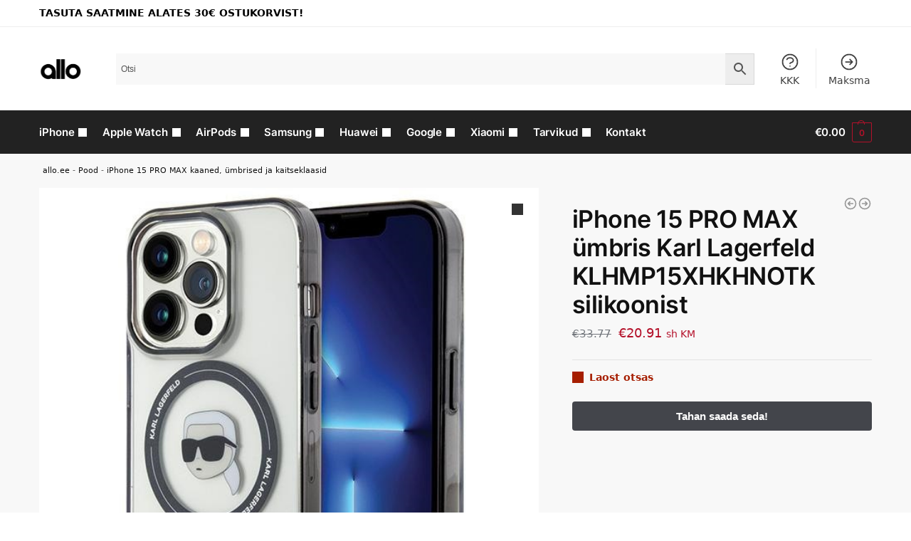

--- FILE ---
content_type: text/html; charset=UTF-8
request_url: https://allo.ee/pood/iphone-15-pro-max-umbris-karl-lagerfeld-klhmp15xhkhnotk-kunstnahast-taguse-ja-silikoonist-raamiga/
body_size: 36461
content:
<!doctype html>
<html lang="et" prefix="og: https://ogp.me/ns#">
<head>
<meta charset="UTF-8">
<meta name="viewport" content="height=device-height, width=device-width, initial-scale=1">
<link rel="profile" href="https://gmpg.org/xfn/11">
<link rel="pingback" href="https://allo.ee/xmlrpc.php">


<!-- Google Tag Manager by PYS -->
    <script data-cfasync="false" data-pagespeed-no-defer>
	    window.dataLayerPYS = window.dataLayerPYS || [];
	</script>
<!-- End Google Tag Manager by PYS -->
<!-- Google Tag Manager by PYS -->
<script data-cfasync="false" data-pagespeed-no-defer>
	var pys_datalayer_name = "dataLayer";
	window.dataLayer = window.dataLayer || [];</script> 
<!-- End Google Tag Manager by PYS -->
<!-- Search Engine Optimization by Rank Math - https://rankmath.com/ -->
<title>iPhone 15 PRO MAX ümbris Karl Lagerfeld KLHMP15XHKHNOTK silikoonist | allo.ee</title>
<meta name="robots" content="follow, index, max-snippet:-1, max-video-preview:-1, max-image-preview:large"/>
<link rel="canonical" href="https://allo.ee/pood/iphone-15-pro-max-umbris-karl-lagerfeld-klhmp15xhkhnotk-kunstnahast-taguse-ja-silikoonist-raamiga/" />





<meta property="og:updated_time" content="2024-07-23T01:23:56+03:00" />

<meta property="og:image:secure_url" content="https://allo.ee/wp-content/uploads/2023/09/iPhone-15-PRO-MAX-umbris-Karl-Lagerfeld-KLHMP15XHKHNOTK-kunstnahast-taguse-ja-silikoonist-raamiga.jpg" />
<meta property="og:image:width" content="600" />
<meta property="og:image:height" content="600" />
<meta property="og:image:alt" content="iPhone 15 PRO MAX ümbris Karl Lagerfeld KLHMP15XHKHNOTK silikoonist" />
<meta property="og:image:type" content="image/jpeg" />


<meta name="twitter:card" content="summary_large_image" />
<meta name="twitter:title" content="iPhone 15 PRO MAX ümbris Karl Lagerfeld KLHMP15XHKHNOTK silikoonist | allo.ee" />
<meta name="twitter:image" content="https://allo.ee/wp-content/uploads/2023/09/iPhone-15-PRO-MAX-umbris-Karl-Lagerfeld-KLHMP15XHKHNOTK-kunstnahast-taguse-ja-silikoonist-raamiga.jpg" />
<meta name="twitter:label1" content="Price" />
<meta name="twitter:data1" content="&euro;20.91" />
<meta name="twitter:label2" content="Availability" />
<meta name="twitter:data2" content="Laost otsas" />
<script type="application/ld+json" class="rank-math-schema">{"@context":"https://schema.org","@graph":[{"@type":"Organization","@id":"https://allo.ee/#organization","name":"allo","url":"https://allo.ee","logo":{"@type":"ImageObject","@id":"https://allo.ee/#logo","url":"https://allo.ee/wp-content/uploads/2020/04/logoo@2x.png","contentUrl":"https://allo.ee/wp-content/uploads/2020/04/logoo@2x.png","caption":"allo","inLanguage":"et","width":"232","height":"85"}},{"@type":"WebSite","@id":"https://allo.ee/#website","url":"https://allo.ee","name":"allo","publisher":{"@id":"https://allo.ee/#organization"},"inLanguage":"et"},{"@type":"ImageObject","@id":"https://allo.ee/wp-content/uploads/2023/09/iPhone-15-PRO-MAX-umbris-Karl-Lagerfeld-KLHMP15XHKHNOTK-kunstnahast-taguse-ja-silikoonist-raamiga.jpg","url":"https://allo.ee/wp-content/uploads/2023/09/iPhone-15-PRO-MAX-umbris-Karl-Lagerfeld-KLHMP15XHKHNOTK-kunstnahast-taguse-ja-silikoonist-raamiga.jpg","width":"600","height":"600","inLanguage":"et"},{"@type":"BreadcrumbList","@id":"https://allo.ee/pood/iphone-15-pro-max-umbris-karl-lagerfeld-klhmp15xhkhnotk-kunstnahast-taguse-ja-silikoonist-raamiga/#breadcrumb","itemListElement":[{"@type":"ListItem","position":"1","item":{"@id":"https://allo.ee","name":"allo.ee"}},{"@type":"ListItem","position":"2","item":{"@id":"https://allo.ee/pood/","name":"Pood"}},{"@type":"ListItem","position":"3","item":{"@id":"https://allo.ee/kategooria/iphone-kaaned-umbrised-ja-kaitseklaasid/iphone-15-pro-max-kaaned-umbrised-ja-kaitseklaasid/","name":"iPhone 15 PRO MAX kaaned, \u00fcmbrised ja kaitseklaasid"}},{"@type":"ListItem","position":"4","item":{"@id":"https://allo.ee/pood/iphone-15-pro-max-umbris-karl-lagerfeld-klhmp15xhkhnotk-kunstnahast-taguse-ja-silikoonist-raamiga/","name":"iPhone 15 PRO MAX \u00fcmbris Karl Lagerfeld KLHMP15XHKHNOTK silikoonist"}}]},{"@type":"ItemPage","@id":"https://allo.ee/pood/iphone-15-pro-max-umbris-karl-lagerfeld-klhmp15xhkhnotk-kunstnahast-taguse-ja-silikoonist-raamiga/#webpage","url":"https://allo.ee/pood/iphone-15-pro-max-umbris-karl-lagerfeld-klhmp15xhkhnotk-kunstnahast-taguse-ja-silikoonist-raamiga/","name":"iPhone 15 PRO MAX \u00fcmbris Karl Lagerfeld KLHMP15XHKHNOTK silikoonist | allo.ee","datePublished":"2023-09-26T13:09:55+03:00","dateModified":"2024-07-23T01:23:56+03:00","isPartOf":{"@id":"https://allo.ee/#website"},"primaryImageOfPage":{"@id":"https://allo.ee/wp-content/uploads/2023/09/iPhone-15-PRO-MAX-umbris-Karl-Lagerfeld-KLHMP15XHKHNOTK-kunstnahast-taguse-ja-silikoonist-raamiga.jpg"},"inLanguage":"et","breadcrumb":{"@id":"https://allo.ee/pood/iphone-15-pro-max-umbris-karl-lagerfeld-klhmp15xhkhnotk-kunstnahast-taguse-ja-silikoonist-raamiga/#breadcrumb"}},{"@type":"Product","name":"iPhone 15 PRO MAX \u00fcmbris Karl Lagerfeld KLHMP15XHKHNOTK silikoonist | allo.ee","sku":"3666339161941","category":"iPhone \u00fcmbrised, kaaned ja kaitseklaasid &gt; iPhone 15 PRO MAX kaaned, \u00fcmbrised ja kaitseklaasid","mainEntityOfPage":{"@id":"https://allo.ee/pood/iphone-15-pro-max-umbris-karl-lagerfeld-klhmp15xhkhnotk-kunstnahast-taguse-ja-silikoonist-raamiga/#webpage"},"image":[{"@type":"ImageObject","url":"https://allo.ee/wp-content/uploads/2023/09/iPhone-15-PRO-MAX-umbris-Karl-Lagerfeld-KLHMP15XHKHNOTK-kunstnahast-taguse-ja-silikoonist-raamiga.jpg","height":"600","width":"600"},{"@type":"ImageObject","url":"https://allo.ee/wp-content/uploads/2023/09/iPhone-15-PRO-MAX-umbris-Karl-Lagerfeld-KLHMP15XHKHNOTK-kunstnahast-taguse-ja-silikoonist-raamiga-1.jpg","height":"600","width":"600"},{"@type":"ImageObject","url":"https://allo.ee/wp-content/uploads/2023/09/iPhone-15-PRO-MAX-umbris-Karl-Lagerfeld-KLHMP15XHKHNOTK-kunstnahast-taguse-ja-silikoonist-raamiga-2.jpg","height":"600","width":"600"},{"@type":"ImageObject","url":"https://allo.ee/wp-content/uploads/2023/09/iPhone-15-PRO-MAX-umbris-Karl-Lagerfeld-KLHMP15XHKHNOTK-kunstnahast-taguse-ja-silikoonist-raamiga-3.jpg","height":"600","width":"600"},{"@type":"ImageObject","url":"https://allo.ee/wp-content/uploads/2023/09/iPhone-15-PRO-MAX-umbris-Karl-Lagerfeld-KLHMP15XHKHNOTK-kunstnahast-taguse-ja-silikoonist-raamiga-4.jpg","height":"600","width":"600"},{"@type":"ImageObject","url":"https://allo.ee/wp-content/uploads/2023/09/iPhone-15-PRO-MAX-umbris-Karl-Lagerfeld-KLHMP15XHKHNOTK-kunstnahast-taguse-ja-silikoonist-raamiga-5.jpg","height":"600","width":"600"},{"@type":"ImageObject","url":"https://allo.ee/wp-content/uploads/2023/09/iPhone-15-PRO-MAX-umbris-Karl-Lagerfeld-KLHMP15XHKHNOTK-kunstnahast-taguse-ja-silikoonist-raamiga-6.jpg","height":"600","width":"600"},{"@type":"ImageObject","url":"https://allo.ee/wp-content/uploads/2023/09/iPhone-15-PRO-MAX-umbris-Karl-Lagerfeld-KLHMP15XHKHNOTK-kunstnahast-taguse-ja-silikoonist-raamiga-7.jpg","height":"600","width":"600"}],"offers":{"@type":"Offer","price":"20.91","priceCurrency":"EUR","priceValidUntil":"2027-12-31","availability":"https://schema.org/OutOfStock","itemCondition":"NewCondition","url":"https://allo.ee/pood/iphone-15-pro-max-umbris-karl-lagerfeld-klhmp15xhkhnotk-kunstnahast-taguse-ja-silikoonist-raamiga/","seller":{"@type":"Organization","@id":"https://allo.ee/","name":"allo","url":"https://allo.ee","logo":"https://allo.ee/wp-content/uploads/2020/04/logoo@2x.png"},"priceSpecification":{"price":"20.91","priceCurrency":"EUR","valueAddedTaxIncluded":"true"}},"@id":"https://allo.ee/pood/iphone-15-pro-max-umbris-karl-lagerfeld-klhmp15xhkhnotk-kunstnahast-taguse-ja-silikoonist-raamiga/#richSnippet"}]}</script>
<!-- /Rank Math WordPress SEO plugin -->

<link rel='dns-prefetch' href='//static.klaviyo.com' />
<link rel="alternate" type="application/rss+xml" title="allo.ee &raquo; RSS" href="https://allo.ee/feed/" />
<link rel="alternate" type="application/rss+xml" title="allo.ee &raquo; Kommentaaride RSS" href="https://allo.ee/comments/feed/" />
<link rel="alternate" type="application/rss+xml" title="allo.ee &raquo; iPhone 15 PRO MAX ümbris Karl Lagerfeld KLHMP15XHKHNOTK silikoonist Kommentaaride RSS" href="https://allo.ee/pood/iphone-15-pro-max-umbris-karl-lagerfeld-klhmp15xhkhnotk-kunstnahast-taguse-ja-silikoonist-raamiga/feed/" />
<script type="text/javascript">
/* <![CDATA[ */
window._wpemojiSettings = {"baseUrl":"https:\/\/s.w.org\/images\/core\/emoji\/15.0.3\/72x72\/","ext":".png","svgUrl":"https:\/\/s.w.org\/images\/core\/emoji\/15.0.3\/svg\/","svgExt":".svg","source":{"concatemoji":"https:\/\/allo.ee\/wp-includes\/js\/wp-emoji-release.min.js?ver=6.6.4"}};
/*! This file is auto-generated */
!function(i,n){var o,s,e;function c(e){try{var t={supportTests:e,timestamp:(new Date).valueOf()};sessionStorage.setItem(o,JSON.stringify(t))}catch(e){}}function p(e,t,n){e.clearRect(0,0,e.canvas.width,e.canvas.height),e.fillText(t,0,0);var t=new Uint32Array(e.getImageData(0,0,e.canvas.width,e.canvas.height).data),r=(e.clearRect(0,0,e.canvas.width,e.canvas.height),e.fillText(n,0,0),new Uint32Array(e.getImageData(0,0,e.canvas.width,e.canvas.height).data));return t.every(function(e,t){return e===r[t]})}function u(e,t,n){switch(t){case"flag":return n(e,"\ud83c\udff3\ufe0f\u200d\u26a7\ufe0f","\ud83c\udff3\ufe0f\u200b\u26a7\ufe0f")?!1:!n(e,"\ud83c\uddfa\ud83c\uddf3","\ud83c\uddfa\u200b\ud83c\uddf3")&&!n(e,"\ud83c\udff4\udb40\udc67\udb40\udc62\udb40\udc65\udb40\udc6e\udb40\udc67\udb40\udc7f","\ud83c\udff4\u200b\udb40\udc67\u200b\udb40\udc62\u200b\udb40\udc65\u200b\udb40\udc6e\u200b\udb40\udc67\u200b\udb40\udc7f");case"emoji":return!n(e,"\ud83d\udc26\u200d\u2b1b","\ud83d\udc26\u200b\u2b1b")}return!1}function f(e,t,n){var r="undefined"!=typeof WorkerGlobalScope&&self instanceof WorkerGlobalScope?new OffscreenCanvas(300,150):i.createElement("canvas"),a=r.getContext("2d",{willReadFrequently:!0}),o=(a.textBaseline="top",a.font="600 32px Arial",{});return e.forEach(function(e){o[e]=t(a,e,n)}),o}function t(e){var t=i.createElement("script");t.src=e,t.defer=!0,i.head.appendChild(t)}"undefined"!=typeof Promise&&(o="wpEmojiSettingsSupports",s=["flag","emoji"],n.supports={everything:!0,everythingExceptFlag:!0},e=new Promise(function(e){i.addEventListener("DOMContentLoaded",e,{once:!0})}),new Promise(function(t){var n=function(){try{var e=JSON.parse(sessionStorage.getItem(o));if("object"==typeof e&&"number"==typeof e.timestamp&&(new Date).valueOf()<e.timestamp+604800&&"object"==typeof e.supportTests)return e.supportTests}catch(e){}return null}();if(!n){if("undefined"!=typeof Worker&&"undefined"!=typeof OffscreenCanvas&&"undefined"!=typeof URL&&URL.createObjectURL&&"undefined"!=typeof Blob)try{var e="postMessage("+f.toString()+"("+[JSON.stringify(s),u.toString(),p.toString()].join(",")+"));",r=new Blob([e],{type:"text/javascript"}),a=new Worker(URL.createObjectURL(r),{name:"wpTestEmojiSupports"});return void(a.onmessage=function(e){c(n=e.data),a.terminate(),t(n)})}catch(e){}c(n=f(s,u,p))}t(n)}).then(function(e){for(var t in e)n.supports[t]=e[t],n.supports.everything=n.supports.everything&&n.supports[t],"flag"!==t&&(n.supports.everythingExceptFlag=n.supports.everythingExceptFlag&&n.supports[t]);n.supports.everythingExceptFlag=n.supports.everythingExceptFlag&&!n.supports.flag,n.DOMReady=!1,n.readyCallback=function(){n.DOMReady=!0}}).then(function(){return e}).then(function(){var e;n.supports.everything||(n.readyCallback(),(e=n.source||{}).concatemoji?t(e.concatemoji):e.wpemoji&&e.twemoji&&(t(e.twemoji),t(e.wpemoji)))}))}((window,document),window._wpemojiSettings);
/* ]]> */
</script>
        <link id="woocommerce-notification-fonts" rel="preload"
              href="https://allo.ee/wp-content/plugins/woocommerce-notification/fonts/icons-close.woff2" as="font"
              crossorigin>
		<link rel='stylesheet' id='woocommerce-notification-icons-close-css' href='https://allo.ee/wp-content/plugins/woocommerce-notification/css/icons-close.css?ver=1.4.7' type='text/css' media='all' />
<link rel='stylesheet' id='woocommerce-notification-css' href='https://allo.ee/wp-content/plugins/woocommerce-notification/css/woocommerce-notification.min.css?ver=1.4.7' type='text/css' media='all' />
<style id='woocommerce-notification-inline-css' type='text/css'>
#message-purchased #notify-close:before{color:#000000;}#message-purchased .message-purchase-main{overflow:hidden}#message-purchased .wn-notification-image-wrapper{padding:0;}#message-purchased .wn-notification-message-container{padding-left:20px;}                #message-purchased .message-purchase-main{                        background-color: #ffffff;                                               color:#020202 !important;                        border-radius:0px ;                }#message-purchased .message-purchase-main p, #message-purchased .message-purchase-main p small{                        color:#020202 !important;                }                 #message-purchased .message-purchase-main p a, #message-purchased .message-purchase-main p span{                        color:#020202 !important;                }
</style>
<style id='wp-emoji-styles-inline-css' type='text/css'>

	img.wp-smiley, img.emoji {
		display: inline !important;
		border: none !important;
		box-shadow: none !important;
		height: 1em !important;
		width: 1em !important;
		margin: 0 0.07em !important;
		vertical-align: -0.1em !important;
		background: none !important;
		padding: 0 !important;
	}
</style>
<link rel='stylesheet' id='wp-block-library-css' href='https://allo.ee/wp-includes/css/dist/block-library/style.min.css?ver=6.6.4' type='text/css' media='all' />
<style id='rank-math-toc-block-style-inline-css' type='text/css'>
.wp-block-rank-math-toc-block nav ol{counter-reset:item}.wp-block-rank-math-toc-block nav ol li{display:block}.wp-block-rank-math-toc-block nav ol li:before{content:counters(item, ".") ". ";counter-increment:item}

</style>
<style id='global-styles-inline-css' type='text/css'>
:root{--wp--preset--aspect-ratio--square: 1;--wp--preset--aspect-ratio--4-3: 4/3;--wp--preset--aspect-ratio--3-4: 3/4;--wp--preset--aspect-ratio--3-2: 3/2;--wp--preset--aspect-ratio--2-3: 2/3;--wp--preset--aspect-ratio--16-9: 16/9;--wp--preset--aspect-ratio--9-16: 9/16;--wp--preset--color--black: #000000;--wp--preset--color--cyan-bluish-gray: #abb8c3;--wp--preset--color--white: #ffffff;--wp--preset--color--pale-pink: #f78da7;--wp--preset--color--vivid-red: #cf2e2e;--wp--preset--color--luminous-vivid-orange: #ff6900;--wp--preset--color--luminous-vivid-amber: #fcb900;--wp--preset--color--light-green-cyan: #7bdcb5;--wp--preset--color--vivid-green-cyan: #00d084;--wp--preset--color--pale-cyan-blue: #8ed1fc;--wp--preset--color--vivid-cyan-blue: #0693e3;--wp--preset--color--vivid-purple: #9b51e0;--wp--preset--gradient--vivid-cyan-blue-to-vivid-purple: linear-gradient(135deg,rgba(6,147,227,1) 0%,rgb(155,81,224) 100%);--wp--preset--gradient--light-green-cyan-to-vivid-green-cyan: linear-gradient(135deg,rgb(122,220,180) 0%,rgb(0,208,130) 100%);--wp--preset--gradient--luminous-vivid-amber-to-luminous-vivid-orange: linear-gradient(135deg,rgba(252,185,0,1) 0%,rgba(255,105,0,1) 100%);--wp--preset--gradient--luminous-vivid-orange-to-vivid-red: linear-gradient(135deg,rgba(255,105,0,1) 0%,rgb(207,46,46) 100%);--wp--preset--gradient--very-light-gray-to-cyan-bluish-gray: linear-gradient(135deg,rgb(238,238,238) 0%,rgb(169,184,195) 100%);--wp--preset--gradient--cool-to-warm-spectrum: linear-gradient(135deg,rgb(74,234,220) 0%,rgb(151,120,209) 20%,rgb(207,42,186) 40%,rgb(238,44,130) 60%,rgb(251,105,98) 80%,rgb(254,248,76) 100%);--wp--preset--gradient--blush-light-purple: linear-gradient(135deg,rgb(255,206,236) 0%,rgb(152,150,240) 100%);--wp--preset--gradient--blush-bordeaux: linear-gradient(135deg,rgb(254,205,165) 0%,rgb(254,45,45) 50%,rgb(107,0,62) 100%);--wp--preset--gradient--luminous-dusk: linear-gradient(135deg,rgb(255,203,112) 0%,rgb(199,81,192) 50%,rgb(65,88,208) 100%);--wp--preset--gradient--pale-ocean: linear-gradient(135deg,rgb(255,245,203) 0%,rgb(182,227,212) 50%,rgb(51,167,181) 100%);--wp--preset--gradient--electric-grass: linear-gradient(135deg,rgb(202,248,128) 0%,rgb(113,206,126) 100%);--wp--preset--gradient--midnight: linear-gradient(135deg,rgb(2,3,129) 0%,rgb(40,116,252) 100%);--wp--preset--font-size--small: clamp(1rem, 1rem + ((1vw - 0.2rem) * 0.368), 1.2rem);--wp--preset--font-size--medium: clamp(1rem, 1rem + ((1vw - 0.2rem) * 0.92), 1.5rem);--wp--preset--font-size--large: clamp(1.5rem, 1.5rem + ((1vw - 0.2rem) * 0.92), 2rem);--wp--preset--font-size--x-large: clamp(1.5rem, 1.5rem + ((1vw - 0.2rem) * 1.379), 2.25rem);--wp--preset--font-size--x-small: 0.85rem;--wp--preset--font-size--base: clamp(1rem, 1rem + ((1vw - 0.2rem) * 0.46), 1.25rem);--wp--preset--font-size--xx-large: clamp(2rem, 2rem + ((1vw - 0.2rem) * 1.839), 3rem);--wp--preset--font-size--xxx-large: clamp(2.25rem, 2.25rem + ((1vw - 0.2rem) * 3.218), 4rem);--wp--preset--font-family--inter: "Inter", sans-serif;--wp--preset--font-family--cardo: Cardo;--wp--preset--spacing--20: 0.44rem;--wp--preset--spacing--30: 0.67rem;--wp--preset--spacing--40: 1rem;--wp--preset--spacing--50: 1.5rem;--wp--preset--spacing--60: 2.25rem;--wp--preset--spacing--70: 3.38rem;--wp--preset--spacing--80: 5.06rem;--wp--preset--spacing--small: clamp(.25rem, 2.5vw, 0.75rem);--wp--preset--spacing--medium: clamp(1rem, 4vw, 2rem);--wp--preset--spacing--large: clamp(1.25rem, 6vw, 3rem);--wp--preset--spacing--x-large: clamp(3rem, 7vw, 5rem);--wp--preset--spacing--xx-large: clamp(4rem, 9vw, 7rem);--wp--preset--spacing--xxx-large: clamp(5rem, 12vw, 9rem);--wp--preset--spacing--xxxx-large: clamp(6rem, 14vw, 13rem);--wp--preset--shadow--natural: 6px 6px 9px rgba(0, 0, 0, 0.2);--wp--preset--shadow--deep: 12px 12px 50px rgba(0, 0, 0, 0.4);--wp--preset--shadow--sharp: 6px 6px 0px rgba(0, 0, 0, 0.2);--wp--preset--shadow--outlined: 6px 6px 0px -3px rgba(255, 255, 255, 1), 6px 6px rgba(0, 0, 0, 1);--wp--preset--shadow--crisp: 6px 6px 0px rgba(0, 0, 0, 1);--wp--custom--line-height--none: 1;--wp--custom--line-height--tight: 1.1;--wp--custom--line-height--snug: 1.2;--wp--custom--line-height--normal: 1.5;--wp--custom--line-height--relaxed: 1.625;--wp--custom--line-height--loose: 2;--wp--custom--line-height--body: 1.618;}:root { --wp--style--global--content-size: 900px;--wp--style--global--wide-size: 1190px; }:where(body) { margin: 0; }.wp-site-blocks { padding-top: var(--wp--style--root--padding-top); padding-bottom: var(--wp--style--root--padding-bottom); }.has-global-padding { padding-right: var(--wp--style--root--padding-right); padding-left: var(--wp--style--root--padding-left); }.has-global-padding > .alignfull { margin-right: calc(var(--wp--style--root--padding-right) * -1); margin-left: calc(var(--wp--style--root--padding-left) * -1); }.has-global-padding :where(:not(.alignfull.is-layout-flow) > .has-global-padding:not(.wp-block-block, .alignfull)) { padding-right: 0; padding-left: 0; }.has-global-padding :where(:not(.alignfull.is-layout-flow) > .has-global-padding:not(.wp-block-block, .alignfull)) > .alignfull { margin-left: 0; margin-right: 0; }.wp-site-blocks > .alignleft { float: left; margin-right: 2em; }.wp-site-blocks > .alignright { float: right; margin-left: 2em; }.wp-site-blocks > .aligncenter { justify-content: center; margin-left: auto; margin-right: auto; }:where(.wp-site-blocks) > * { margin-block-start: var(--wp--preset--spacing--medium); margin-block-end: 0; }:where(.wp-site-blocks) > :first-child { margin-block-start: 0; }:where(.wp-site-blocks) > :last-child { margin-block-end: 0; }:root { --wp--style--block-gap: var(--wp--preset--spacing--medium); }:root :where(.is-layout-flow) > :first-child{margin-block-start: 0;}:root :where(.is-layout-flow) > :last-child{margin-block-end: 0;}:root :where(.is-layout-flow) > *{margin-block-start: var(--wp--preset--spacing--medium);margin-block-end: 0;}:root :where(.is-layout-constrained) > :first-child{margin-block-start: 0;}:root :where(.is-layout-constrained) > :last-child{margin-block-end: 0;}:root :where(.is-layout-constrained) > *{margin-block-start: var(--wp--preset--spacing--medium);margin-block-end: 0;}:root :where(.is-layout-flex){gap: var(--wp--preset--spacing--medium);}:root :where(.is-layout-grid){gap: var(--wp--preset--spacing--medium);}.is-layout-flow > .alignleft{float: left;margin-inline-start: 0;margin-inline-end: 2em;}.is-layout-flow > .alignright{float: right;margin-inline-start: 2em;margin-inline-end: 0;}.is-layout-flow > .aligncenter{margin-left: auto !important;margin-right: auto !important;}.is-layout-constrained > .alignleft{float: left;margin-inline-start: 0;margin-inline-end: 2em;}.is-layout-constrained > .alignright{float: right;margin-inline-start: 2em;margin-inline-end: 0;}.is-layout-constrained > .aligncenter{margin-left: auto !important;margin-right: auto !important;}.is-layout-constrained > :where(:not(.alignleft):not(.alignright):not(.alignfull)){max-width: var(--wp--style--global--content-size);margin-left: auto !important;margin-right: auto !important;}.is-layout-constrained > .alignwide{max-width: var(--wp--style--global--wide-size);}body .is-layout-flex{display: flex;}.is-layout-flex{flex-wrap: wrap;align-items: center;}.is-layout-flex > :is(*, div){margin: 0;}body .is-layout-grid{display: grid;}.is-layout-grid > :is(*, div){margin: 0;}body{font-family: var(--wp--preset--font-family--primary);--wp--style--root--padding-top: 0;--wp--style--root--padding-right: var(--wp--preset--spacing--medium);--wp--style--root--padding-bottom: 0;--wp--style--root--padding-left: var(--wp--preset--spacing--medium);}a:where(:not(.wp-element-button)){text-decoration: false;}:root :where(.wp-element-button, .wp-block-button__link){background-color: #32373c;border-width: 0;color: #fff;font-family: inherit;font-size: inherit;line-height: inherit;padding: calc(0.667em + 2px) calc(1.333em + 2px);text-decoration: none;}.has-black-color{color: var(--wp--preset--color--black) !important;}.has-cyan-bluish-gray-color{color: var(--wp--preset--color--cyan-bluish-gray) !important;}.has-white-color{color: var(--wp--preset--color--white) !important;}.has-pale-pink-color{color: var(--wp--preset--color--pale-pink) !important;}.has-vivid-red-color{color: var(--wp--preset--color--vivid-red) !important;}.has-luminous-vivid-orange-color{color: var(--wp--preset--color--luminous-vivid-orange) !important;}.has-luminous-vivid-amber-color{color: var(--wp--preset--color--luminous-vivid-amber) !important;}.has-light-green-cyan-color{color: var(--wp--preset--color--light-green-cyan) !important;}.has-vivid-green-cyan-color{color: var(--wp--preset--color--vivid-green-cyan) !important;}.has-pale-cyan-blue-color{color: var(--wp--preset--color--pale-cyan-blue) !important;}.has-vivid-cyan-blue-color{color: var(--wp--preset--color--vivid-cyan-blue) !important;}.has-vivid-purple-color{color: var(--wp--preset--color--vivid-purple) !important;}.has-black-background-color{background-color: var(--wp--preset--color--black) !important;}.has-cyan-bluish-gray-background-color{background-color: var(--wp--preset--color--cyan-bluish-gray) !important;}.has-white-background-color{background-color: var(--wp--preset--color--white) !important;}.has-pale-pink-background-color{background-color: var(--wp--preset--color--pale-pink) !important;}.has-vivid-red-background-color{background-color: var(--wp--preset--color--vivid-red) !important;}.has-luminous-vivid-orange-background-color{background-color: var(--wp--preset--color--luminous-vivid-orange) !important;}.has-luminous-vivid-amber-background-color{background-color: var(--wp--preset--color--luminous-vivid-amber) !important;}.has-light-green-cyan-background-color{background-color: var(--wp--preset--color--light-green-cyan) !important;}.has-vivid-green-cyan-background-color{background-color: var(--wp--preset--color--vivid-green-cyan) !important;}.has-pale-cyan-blue-background-color{background-color: var(--wp--preset--color--pale-cyan-blue) !important;}.has-vivid-cyan-blue-background-color{background-color: var(--wp--preset--color--vivid-cyan-blue) !important;}.has-vivid-purple-background-color{background-color: var(--wp--preset--color--vivid-purple) !important;}.has-black-border-color{border-color: var(--wp--preset--color--black) !important;}.has-cyan-bluish-gray-border-color{border-color: var(--wp--preset--color--cyan-bluish-gray) !important;}.has-white-border-color{border-color: var(--wp--preset--color--white) !important;}.has-pale-pink-border-color{border-color: var(--wp--preset--color--pale-pink) !important;}.has-vivid-red-border-color{border-color: var(--wp--preset--color--vivid-red) !important;}.has-luminous-vivid-orange-border-color{border-color: var(--wp--preset--color--luminous-vivid-orange) !important;}.has-luminous-vivid-amber-border-color{border-color: var(--wp--preset--color--luminous-vivid-amber) !important;}.has-light-green-cyan-border-color{border-color: var(--wp--preset--color--light-green-cyan) !important;}.has-vivid-green-cyan-border-color{border-color: var(--wp--preset--color--vivid-green-cyan) !important;}.has-pale-cyan-blue-border-color{border-color: var(--wp--preset--color--pale-cyan-blue) !important;}.has-vivid-cyan-blue-border-color{border-color: var(--wp--preset--color--vivid-cyan-blue) !important;}.has-vivid-purple-border-color{border-color: var(--wp--preset--color--vivid-purple) !important;}.has-vivid-cyan-blue-to-vivid-purple-gradient-background{background: var(--wp--preset--gradient--vivid-cyan-blue-to-vivid-purple) !important;}.has-light-green-cyan-to-vivid-green-cyan-gradient-background{background: var(--wp--preset--gradient--light-green-cyan-to-vivid-green-cyan) !important;}.has-luminous-vivid-amber-to-luminous-vivid-orange-gradient-background{background: var(--wp--preset--gradient--luminous-vivid-amber-to-luminous-vivid-orange) !important;}.has-luminous-vivid-orange-to-vivid-red-gradient-background{background: var(--wp--preset--gradient--luminous-vivid-orange-to-vivid-red) !important;}.has-very-light-gray-to-cyan-bluish-gray-gradient-background{background: var(--wp--preset--gradient--very-light-gray-to-cyan-bluish-gray) !important;}.has-cool-to-warm-spectrum-gradient-background{background: var(--wp--preset--gradient--cool-to-warm-spectrum) !important;}.has-blush-light-purple-gradient-background{background: var(--wp--preset--gradient--blush-light-purple) !important;}.has-blush-bordeaux-gradient-background{background: var(--wp--preset--gradient--blush-bordeaux) !important;}.has-luminous-dusk-gradient-background{background: var(--wp--preset--gradient--luminous-dusk) !important;}.has-pale-ocean-gradient-background{background: var(--wp--preset--gradient--pale-ocean) !important;}.has-electric-grass-gradient-background{background: var(--wp--preset--gradient--electric-grass) !important;}.has-midnight-gradient-background{background: var(--wp--preset--gradient--midnight) !important;}.has-small-font-size{font-size: var(--wp--preset--font-size--small) !important;}.has-medium-font-size{font-size: var(--wp--preset--font-size--medium) !important;}.has-large-font-size{font-size: var(--wp--preset--font-size--large) !important;}.has-x-large-font-size{font-size: var(--wp--preset--font-size--x-large) !important;}.has-x-small-font-size{font-size: var(--wp--preset--font-size--x-small) !important;}.has-base-font-size{font-size: var(--wp--preset--font-size--base) !important;}.has-xx-large-font-size{font-size: var(--wp--preset--font-size--xx-large) !important;}.has-xxx-large-font-size{font-size: var(--wp--preset--font-size--xxx-large) !important;}.has-inter-font-family{font-family: var(--wp--preset--font-family--inter) !important;}.has-cardo-font-family{font-family: var(--wp--preset--font-family--cardo) !important;}
:root :where(.wp-block-columns){margin-bottom: 0px;}
:root :where(.wp-block-pullquote){font-size: clamp(0.984em, 0.984rem + ((1vw - 0.2em) * 0.949), 1.5em);line-height: 1.6;}
:root :where(.wp-block-spacer){margin-top: 0 !important;}
</style>
<link rel='stylesheet' id='commercekit-countdown-css-css' href='https://allo.ee/wp-content/plugins/commercegurus-commercekit/assets/css/countdown.css?ver=2.3.9' type='text/css' media='all' />
<link rel='stylesheet' id='commercekit-stockmeter-css-css' href='https://allo.ee/wp-content/plugins/commercegurus-commercekit/assets/css/stockmeter.css?ver=2.3.9' type='text/css' media='all' />
<link rel='stylesheet' id='woo-related-products-css' href='https://allo.ee/wp-content/plugins/woo-related-products-refresh-on-reload/public/css/woo-related-products-public.css?ver=1.0.0' type='text/css' media='all' />
<link rel='stylesheet' id='photoswipe-css' href='https://allo.ee/wp-content/plugins/woocommerce/assets/css/photoswipe/photoswipe.min.css?ver=9.1.5' type='text/css' media='all' />
<link rel='stylesheet' id='photoswipe-default-skin-css' href='https://allo.ee/wp-content/plugins/woocommerce/assets/css/photoswipe/default-skin/default-skin.min.css?ver=9.1.5' type='text/css' media='all' />
<style id='woocommerce-inline-inline-css' type='text/css'>
.woocommerce form .form-row .required { visibility: visible; }
</style>
<link rel='stylesheet' id='aws-style-css' href='https://allo.ee/wp-content/plugins/advanced-woo-search/assets/css/common.min.css?ver=3.12' type='text/css' media='all' />
<link rel='stylesheet' id='montonio-style-css' href='https://allo.ee/wp-content/plugins/montonio-for-woocommerce/v2/assets/css/montonio-style.css?ver=7.1.4' type='text/css' media='all' />
<link rel='stylesheet' id='shoptimizer-main-min-css' href='https://allo.ee/wp-content/themes/shoptimizer/assets/css/main/main.min.css?ver=2.8.2' type='text/css' media='all' />
<link rel='stylesheet' id='shoptimizer-product-min-css' href='https://allo.ee/wp-content/themes/shoptimizer/assets/css/main/product.min.css?ver=2.8.2' type='text/css' media='all' />
<link rel='stylesheet' id='shoptimizer-dynamic-style-css' href='https://allo.ee/wp-content/themes/shoptimizer/assets/css/main/dynamic.css?ver=2.8.2' type='text/css' media='all' />
<link rel='stylesheet' id='shoptimizer-blocks-min-css' href='https://allo.ee/wp-content/themes/shoptimizer/assets/css/main/blocks.min.css?ver=2.8.2' type='text/css' media='all' />
<link rel='stylesheet' id='shoptimizer-child-style-css' href='https://allo.ee/wp-content/themes/shoptimizer-child/style.css?ver=3.0' type='text/css' media='all' />
<link rel='stylesheet' id='shoptimizer-elementor-pro-css' href='https://allo.ee/wp-content/themes/shoptimizer/inc/compatibility/elementor-pro/elementor-pro.css?ver=6.6.4' type='text/css' media='all' />
<link rel='stylesheet' id='woo_discount_pro_style-css' href='https://allo.ee/wp-content/plugins/woo-discount-rules-pro/Assets/Css/awdr_style.css?ver=2.3.9' type='text/css' media='all' />
<script type="text/javascript" src="https://allo.ee/wp-includes/js/jquery/jquery.min.js?ver=3.7.1" id="jquery-core-js"></script>
<script type="text/javascript" src="https://allo.ee/wp-includes/js/jquery/jquery-migrate.min.js?ver=3.4.1" id="jquery-migrate-js"></script>
<script type="text/javascript" id="woocommerce-notification-js-extra">
/* <![CDATA[ */
var _woocommerce_notification_params = {"str_about":" ","str_ago":"tagasi","str_day":"day","str_days":"days","str_hour":"hour","str_hours":"hours","str_min":"minute","str_mins":"minutit","str_secs":"secs","str_few_sec":"a few seconds","time_close":"24","show_close":"1","change_virtual_time":"","change_message_number":"","loop":"0","loop_session":"0","loop_session_total":"60","loop_session_duration":"3600","display_time":"5","next_time":"120","notification_per_page":"1","display_effect":"fadeInUp","hidden_effect":"fadeOutDown","redirect_target":"0","image":"0","messages":["Viimati osteti {product_with_link} {time_ago} {city} "],"message_custom":"{number} people seeing this product right now","message_number_min":"100","message_number_max":"200","detect":"1","time":"1","cities":["VGFsbGlubmFzdA==","VGFydHVzdA==","TmFydmFzdA==","UMOkcm51c3Q=","S29odGxhLUrDpHJ2ZWx0","VmlsamFuZGlzdA==","TWFhcmR1c3Q=","UmFrdmVyZXN0","U2lsbGFtw6RlbHQ=","VsO1cnVzdA==","S3VyZXNzYWFyZXN0","VmFsZ2FzdA==","SsO1aHZpc3Q=","SGFhcHNhbHVzdA==","S2VpbGFzdA==","UGFpZGVzdA==","VMO8cmlsdA==","VGFwYWx0","UMO1bHZhc3Q=","S2l2acO1bGlzdA==","RWx2YXN0","U2F1ZWx0","SsO1Z2V2YWx0","UmFwbGFzdA==","UMO1bHRzYW1hYWx0","UGFsZGlza2lzdA==","U2luZGlzdA==","S3VuZGFzdA==","S8OkcmRsYXN0","S2VocmFzdA==","TG9rc2FsdA==","UsOkcGluYXN0","VMO1cnZhc3Q=","TmFydmEtSsO1ZXN1dXN0","VGFtc2FsdXN0","T3RlcMOkw6RsdA==","S2lsaW5naS1Ow7VtbWVsdA==","S2Fya3NpLU51aWFzdA==","TGlodWxhc3Q=","TXVzdHZlZXN0","VsO1aG1hc3Q=","QW50c2xhc3Q=","QWJqYS1QYWx1b2phc3Q=","UMO8c3Npc3Q=","U3V1cmUtSmFhbmlzdA==","S2FsbGFzdGVzdA==","TcO1aXNha8O8bGFzdA=="],"country":"","in_the_same_cate":"1","billing":"0","initial_delay":"10","ajax_url":"","products":[{"title":"Apple iPhone 15 PRO MAX silikoonist \u00fcmbris l\u00e4bipaistev 3mk ClearCase","url":"https:\/\/allo.ee\/pood\/apple-iphone-15-pro-max-silikoonist-umbris-labipaistev-3mk-clearcase\/?link=1df6fa415d","thumb":"https:\/\/allo.ee\/wp-content\/uploads\/2023\/09\/apple-iphone-15-pro-max-3mk-clear-case.jpg"},{"title":"iPhone 15 PRO MAX \u00fcmbris Unicorn Beetle XT MagSafe hall","url":"https:\/\/allo.ee\/pood\/iphone-15-pro-max-umbris-unicorn-beetle-xt-magsafe-hall\/?link=1df6fa415d","thumb":"https:\/\/allo.ee\/wp-content\/uploads\/2023\/10\/iPhone-15-PRO-MAX-umbris-Unicorn-Beetle-XT-MagSafe-hall.jpg"},{"title":"iPhone 15 Pro Max kaaned kunstnahast FlipCraft Flowers of the Dawn","url":"https:\/\/allo.ee\/pood\/iphone-15-pro-max-kaaned-kunstnahast-flipcraft-flowers-of-the-dawn\/?link=1df6fa415d","thumb":"https:\/\/allo.ee\/wp-content\/uploads\/2025\/05\/iPhone-15-Pro-Max-kaaned-kunstnahast-FlipCraft-Flowers-of-the-Dawn.jpg"},{"title":"iPhone 15 PRO MAX kaaned DUX DUCIS Skin X Pro &#8211; Folio MagSafe silikoonist ja kunstnahast must","url":"https:\/\/allo.ee\/pood\/iphone-15-pro-max-kaaned-dux-ducis-skin-x-pro-folio-magsafe-silikoonist-ja-kunstnahast-must\/?link=1df6fa415d","thumb":"https:\/\/allo.ee\/wp-content\/uploads\/2023\/09\/iPhone-15-PRO-MAX-kaaned-DUX-DUCIS-Skin-X-Pro-Folio-MagSafe-silikoonist-ja-kunstnahast-must.jpg"},{"title":"iPhone 15 PRO MAX 360 \u00fcmbris Supcase Unicorn Beetle Pro plastikust taguse ja silikoonist raamiga must","url":"https:\/\/allo.ee\/pood\/iphone-15-pro-max-360-umbris-supcase-unicorn-beetle-pro-plastikust-taguse-ja-silikoonist-raamiga-must\/?link=1df6fa415d","thumb":"https:\/\/allo.ee\/wp-content\/uploads\/2023\/09\/iPhone-15-PRO-MAX-360-umbris-Supcase-Unicorn-Beetle-Pro-plastikust-taguse-ja-silikoonist-raamiga-must.jpg"},{"title":"iPhone 15 PRO \/ iPhone 15 PRO MAX kaamera kaitseklaas Hofi Cam Pro+ l\u00e4bipaistev","url":"https:\/\/allo.ee\/pood\/iphone-15-pro-kaamera-kaitseklaas-hofi-cam-pro-labipaistev\/?link=1df6fa415d","thumb":"https:\/\/allo.ee\/wp-content\/uploads\/2023\/09\/iPhone-15-PRO-kaamera-kaitseklaas-Hofi-Cam-Pro-labipaistev.jpg"},{"title":"iPhone 15 Pro Max kaaned kunstnahast FlipCraft sweetheart pink","url":"https:\/\/allo.ee\/pood\/iphone-15-pro-max-kaaned-kunstnahast-flipcraft-sweetheart-pink\/?link=1df6fa415d","thumb":"https:\/\/allo.ee\/wp-content\/uploads\/2025\/05\/iPhone-15-Pro-Max-kaaned-kunstnahast-FlipCraft-sweetheart-pink.jpg"},{"title":"iPhone 15 PRO MAX kaaned 2in1 nahast Dux Ducis Lawa hall","url":"https:\/\/allo.ee\/pood\/iphone-15-pro-max-kaaned-2in1-nahast-dux-ducis-lawa-hall\/?link=1df6fa415d","thumb":"https:\/\/allo.ee\/wp-content\/uploads\/2025\/09\/iPhone-15-PRO-MAX-kaaned-2in1-nahast-Dux-Ducis-Lawa-hall.jpg"},{"title":"iPhone 15 PRO MAX kaaned 2in1 nahast Dux Ducis Lawa sinine","url":"https:\/\/allo.ee\/pood\/iphone-15-pro-max-kaaned-2in1-nahast-dux-ducis-lawa-sinine\/?link=1df6fa415d","thumb":"https:\/\/allo.ee\/wp-content\/uploads\/2025\/09\/iPhone-15-PRO-MAX-kaaned-2in1-nahast-Dux-Ducis-Lawa-sinine.png"},{"title":"iPhone 15 PRO MAX \u00fcmbris Unicorn Beetle Pro sinine","url":"https:\/\/allo.ee\/pood\/iphone-15-pro-max-umbris-unicorn-beetle-pro-sinine\/?link=1df6fa415d","thumb":"https:\/\/allo.ee\/wp-content\/uploads\/2023\/10\/iPhone-15-PRO-MAX-umbris-Unicorn-Beetle-Pro-sinine.jpg"},{"title":"iPhone 15 PRO MAX \u00fcmbris Unicorn Beetle Pro l\u00e4bipaistev","url":"https:\/\/allo.ee\/pood\/iphone-15-pro-max-umbris-unicorn-beetle-pro-labipaistev\/?link=1df6fa415d","thumb":"https:\/\/allo.ee\/wp-content\/uploads\/2023\/10\/iPhone-15-PRO-MAX-umbris-Unicorn-Beetle-Pro-labipaistev.jpg"},{"title":"iPhone 15 Pro Max kaaned kunstnahast FlipCraft erk sinine","url":"https:\/\/allo.ee\/pood\/iphone-15-pro-max-kaaned-kunstnahast-flipcraft-erk-sinine\/?link=1df6fa415d","thumb":"https:\/\/allo.ee\/wp-content\/uploads\/2025\/05\/iPhone-15-Pro-Max-kaaned-kunstnahast-FlipCraft-erk-sinine.jpg"},{"title":"iPhone 15 PRO MAX 360 \u00fcmbris Unicorn Beetle PRO roheline gradient","url":"https:\/\/allo.ee\/pood\/iphone-15-pro-max-360-umbris-unicorn-beetle-pro-roheline-gradient\/?link=1df6fa415d","thumb":"https:\/\/allo.ee\/wp-content\/uploads\/2023\/10\/iPhone-15-PRO-MAX-360-umbris-Unicorn-Beetle-PRO-roheline-gradient.jpg"},{"title":"iPhone 15 PRO MAX \u00fcmbris Dux Ducis Clin MagSafe silikoonist l\u00e4bipaistev","url":"https:\/\/allo.ee\/pood\/iphone-15-pro-max-umbris-dux-ducis-clin-magsafe-silikoonist-labipaistev\/?link=1df6fa415d","thumb":"https:\/\/allo.ee\/wp-content\/uploads\/2023\/09\/iPhone-15-PRO-MAX-umbris-Dux-Ducis-Clin-MagSafe-silikoonist-labipaistev.jpg"},{"title":"iPhone 15 Pro Max \u00fcmbris silikoonist MagSafe Luxury Glitter helelilla","url":"https:\/\/allo.ee\/pood\/iphone-15-pro-max-umbris-silikoonist-magsafe-luxury-glitter-helelilla\/?link=1df6fa415d","thumb":"https:\/\/allo.ee\/wp-content\/uploads\/2025\/05\/iPhone-15-Pro-Max-umbris-silikoonist-MagSafe-Luxury-Glitter-helelilla.jpg"},{"title":"iPhone 15 PRO MAX \u00fcmbris ESR Armor Tough Kickstand Halolock Magsafe plastikust taguse ja silikoonist raamiga must","url":"https:\/\/allo.ee\/pood\/iphone-15-pro-max-umbris-esr-armor-tough-kickstand-halolock-magsafe-plastikust-taguse-ja-silikoonist-raamiga-must\/?link=1df6fa415d","thumb":"https:\/\/allo.ee\/wp-content\/uploads\/2023\/09\/iPhone-15-PRO-MAX-umbris-ESR-Armor-Tough-Kickstand-Halolock-Magsafe-plastikust-taguse-ja-silikoonist-raamiga-must.jpg"},{"title":"iPhone 15 Pro Max kaaned kunstnahast FlipCraft m\u00fcstiline lilla","url":"https:\/\/allo.ee\/pood\/iphone-15-pro-max-kaaned-kunstnahast-flipcraft-mustiline-lilla\/?link=1df6fa415d","thumb":"https:\/\/allo.ee\/wp-content\/uploads\/2025\/05\/iPhone-15-Pro-Max-kaaned-kunstnahast-FlipCraft-mustiline-lilla.jpg"},{"title":"iPhone 15 Pro Max 360\u00b0 CV silikoon\u00fcmbris &#8211; sinine","url":"https:\/\/allo.ee\/pood\/iphone-15-pro-max-360-cv-silikoonumbris-sinine\/?link=1df6fa415d","thumb":"https:\/\/allo.ee\/wp-content\/uploads\/2024\/08\/iPhone-15-Pro-Max-360\u00b0-CV-silikoonumbris-sinine.jpg"},{"title":"iPhone 15 PRO MAX \u00fcmbris MagSafe Mirage jade marble","url":"https:\/\/allo.ee\/pood\/iphone-15-pro-max-umbris-magsafe-mirage-jade-marble\/?link=1df6fa415d","thumb":"https:\/\/allo.ee\/wp-content\/uploads\/2024\/11\/iPhone-15-PRO-MAX-umbris-MagSafe-Mirage-jade-marble.jpg"},{"title":"iPhone 15 Pro Max \u00fcmbris silikoonist MagSafe Luxury Glitter heleroheline","url":"https:\/\/allo.ee\/pood\/iphone-15-pro-max-umbris-silikoonist-magsafe-luxury-glitter-heleroheline\/?link=1df6fa415d","thumb":"https:\/\/allo.ee\/wp-content\/uploads\/2025\/05\/iPhone-15-Pro-Max-umbris-silikoonist-MagSafe-Luxury-Glitter-heleroheline.jpg"},{"title":"iPhone 15 PRO MAX kaitseklaas Spigen GLAS.tR ez Fit FC 2tk 2tk","url":"https:\/\/allo.ee\/pood\/iphone-15-pro-max-kaitseklaas-spigen-glas-tr-ez-fit-fc-2tk-2tk\/?link=1df6fa415d","thumb":"https:\/\/allo.ee\/wp-content\/uploads\/2023\/09\/iPhone-15-PRO-MAX-kaitseklaas-Spigen-GLAS.tR-ez-Fit-FC-2tk-2tk.jpg"},{"title":"iPhone 15 Pro Max 360\u00b0 CV silikoon\u00fcmbris &#8211; lilla","url":"https:\/\/allo.ee\/pood\/iphone-15-pro-max-360-cv-silikoonumbris-lilla\/?link=1df6fa415d","thumb":"https:\/\/allo.ee\/wp-content\/uploads\/2024\/08\/iPhone-15-Pro-Max-360\u00b0-CV-silikoonumbris-lilla.jpg"},{"title":"iPhone 15 PRO MAX kaitseklaas Spigen GLAS.tR ez Fit FC","url":"https:\/\/allo.ee\/pood\/iphone-15-pro-max-kaitseklaas-spigen-glas-tr-ez-fit-fc\/?link=1df6fa415d","thumb":"https:\/\/allo.ee\/wp-content\/uploads\/2023\/09\/iPhone-15-PRO-MAX-kaitseklaas-Spigen-GLAS.tR-ez-Fit-FC.jpg"},{"title":"iPhone 15 PRO MAX \u00fcmbris plastikust ja silikoonist CamVault MagSafe must","url":"https:\/\/allo.ee\/pood\/iphone-15-pro-max-umbris-plastikust-ja-silikoonist-camvault-magsafe-must\/?link=1df6fa415d","thumb":"https:\/\/allo.ee\/wp-content\/uploads\/2026\/01\/iPhone-15-PRO-MAX-umbris-plastikust-ja-silikoonist-CamVault-MagSafe-must.jpg"},{"title":"iPhone 15 PRO MAX kaitseklaas Ringke Easy Slide 2tk","url":"https:\/\/allo.ee\/pood\/iphone-15-pro-max-kaitseklaas-ringke-easy-slide-2tk\/?link=1df6fa415d","thumb":"https:\/\/allo.ee\/wp-content\/uploads\/2024\/10\/iPhone-15-PRO-MAX-kaitseklaas-Ringke-Easy-Slide-2tk.jpg"},{"title":"iPhone 15 Pro Max \u00fcmbris kunstnahast Baseus Fauxther Series oran\u017e","url":"https:\/\/allo.ee\/pood\/iphone-15-pro-max-umbris-kunstnahast-baseus-fauxther-series-oranz\/?link=1df6fa415d","thumb":"https:\/\/allo.ee\/wp-content\/uploads\/2025\/05\/iPhone-15-Pro-Max-umbris-kunstnahast-Baseus-Fauxther-Series-oranz.jpg"},{"title":"Apple iPhone 15 PRO MAX kaamera kaitseklaas &#8211; 3mk Lens Protect","url":"https:\/\/allo.ee\/pood\/apple-iphone-15-pro-max-kaamera-kaitseklaas-3mk-lens-protect\/?link=1df6fa415d","thumb":"https:\/\/allo.ee\/wp-content\/uploads\/2023\/09\/apple-iphone-15-pro-max-3mk-lens-protection.jpg"},{"title":"iPhone 15 Pro Max \u00fcmbris silikoonist MagSafe Luxury Glitter punane","url":"https:\/\/allo.ee\/pood\/iphone-15-pro-max-umbris-silikoonist-magsafe-luxury-glitter-punane\/?link=1df6fa415d","thumb":"https:\/\/allo.ee\/wp-content\/uploads\/2025\/05\/iPhone-15-Pro-Max-umbris-silikoonist-MagSafe-Luxury-Glitter-punane.jpg"},{"title":"iPhone 15 PRO MAX kaaned 2in1 nahast Dux Ducis Lawa must","url":"https:\/\/allo.ee\/pood\/iphone-15-pro-max-kaaned-2in1-nahast-dux-ducis-lawa-must\/?link=1df6fa415d","thumb":"https:\/\/allo.ee\/wp-content\/uploads\/2025\/09\/iPhone-15-PRO-MAX-kaaned-2in1-nahast-Dux-Ducis-Lawa-must.jpg"},{"title":"iPhone 15 Pro Max \u00fcmbris silikoonist MagSafe Luxury Glitter tumesinine","url":"https:\/\/allo.ee\/pood\/iphone-15-pro-max-umbris-silikoonist-magsafe-luxury-glitter-tumesinine\/?link=1df6fa415d","thumb":"https:\/\/allo.ee\/wp-content\/uploads\/2025\/05\/iPhone-15-Pro-Max-umbris-silikoonist-MagSafe-Luxury-Glitter-tumesinine.jpg"},{"title":"iPhone 15 Pro Max \u00fcmbris silikoonist MagSafe Luxury Glitter helesinine","url":"https:\/\/allo.ee\/pood\/iphone-15-pro-max-umbris-silikoonist-magsafe-luxury-glitter-helesinine\/?link=1df6fa415d","thumb":"https:\/\/allo.ee\/wp-content\/uploads\/2025\/05\/iPhone-15-Pro-Max-umbris-silikoonist-MagSafe-Luxury-Glitter-helesinine.jpg"},{"title":"iPhone 15 Pro Max \u00fcmbris MagSafe kunstnahast Baseus Fauxther Series oran\u017e","url":"https:\/\/allo.ee\/pood\/iphone-15-pro-max-umbris-magsafe-kunstnahast-baseus-fauxther-series-oranz\/?link=1df6fa415d","thumb":"https:\/\/allo.ee\/wp-content\/uploads\/2025\/05\/iPhone-15-Pro-Max-umbris-MagSafe-kunstnahast-Baseus-Fauxther-Series-oranz.jpg"},{"title":"IPHONE 15 PRO MAX \u00fcmbris Armor MagSafe Cover silikoonist ja plastikust sinine","url":"https:\/\/allo.ee\/pood\/iphone-15-pro-max-umbris-armor-magsafe-cover-silikoonist-ja-plastikust-sinine\/?link=1df6fa415d","thumb":"https:\/\/allo.ee\/wp-content\/uploads\/2023\/09\/IPHONE-15-PRO-MAX-umbris-Armor-MagSafe-Cover-silikoonist-ja-plastikust-sinine.jpg"},{"title":"Apple iPhone 15 PRO MAX kaitsekile 3mk Silverprotection+","url":"https:\/\/allo.ee\/pood\/apple-iphone-15-pro-max-kaitsekile-3mk-silverprotection\/?link=1df6fa415d","thumb":"https:\/\/allo.ee\/wp-content\/uploads\/2023\/09\/apple-iphone-15-pro-max-3mk-silverprotection-plus.jpg"},{"title":"iPhone 15 PRO MAX \u00fcmbris 360 Shield MagSafe must","url":"https:\/\/allo.ee\/pood\/iphone-15-pro-max-umbris-360-shield-magsafe-must\/?link=1df6fa415d","thumb":"https:\/\/allo.ee\/wp-content\/uploads\/2023\/10\/iPhone-15-PRO-MAX-umbris-360-Shield-MagSafe-must.jpg"},{"title":"iPhone 15 Pro Max \u00fcmbris silikoonist Silicone Pure MagSafe lillakasroosa","url":"https:\/\/allo.ee\/pood\/iphone-15-pro-max-umbris-silikoonist-silicone-pure-magsafe-lillakasroosa\/?link=1df6fa415d","thumb":"https:\/\/allo.ee\/wp-content\/uploads\/2025\/05\/iPhone-15-Pro-Max-umbris-silikoonist-Silicone-Pure-MagSafe-lillakasroosa.jpg"},{"title":"iPhone 15 Pro Max \u00fcmbris silikoonist MagSafe Luxury Glitter tume lilla","url":"https:\/\/allo.ee\/pood\/iphone-15-pro-max-umbris-silikoonist-magsafe-luxury-glitter-tume-lilla\/?link=1df6fa415d","thumb":"https:\/\/allo.ee\/wp-content\/uploads\/2025\/05\/iPhone-15-Pro-Max-umbris-silikoonist-MagSafe-Luxury-Glitter-tume-lilla.jpg"},{"title":"Apple iPhone 15 PRO MAX kaitseklaas 3mk FlexibleGlass\u0099","url":"https:\/\/allo.ee\/pood\/apple-iphone-15-pro-max-kaitseklaas-3mk-flexibleglass%c2%99\/?link=1df6fa415d","thumb":"https:\/\/allo.ee\/wp-content\/uploads\/2023\/09\/apple-iphone-15-pro-max-3mk-flexibleglass.jpg"},{"title":"iPhone 15 PRO MAX \u00fcmbris Speck Gemshell Grip MagSafe plastikust taguse ja silikoonist raamiga l\u00e4bipaistev","url":"https:\/\/allo.ee\/pood\/iphone-15-pro-max-umbris-speck-gemshell-grip-magsafe-plastikust-taguse-ja-silikoonist-raamiga-labipaistev\/?link=1df6fa415d","thumb":"https:\/\/allo.ee\/wp-content\/uploads\/2023\/09\/iPhone-15-PRO-MAX-umbris-Speck-Gemshell-Grip-MagSafe-plastikust-taguse-ja-silikoonist-raamiga-labipaistev.jpg"},{"title":"iPhone 15 Pro Max \u00fcmbris silikoonist Crong Color Cover Magnetic MagSafe must","url":"https:\/\/allo.ee\/pood\/iphone-15-pro-max-umbris-silikoonist-crong-color-cover-magnetic-magsafe-must\/?link=1df6fa415d","thumb":"https:\/\/allo.ee\/wp-content\/uploads\/2025\/05\/iPhone-15-Pro-Max-umbris-silikoonist-Crong-Color-Cover-Magnetic-MagSafe-must-3.jpg"},{"title":"IPHONE 15 PRO MAX kaaned MEZZO kunstnahast fuksia","url":"https:\/\/allo.ee\/pood\/iphone-15-pro-max-kaaned-mezzo-kunstnahast-fuksia\/?link=1df6fa415d","thumb":"https:\/\/allo.ee\/wp-content\/uploads\/2023\/09\/IPHONE-15-PRO-MAX-kaaned-MEZZO-kunstnahast-fuksia.jpg"}]};
/* ]]> */
</script>
<script type="text/javascript" src="https://allo.ee/wp-content/plugins/woocommerce-notification/js/woocommerce-notification.min.js?ver=1.4.7" id="woocommerce-notification-js"></script>
<script type="text/javascript" src="https://allo.ee/wp-content/plugins/commercegurus-commercekit/assets/js/js.cookie.min.js?ver=3.0.5" id="js-cookie-js" defer="defer" data-wp-strategy="defer"></script>
<script type="text/javascript" src="https://allo.ee/wp-content/plugins/woocommerce/assets/js/jquery-blockui/jquery.blockUI.min.js?ver=2.7.0-wc.9.1.5" id="jquery-blockui-js" defer="defer" data-wp-strategy="defer"></script>
<script type="text/javascript" id="wc-add-to-cart-js-extra">
/* <![CDATA[ */
var wc_add_to_cart_params = {"ajax_url":"\/wp-admin\/admin-ajax.php","wc_ajax_url":"\/?wc-ajax=%%endpoint%%","i18n_view_cart":"Vaata ostukorvi","cart_url":"https:\/\/allo.ee\/ostukorv\/","is_cart":"","cart_redirect_after_add":"no"};
/* ]]> */
</script>
<script type="text/javascript" src="https://allo.ee/wp-content/plugins/woocommerce/assets/js/frontend/add-to-cart.min.js?ver=9.1.5" id="wc-add-to-cart-js" defer="defer" data-wp-strategy="defer"></script>
<script type="text/javascript" src="https://allo.ee/wp-content/plugins/woocommerce/assets/js/zoom/jquery.zoom.min.js?ver=1.7.21-wc.9.1.5" id="zoom-js" defer="defer" data-wp-strategy="defer"></script>
<script type="text/javascript" src="https://allo.ee/wp-content/plugins/woocommerce/assets/js/flexslider/jquery.flexslider.min.js?ver=2.7.2-wc.9.1.5" id="flexslider-js" defer="defer" data-wp-strategy="defer"></script>
<script type="text/javascript" src="https://allo.ee/wp-content/plugins/woocommerce/assets/js/photoswipe/photoswipe.min.js?ver=4.1.1-wc.9.1.5" id="photoswipe-js" defer="defer" data-wp-strategy="defer"></script>
<script type="text/javascript" src="https://allo.ee/wp-content/plugins/woocommerce/assets/js/photoswipe/photoswipe-ui-default.min.js?ver=4.1.1-wc.9.1.5" id="photoswipe-ui-default-js" defer="defer" data-wp-strategy="defer"></script>
<script type="text/javascript" id="wc-single-product-js-extra">
/* <![CDATA[ */
var wc_single_product_params = {"i18n_required_rating_text":"Palun vali hinnang","review_rating_required":"yes","flexslider":{"rtl":false,"animation":"slide","smoothHeight":true,"directionNav":true,"controlNav":"thumbnails","slideshow":false,"animationSpeed":500,"animationLoop":false,"allowOneSlide":false},"zoom_enabled":"1","zoom_options":[],"photoswipe_enabled":"1","photoswipe_options":{"shareEl":false,"closeOnScroll":false,"history":false,"hideAnimationDuration":0,"showAnimationDuration":0},"flexslider_enabled":"1"};
/* ]]> */
</script>
<script type="text/javascript" src="https://allo.ee/wp-content/plugins/woocommerce/assets/js/frontend/single-product.min.js?ver=9.1.5" id="wc-single-product-js" defer="defer" data-wp-strategy="defer"></script>
<script type="text/javascript" id="woocommerce-js-extra">
/* <![CDATA[ */
var woocommerce_params = {"ajax_url":"\/wp-admin\/admin-ajax.php","wc_ajax_url":"\/?wc-ajax=%%endpoint%%"};
/* ]]> */
</script>
<script type="text/javascript" src="https://allo.ee/wp-content/plugins/woocommerce/assets/js/frontend/woocommerce.min.js?ver=9.1.5" id="woocommerce-js" defer="defer" data-wp-strategy="defer"></script>
<script type="text/javascript" src="https://allo.ee/wp-content/plugins/pixelyoursite-super-pack/dist/scripts/public.js?ver=5.3.0.1" id="pys_sp_public_js-js"></script>
<link rel="https://api.w.org/" href="https://allo.ee/wp-json/" /><link rel="alternate" title="JSON" type="application/json" href="https://allo.ee/wp-json/wp/v2/product/238854" /><link rel="EditURI" type="application/rsd+xml" title="RSD" href="https://allo.ee/xmlrpc.php?rsd" />
<meta name="generator" content="WordPress 6.6.4" />
<link rel='shortlink' href='https://allo.ee/?p=238854' />
<link rel="alternate" title="oEmbed (JSON)" type="application/json+oembed" href="https://allo.ee/wp-json/oembed/1.0/embed?url=https%3A%2F%2Fallo.ee%2Fpood%2Fiphone-15-pro-max-umbris-karl-lagerfeld-klhmp15xhkhnotk-kunstnahast-taguse-ja-silikoonist-raamiga%2F" />
<link rel="alternate" title="oEmbed (XML)" type="text/xml+oembed" href="https://allo.ee/wp-json/oembed/1.0/embed?url=https%3A%2F%2Fallo.ee%2Fpood%2Fiphone-15-pro-max-umbris-karl-lagerfeld-klhmp15xhkhnotk-kunstnahast-taguse-ja-silikoonist-raamiga%2F&#038;format=xml" />
<style type="text/css">
.ckit-badge_wrapper { font-size: 11px; position: absolute; z-index: 1; left: 10px; top: 10px; display: flex; flex-direction: column; align-items: flex-start; }
div.product .ckit-badge_wrapper { font-size: 12px; }
.ckit-badge_wrapper.ckit-badge-summary { position: unset; }
.sale-item.product-label + .ckit-badge_wrapper, .onsale + .ckit-badge_wrapper { top: 36px; }
.ckit-badge { padding: 3px 9px; margin-bottom: 5px; line-height: 15px; text-align: center; border-radius: 3px; opacity: 0.8; pointer-events: none; background: #e24ad3; color: #fff; }
#commercegurus-pdp-gallery-wrapper { position: relative; }
#commercegurus-pdp-gallery-wrapper .ckit-badge_wrapper { z-index: 2; }

/* -- Shoptimizer -- */
.theme-shoptimizer .woocommerce-image__wrapper .product-label.type-circle { left: 10px; }
.theme-shoptimizer .sale-item.product-label.type-circle + .ckit-badge_wrapper { top: 50px; }
/* -- RTL -- */
.rtl .ckit-badge_wrapper {left: auto;right: 10px;}
@media (min-width: 771px) {
	.rtl .cgkit-gallery-vertical-scroll .ckit-badge_wrapper {margin-right: 65px;margin-left: 0;}
	.cgkit-gallery-vertical-left .ckit-badge_wrapper { margin-left: 100px; }
}
@media only screen and (max-width: 992px) and (min-width: 771px) {
	.rtl .cgkit-gallery-vertical-scroll .ckit-badge_wrapper {margin-right: 40px;margin-left: 0;}
}
</style>
		<script type="text/javascript"> var commercekit_ajs = {"ajax_url":"\/?commercekit-ajax","ajax_nonce":0}; var commercekit_pdp = []; var commercekit_as = []; </script>
	            <link href="https://cdnjs.cloudflare.com/ajax/libs/chosen/1.8.7/chosen.css" rel="stylesheet" />
            <script src="https://cdnjs.cloudflare.com/ajax/libs/chosen/1.8.7/chosen.jquery.min.js"></script>
            
	<noscript><style>.woocommerce-product-gallery{ opacity: 1 !important; }</style></noscript>
	<meta name="generator" content="Elementor 3.23.3; features: additional_custom_breakpoints, e_lazyload; settings: css_print_method-external, google_font-enabled, font_display-auto">
			<style>
				.e-con.e-parent:nth-of-type(n+4):not(.e-lazyloaded):not(.e-no-lazyload),
				.e-con.e-parent:nth-of-type(n+4):not(.e-lazyloaded):not(.e-no-lazyload) * {
					background-image: none !important;
				}
				@media screen and (max-height: 1024px) {
					.e-con.e-parent:nth-of-type(n+3):not(.e-lazyloaded):not(.e-no-lazyload),
					.e-con.e-parent:nth-of-type(n+3):not(.e-lazyloaded):not(.e-no-lazyload) * {
						background-image: none !important;
					}
				}
				@media screen and (max-height: 640px) {
					.e-con.e-parent:nth-of-type(n+2):not(.e-lazyloaded):not(.e-no-lazyload),
					.e-con.e-parent:nth-of-type(n+2):not(.e-lazyloaded):not(.e-no-lazyload) * {
						background-image: none !important;
					}
				}
			</style>
			<style id='wp-fonts-local' type='text/css'>
@font-face{font-family:Inter;font-style:normal;font-weight:300 900;font-display:fallback;src:url('https://allo.ee/wp-content/plugins/woocommerce/assets/fonts/Inter-VariableFont_slnt,wght.woff2') format('woff2');font-stretch:normal;}
@font-face{font-family:Cardo;font-style:normal;font-weight:400;font-display:fallback;src:url('https://allo.ee/wp-content/plugins/woocommerce/assets/fonts/cardo_normal_400.woff2') format('woff2');}
</style>
<link rel="icon" href="https://allo.ee/wp-content/uploads/2023/12/cropped-favicon-32x32.png" sizes="32x32" />
<link rel="icon" href="https://allo.ee/wp-content/uploads/2023/12/cropped-favicon-192x192.png" sizes="192x192" />
<link rel="apple-touch-icon" href="https://allo.ee/wp-content/uploads/2023/12/cropped-favicon-180x180.png" />
<meta name="msapplication-TileImage" content="https://allo.ee/wp-content/uploads/2023/12/cropped-favicon-270x270.png" />
		<style type="text/css" id="wp-custom-css">
			.woocommerce-breadcrumb {
font-size: 11px !important; 
}
body:not(.page-contact) .grecaptcha-badge {
   opacity: 0;
   visibility: hidden;
}

.onsale {
visibility:hidden;
}

/* Default - Desktop */
.woo-related-products-container ul.products li.product {
    width: 25% !important; /* 4 columns */
    box-sizing: border-box;
    padding: 10px;
    display: flex;
    flex-direction: column;
    align-items: center;
}

/* Product Image Container */
.woo-related-products-container ul.products li.product .shoptimizer-plp-image-wrapper {
    position: relative;
    width: 100%;
    padding-top: 100%; /* Maintains a square aspect ratio */
    overflow: hidden;
}

/* Product Images */
.woo-related-products-container ul.products li.product img {
    position: absolute;
    top: 0;
    left: 0;
    width: 100%;
    height: 100%;
    object-fit: cover;
}

/* Responsive Adjustments */

/* Tablets (screens up to 768px) */
@media (max-width: 768px) {
    .woo-related-products-container ul.products li.product {
        width: 50% !important; /* 2 columns */
    }
}

/* Mobile phones (screens up to 480px) */
@media (max-width: 480px) {
    .woo-related-products-container ul.products li.product {
        width: 100% !important; /* 1 column */
    }
}

/* Center the related products container */
.woo-related-products-container {
    max-width: 1222px;
    margin: 0 auto;
    padding: 10px;
}

/* Style the related products title */
h2.woorelated-title {
    max-width: 1222px;
    margin: 50px auto;
    text-align: left;
}




.shipping-method-shortcode {
    font-size: small;
    font-weight: normal;
}

/* Add solid border around shipping method titles */
.woocommerce-checkout #shipping_method label {
    border: 2px solid #E2E2E3;
    padding: 10px;
    display: block;
    margin-bottom: 10px;
		border-radius: 6px;
}

		</style>
		<style id="kirki-inline-styles">.site-header .custom-logo-link img{height:38px;}.is_stuck .logo-mark{width:60px;}.price ins, .summary .yith-wcwl-add-to-wishlist a:before, .site .commercekit-wishlist a i:before, .commercekit-wishlist-table .price, .commercekit-wishlist-table .price ins, .commercekit-ajs-product-price, .commercekit-ajs-product-price ins, .widget-area .widget.widget_categories a:hover, #secondary .widget ul li a:hover, #secondary.widget-area .widget li.chosen a, .widget-area .widget a:hover, #secondary .widget_recent_comments ul li a:hover, .woocommerce-pagination .page-numbers li .page-numbers.current, div.product p.price, body:not(.mobile-toggled) .main-navigation ul.menu li.full-width.menu-item-has-children ul li.highlight > a, body:not(.mobile-toggled) .main-navigation ul.menu li.full-width.menu-item-has-children ul li.highlight > a:hover, #secondary .widget ins span.amount, #secondary .widget ins span.amount span, .search-results article h2 a:hover{color:#b4112a;}.spinner > div, .widget_price_filter .ui-slider .ui-slider-range, .widget_price_filter .ui-slider .ui-slider-handle, #page .woocommerce-tabs ul.tabs li span, #secondary.widget-area .widget .tagcloud a:hover, .widget-area .widget.widget_product_tag_cloud a:hover, footer .mc4wp-form input[type="submit"], #payment .payment_methods li.woocommerce-PaymentMethod > input[type=radio]:first-child:checked + label:before, #payment .payment_methods li.wc_payment_method > input[type=radio]:first-child:checked + label:before, #shipping_method > li > input[type=radio]:first-child:checked + label:before, ul#shipping_method li:only-child label:before, .image-border .elementor-image:after, ul.products li.product .yith-wcwl-wishlistexistsbrowse a:before, ul.products li.product .yith-wcwl-wishlistaddedbrowse a:before, ul.products li.product .yith-wcwl-add-button a:before, .summary .yith-wcwl-add-to-wishlist a:before, li.product .commercekit-wishlist a em.cg-wishlist-t:before, li.product .commercekit-wishlist a em.cg-wishlist:before, .site .commercekit-wishlist a i:before, .summary .commercekit-wishlist a i.cg-wishlist-t:before, .woocommerce-tabs ul.tabs li a span, .commercekit-atc-tab-links li a span, .main-navigation ul li a span strong, .widget_layered_nav ul.woocommerce-widget-layered-nav-list li.chosen:before{background-color:#b4112a;}.woocommerce-tabs .tabs li a::after, .commercekit-atc-tab-links li a:after{border-color:#b4112a;}a{color:#1e68c4;}a:hover{color:#111;}body{background-color:#fff;}.col-full.topbar-wrapper{background-color:#ffffff;border-bottom-color:#eee;}.top-bar, .top-bar a{color:#000000;}body:not(.header-4) .site-header, .header-4-container{background-color:#fff;}.fa.menu-item, .ri.menu-item{border-left-color:#eee;}.header-4 .search-trigger span{border-right-color:#eee;}.header-widget-region{background-color:#b4112a;font-size:12px;}.header-widget-region, .header-widget-region a{color:#fff;}.button, .button:hover, .message-inner a.button, .wc-proceed-to-checkout a.button, .wc-proceed-to-checkout .checkout-button.button:hover, .commercekit-wishlist-table button, input[type=submit], ul.products li.product .button, ul.products li.product .added_to_cart, ul.wc-block-grid__products .wp-block-button__link, ul.wc-block-grid__products .wp-block-button__link:hover, .site .widget_shopping_cart a.button.checkout, .woocommerce #respond input#submit.alt, .main-navigation ul.menu ul li a.button, .main-navigation ul.menu ul li a.button:hover, body .main-navigation ul.menu li.menu-item-has-children.full-width > .sub-menu-wrapper li a.button:hover, .main-navigation ul.menu li.menu-item-has-children.full-width > .sub-menu-wrapper li:hover a.added_to_cart, .site div.wpforms-container-full .wpforms-form button[type=submit], .product .cart .single_add_to_cart_button, .woocommerce-cart p.return-to-shop a, .elementor-row .feature p a, .image-feature figcaption span, .wp-element-button.wc-block-cart__submit-button, .wp-element-button.wc-block-components-button.wc-block-components-checkout-place-order-button{color:#fff;}.single-product div.product form.cart .button.added::before, #payment .place-order .button:before, .cart-collaterals .checkout-button:before, .widget_shopping_cart .buttons .checkout:before{background-color:#fff;}.button, input[type=submit], ul.products li.product .button, .commercekit-wishlist-table button, .woocommerce #respond input#submit.alt, .product .cart .single_add_to_cart_button, .widget_shopping_cart a.button.checkout, .main-navigation ul.menu li.menu-item-has-children.full-width > .sub-menu-wrapper li a.added_to_cart, .site div.wpforms-container-full .wpforms-form button[type=submit], ul.products li.product .added_to_cart, ul.wc-block-grid__products .wp-block-button__link, .woocommerce-cart p.return-to-shop a, .elementor-row .feature a, .image-feature figcaption span, .wp-element-button.wc-block-cart__submit-button, .wp-element-button.wc-block-components-button.wc-block-components-checkout-place-order-button{background-color:#e11836;}.widget_shopping_cart a.button.checkout{border-color:#e11836;}.button:hover, [type="submit"]:hover, .commercekit-wishlist-table button:hover, ul.products li.product .button:hover, #place_order[type="submit"]:hover, body .woocommerce #respond input#submit.alt:hover, .product .cart .single_add_to_cart_button:hover, .main-navigation ul.menu li.menu-item-has-children.full-width > .sub-menu-wrapper li a.added_to_cart:hover, .site div.wpforms-container-full .wpforms-form button[type=submit]:hover, .site div.wpforms-container-full .wpforms-form button[type=submit]:focus, ul.products li.product .added_to_cart:hover, ul.wc-block-grid__products .wp-block-button__link:hover, .widget_shopping_cart a.button.checkout:hover, .woocommerce-cart p.return-to-shop a:hover, .wp-element-button.wc-block-cart__submit-button:hover, .wp-element-button.wc-block-components-button.wc-block-components-checkout-place-order-button:hover{background-color:#b4112a;}.widget_shopping_cart a.button.checkout:hover{border-color:#b4112a;}.onsale, .product-label, .wc-block-grid__product-onsale{background-color:#e11836;color:#fff;}.content-area .summary .onsale{color:#e11836;}.summary .product-label:before, .product-details-wrapper .product-label:before{border-right-color:#e11836;}.rtl .product-details-wrapper .product-label:before{border-left-color:#e11836;}.entry-content .testimonial-entry-title:after, .cart-summary .widget li strong::before, p.stars.selected a.active::before, p.stars:hover a::before, p.stars.selected a:not(.active)::before{color:#b4112a;}.star-rating > span:before{background-color:#b4112a;}header.woocommerce-products-header, .shoptimizer-category-banner{background-color:#ffffff;}.term-description p, .term-description a, .term-description a:hover, .shoptimizer-category-banner h1, .shoptimizer-category-banner .taxonomy-description p{color:#222;}.single-product .site-content .col-full{background-color:#f8f8f8;}.call-back-feature button{background-color:#b4112a;}.call-back-feature button, .site-content div.call-back-feature button:hover{color:#fff;}ul.checkout-bar:before, .woocommerce-checkout .checkout-bar li.active:after, ul.checkout-bar li.visited:after{background-color:#3bb54a;}.below-content .widget .ri{color:#999;}.below-content .widget svg{stroke:#999;}footer.site-footer, footer.copyright{background-color:#111;color:#ccc;}.site footer.site-footer .widget .widget-title, .site-footer .widget.widget_block h2{color:#fff;}footer.site-footer a:not(.button), footer.copyright a{color:#999;}footer.site-footer a:not(.button):hover, footer.copyright a:hover{color:#fff;}footer.site-footer li a:after{border-color:#fff;}.top-bar{font-size:14px;}.menu-primary-menu-container > ul > li > a span:before{border-color:#b4112a;}.secondary-navigation .menu a, .ri.menu-item:before, .fa.menu-item:before{color:#404040;}.secondary-navigation .icon-wrapper svg{stroke:#404040;}.shoptimizer-cart a.cart-contents .count, .shoptimizer-cart a.cart-contents .count:after{border-color:#b4112a;}.shoptimizer-cart a.cart-contents .count, .shoptimizer-cart-icon i{color:#b4112a;}.shoptimizer-cart a.cart-contents:hover .count, .shoptimizer-cart a.cart-contents:hover .count{background-color:#b4112a;}.shoptimizer-cart .cart-contents{color:#fff;}.header-widget-region .widget{padding-top:8px;padding-bottom:8px;}.col-full, .single-product .site-content .shoptimizer-sticky-add-to-cart .col-full, body .woocommerce-message, .single-product .site-content .commercekit-sticky-add-to-cart .col-full, .wc-block-components-notice-banner{max-width:1170px;}.product-details-wrapper, .single-product .woocommerce-Tabs-panel, .single-product .archive-header .woocommerce-breadcrumb, .plp-below.archive.woocommerce .archive-header .woocommerce-breadcrumb, .related.products, .site-content #sspotReviews:not([data-shortcode="1"]), .upsells.products, .composite_summary, .composite_wrap, .wc-prl-recommendations, .yith-wfbt-section.woocommerce{max-width:calc(1170px + 5.2325em);}.main-navigation ul li.menu-item-has-children.full-width .container, .single-product .woocommerce-error{max-width:1170px;}.below-content .col-full, footer .col-full{max-width:calc(1170px + 40px);}body, button, input, select, option, textarea, :root :where(body){font-family:Inter;font-size:16px;font-weight:400;color:#444;}.menu-primary-menu-container > ul > li > a, .shoptimizer-cart .cart-contents{font-family:Inter;font-size:15px;font-weight:600;letter-spacing:-0.1px;text-transform:none;}.main-navigation ul.menu ul li > a, .main-navigation ul.nav-menu ul li > a, .main-navigation ul.menu ul li.nolink{font-family:Inter;font-size:14px;font-weight:400;text-transform:none;}.main-navigation ul.menu li.menu-item-has-children.full-width > .sub-menu-wrapper li.menu-item-has-children > a, .main-navigation ul.menu li.menu-item-has-children.full-width > .sub-menu-wrapper li.heading > a, .main-navigation ul.menu li.menu-item-has-children.full-width > .sub-menu-wrapper li.nolink > span{font-family:Inter;font-size:12px;font-weight:600;letter-spacing:0.5px;text-transform:uppercase;color:#111;}.entry-content{font-family:Inter;font-size:16px;font-weight:400;line-height:1.6;text-transform:none;color:#222;}h1{font-family:Inter;font-size:42px;font-weight:600;letter-spacing:-1.1px;line-height:1.2;text-transform:none;color:#111;}h2{font-family:Inter;font-size:30px;font-weight:600;letter-spacing:-0.5px;line-height:1.25;text-transform:none;color:#111;}h3{font-family:Inter;font-size:24px;font-weight:600;letter-spacing:0px;line-height:1.45;text-transform:none;color:#222;}h4{font-family:Inter;font-size:18px;font-weight:600;letter-spacing:0px;line-height:1.4;text-transform:none;color:#111;}h5{font-family:Inter;font-size:18px;font-weight:600;letter-spacing:0px;line-height:1.4;text-transform:none;color:#111;}blockquote p{font-family:Inter;font-size:20px;font-weight:400;line-height:1.45;text-transform:none;color:#111;}.widget .widget-title, .widget .widgettitle, .widget.widget_block h2{font-family:Inter;font-size:13px;font-weight:600;letter-spacing:0.3px;line-height:1.5;text-transform:uppercase;}.single-post h1{font-family:Inter;font-size:40px;font-weight:600;letter-spacing:-0.6px;line-height:1.24;text-transform:none;}.term-description, .shoptimizer-category-banner .taxonomy-description{font-family:Inter;font-size:17px;font-weight:400;letter-spacing:-0.1px;line-height:1.5;text-transform:none;}ul.products li.product .woocommerce-loop-product__title, ul.products li.product:not(.product-category) h2, ul.products li.product .woocommerce-loop-product__title, ul.products li.product .woocommerce-loop-product__title, .main-navigation ul.menu ul li.product .woocommerce-loop-product__title a, .wc-block-grid__product .wc-block-grid__product-title{font-family:Inter;font-size:15px;font-weight:600;letter-spacing:0px;line-height:1.3;text-transform:none;}.summary h1{font-family:Inter;font-size:34px;font-weight:600;letter-spacing:-0.5px;line-height:1.2;text-transform:none;}body .woocommerce #respond input#submit.alt, body .woocommerce a.button.alt, body .woocommerce button.button.alt, body .woocommerce input.button.alt, .product .cart .single_add_to_cart_button, .shoptimizer-sticky-add-to-cart__content-button a.button, #cgkit-tab-commercekit-sticky-atc-title button, #cgkit-mobile-commercekit-sticky-atc button, .widget_shopping_cart a.button.checkout{font-family:Inter;font-size:16px;font-weight:600;letter-spacing:0px;text-transform:none;}@media (min-width: 993px){.is_stuck .primary-navigation.with-logo .menu-primary-menu-container{margin-left:60px;}.col-full-nav{background-color:#222;}.col-full.main-header{padding-top:30px;padding-bottom:30px;}.menu-primary-menu-container > ul > li > a, .site-header-cart, .logo-mark{line-height:60px;}.site-header-cart, .menu-primary-menu-container > ul > li.menu-button{height:60px;}.menu-primary-menu-container > ul > li > a{color:#fff;}.main-navigation ul.menu > li.menu-item-has-children > a::after{background-color:#fff;}.menu-primary-menu-container > ul.menu:hover > li > a{opacity:0.65;}.main-navigation ul.menu ul.sub-menu{background-color:#fff;}.main-navigation ul.menu ul li a, .main-navigation ul.nav-menu ul li a{color:#323232;}.main-navigation ul.menu ul li.menu-item:not(.menu-item-image):not(.heading) > a:hover{color:#b4112a;}.shoptimizer-cart-icon svg{stroke:#b4112a;}.shoptimizer-cart a.cart-contents:hover .count{color:#fff;}body.header-4:not(.full-width-header) .header-4-inner, .summary form.cart.commercekit_sticky-atc .commercekit-pdp-sticky-inner, .commercekit-atc-sticky-tabs ul.commercekit-atc-tab-links, .h-ckit-filters.no-woocommerce-sidebar .commercekit-product-filters{max-width:1170px;}#secondary{width:0%;}.content-area{width:100%;}}@media (max-width: 992px){.main-header, .site-branding{height:70px;}.main-header .site-header-cart{top:calc(-14px + 70px / 2);}.sticky-m .mobile-filter, .sticky-m #cgkitpf-horizontal{top:70px;}.sticky-m .commercekit-atc-sticky-tabs{top:calc(70px - 1px);}.m-search-bh.sticky-m .commercekit-atc-sticky-tabs, .m-search-toggled.sticky-m .commercekit-atc-sticky-tabs{top:calc(70px + 60px - 1px);}.m-search-bh.sticky-m .mobile-filter, .m-search-toggled.sticky-m .mobile-filter, .m-search-bh.sticky-m #cgkitpf-horizontal, .m-search-toggled.sticky-m #cgkitpf-horizontal{top:calc(70px + 60px);}.sticky-m .cg-layout-vertical-scroll .cg-thumb-swiper{top:calc(70px + 10px);}body.theme-shoptimizer .site-header .custom-logo-link img, body.wp-custom-logo .site-header .custom-logo-link img{height:40px;}.m-search-bh .site-search, .m-search-toggled .site-search, .site-branding button.menu-toggle, .site-branding button.menu-toggle:hover{background-color:#fff;}.menu-toggle .bar, .shoptimizer-cart a.cart-contents:hover .count{background-color:#111;}.menu-toggle .bar-text, .menu-toggle:hover .bar-text, .shoptimizer-cart a.cart-contents .count{color:#111;}.mobile-search-toggle svg, .shoptimizer-myaccount svg{stroke:#111;}.shoptimizer-cart a.cart-contents:hover .count{background-color:#b4112a;}.shoptimizer-cart a.cart-contents:not(:hover) .count{color:#b4112a;}.shoptimizer-cart-icon svg{stroke:#b4112a;}.shoptimizer-cart a.cart-contents .count, .shoptimizer-cart a.cart-contents .count:after{border-color:#b4112a;}.col-full-nav{background-color:#fff;}.main-navigation ul li a, body .main-navigation ul.menu > li.menu-item-has-children > span.caret::after, .main-navigation .woocommerce-loop-product__title, .main-navigation ul.menu li.product, body .main-navigation ul.menu li.menu-item-has-children.full-width>.sub-menu-wrapper li h6 a, body .main-navigation ul.menu li.menu-item-has-children.full-width>.sub-menu-wrapper li h6 a:hover, .main-navigation ul.products li.product .price, body .main-navigation ul.menu li.menu-item-has-children li.menu-item-has-children span.caret, body.mobile-toggled .main-navigation ul.menu li.menu-item-has-children.full-width > .sub-menu-wrapper li p.product__categories a, body.mobile-toggled ul.products li.product p.product__categories a, body li.menu-item-product p.product__categories, main-navigation ul.menu li.menu-item-has-children.full-width > .sub-menu-wrapper li.menu-item-has-children > a, .main-navigation ul.menu li.menu-item-has-children.full-width > .sub-menu-wrapper li.heading > a, .mobile-extra, .mobile-extra h4, .mobile-extra a:not(.button){color:#222;}.main-navigation ul.menu li.menu-item-has-children span.caret::after{background-color:#222;}.main-navigation ul.menu > li.menu-item-has-children.dropdown-open > .sub-menu-wrapper{border-bottom-color:#eee;}}@media (min-width: 992px){.top-bar .textwidget{padding-top:8px;padding-bottom:8px;}}/* cyrillic-ext */
@font-face {
  font-family: 'Inter';
  font-style: normal;
  font-weight: 400;
  font-display: swap;
  src: url(https://allo.ee/wp-content/fonts/inter/UcC73FwrK3iLTeHuS_nVMrMxCp50SjIa2JL7SUc.woff2) format('woff2');
  unicode-range: U+0460-052F, U+1C80-1C8A, U+20B4, U+2DE0-2DFF, U+A640-A69F, U+FE2E-FE2F;
}
/* cyrillic */
@font-face {
  font-family: 'Inter';
  font-style: normal;
  font-weight: 400;
  font-display: swap;
  src: url(https://allo.ee/wp-content/fonts/inter/UcC73FwrK3iLTeHuS_nVMrMxCp50SjIa0ZL7SUc.woff2) format('woff2');
  unicode-range: U+0301, U+0400-045F, U+0490-0491, U+04B0-04B1, U+2116;
}
/* greek-ext */
@font-face {
  font-family: 'Inter';
  font-style: normal;
  font-weight: 400;
  font-display: swap;
  src: url(https://allo.ee/wp-content/fonts/inter/UcC73FwrK3iLTeHuS_nVMrMxCp50SjIa2ZL7SUc.woff2) format('woff2');
  unicode-range: U+1F00-1FFF;
}
/* greek */
@font-face {
  font-family: 'Inter';
  font-style: normal;
  font-weight: 400;
  font-display: swap;
  src: url(https://allo.ee/wp-content/fonts/inter/UcC73FwrK3iLTeHuS_nVMrMxCp50SjIa1pL7SUc.woff2) format('woff2');
  unicode-range: U+0370-0377, U+037A-037F, U+0384-038A, U+038C, U+038E-03A1, U+03A3-03FF;
}
/* vietnamese */
@font-face {
  font-family: 'Inter';
  font-style: normal;
  font-weight: 400;
  font-display: swap;
  src: url(https://allo.ee/wp-content/fonts/inter/UcC73FwrK3iLTeHuS_nVMrMxCp50SjIa2pL7SUc.woff2) format('woff2');
  unicode-range: U+0102-0103, U+0110-0111, U+0128-0129, U+0168-0169, U+01A0-01A1, U+01AF-01B0, U+0300-0301, U+0303-0304, U+0308-0309, U+0323, U+0329, U+1EA0-1EF9, U+20AB;
}
/* latin-ext */
@font-face {
  font-family: 'Inter';
  font-style: normal;
  font-weight: 400;
  font-display: swap;
  src: url(https://allo.ee/wp-content/fonts/inter/UcC73FwrK3iLTeHuS_nVMrMxCp50SjIa25L7SUc.woff2) format('woff2');
  unicode-range: U+0100-02BA, U+02BD-02C5, U+02C7-02CC, U+02CE-02D7, U+02DD-02FF, U+0304, U+0308, U+0329, U+1D00-1DBF, U+1E00-1E9F, U+1EF2-1EFF, U+2020, U+20A0-20AB, U+20AD-20C0, U+2113, U+2C60-2C7F, U+A720-A7FF;
}
/* latin */
@font-face {
  font-family: 'Inter';
  font-style: normal;
  font-weight: 400;
  font-display: swap;
  src: url(https://allo.ee/wp-content/fonts/inter/UcC73FwrK3iLTeHuS_nVMrMxCp50SjIa1ZL7.woff2) format('woff2');
  unicode-range: U+0000-00FF, U+0131, U+0152-0153, U+02BB-02BC, U+02C6, U+02DA, U+02DC, U+0304, U+0308, U+0329, U+2000-206F, U+20AC, U+2122, U+2191, U+2193, U+2212, U+2215, U+FEFF, U+FFFD;
}
/* cyrillic-ext */
@font-face {
  font-family: 'Inter';
  font-style: normal;
  font-weight: 600;
  font-display: swap;
  src: url(https://allo.ee/wp-content/fonts/inter/UcC73FwrK3iLTeHuS_nVMrMxCp50SjIa2JL7SUc.woff2) format('woff2');
  unicode-range: U+0460-052F, U+1C80-1C8A, U+20B4, U+2DE0-2DFF, U+A640-A69F, U+FE2E-FE2F;
}
/* cyrillic */
@font-face {
  font-family: 'Inter';
  font-style: normal;
  font-weight: 600;
  font-display: swap;
  src: url(https://allo.ee/wp-content/fonts/inter/UcC73FwrK3iLTeHuS_nVMrMxCp50SjIa0ZL7SUc.woff2) format('woff2');
  unicode-range: U+0301, U+0400-045F, U+0490-0491, U+04B0-04B1, U+2116;
}
/* greek-ext */
@font-face {
  font-family: 'Inter';
  font-style: normal;
  font-weight: 600;
  font-display: swap;
  src: url(https://allo.ee/wp-content/fonts/inter/UcC73FwrK3iLTeHuS_nVMrMxCp50SjIa2ZL7SUc.woff2) format('woff2');
  unicode-range: U+1F00-1FFF;
}
/* greek */
@font-face {
  font-family: 'Inter';
  font-style: normal;
  font-weight: 600;
  font-display: swap;
  src: url(https://allo.ee/wp-content/fonts/inter/UcC73FwrK3iLTeHuS_nVMrMxCp50SjIa1pL7SUc.woff2) format('woff2');
  unicode-range: U+0370-0377, U+037A-037F, U+0384-038A, U+038C, U+038E-03A1, U+03A3-03FF;
}
/* vietnamese */
@font-face {
  font-family: 'Inter';
  font-style: normal;
  font-weight: 600;
  font-display: swap;
  src: url(https://allo.ee/wp-content/fonts/inter/UcC73FwrK3iLTeHuS_nVMrMxCp50SjIa2pL7SUc.woff2) format('woff2');
  unicode-range: U+0102-0103, U+0110-0111, U+0128-0129, U+0168-0169, U+01A0-01A1, U+01AF-01B0, U+0300-0301, U+0303-0304, U+0308-0309, U+0323, U+0329, U+1EA0-1EF9, U+20AB;
}
/* latin-ext */
@font-face {
  font-family: 'Inter';
  font-style: normal;
  font-weight: 600;
  font-display: swap;
  src: url(https://allo.ee/wp-content/fonts/inter/UcC73FwrK3iLTeHuS_nVMrMxCp50SjIa25L7SUc.woff2) format('woff2');
  unicode-range: U+0100-02BA, U+02BD-02C5, U+02C7-02CC, U+02CE-02D7, U+02DD-02FF, U+0304, U+0308, U+0329, U+1D00-1DBF, U+1E00-1E9F, U+1EF2-1EFF, U+2020, U+20A0-20AB, U+20AD-20C0, U+2113, U+2C60-2C7F, U+A720-A7FF;
}
/* latin */
@font-face {
  font-family: 'Inter';
  font-style: normal;
  font-weight: 600;
  font-display: swap;
  src: url(https://allo.ee/wp-content/fonts/inter/UcC73FwrK3iLTeHuS_nVMrMxCp50SjIa1ZL7.woff2) format('woff2');
  unicode-range: U+0000-00FF, U+0131, U+0152-0153, U+02BB-02BC, U+02C6, U+02DA, U+02DC, U+0304, U+0308, U+0329, U+2000-206F, U+20AC, U+2122, U+2191, U+2193, U+2212, U+2215, U+FEFF, U+FFFD;
}/* cyrillic-ext */
@font-face {
  font-family: 'Inter';
  font-style: normal;
  font-weight: 400;
  font-display: swap;
  src: url(https://allo.ee/wp-content/fonts/inter/UcC73FwrK3iLTeHuS_nVMrMxCp50SjIa2JL7SUc.woff2) format('woff2');
  unicode-range: U+0460-052F, U+1C80-1C8A, U+20B4, U+2DE0-2DFF, U+A640-A69F, U+FE2E-FE2F;
}
/* cyrillic */
@font-face {
  font-family: 'Inter';
  font-style: normal;
  font-weight: 400;
  font-display: swap;
  src: url(https://allo.ee/wp-content/fonts/inter/UcC73FwrK3iLTeHuS_nVMrMxCp50SjIa0ZL7SUc.woff2) format('woff2');
  unicode-range: U+0301, U+0400-045F, U+0490-0491, U+04B0-04B1, U+2116;
}
/* greek-ext */
@font-face {
  font-family: 'Inter';
  font-style: normal;
  font-weight: 400;
  font-display: swap;
  src: url(https://allo.ee/wp-content/fonts/inter/UcC73FwrK3iLTeHuS_nVMrMxCp50SjIa2ZL7SUc.woff2) format('woff2');
  unicode-range: U+1F00-1FFF;
}
/* greek */
@font-face {
  font-family: 'Inter';
  font-style: normal;
  font-weight: 400;
  font-display: swap;
  src: url(https://allo.ee/wp-content/fonts/inter/UcC73FwrK3iLTeHuS_nVMrMxCp50SjIa1pL7SUc.woff2) format('woff2');
  unicode-range: U+0370-0377, U+037A-037F, U+0384-038A, U+038C, U+038E-03A1, U+03A3-03FF;
}
/* vietnamese */
@font-face {
  font-family: 'Inter';
  font-style: normal;
  font-weight: 400;
  font-display: swap;
  src: url(https://allo.ee/wp-content/fonts/inter/UcC73FwrK3iLTeHuS_nVMrMxCp50SjIa2pL7SUc.woff2) format('woff2');
  unicode-range: U+0102-0103, U+0110-0111, U+0128-0129, U+0168-0169, U+01A0-01A1, U+01AF-01B0, U+0300-0301, U+0303-0304, U+0308-0309, U+0323, U+0329, U+1EA0-1EF9, U+20AB;
}
/* latin-ext */
@font-face {
  font-family: 'Inter';
  font-style: normal;
  font-weight: 400;
  font-display: swap;
  src: url(https://allo.ee/wp-content/fonts/inter/UcC73FwrK3iLTeHuS_nVMrMxCp50SjIa25L7SUc.woff2) format('woff2');
  unicode-range: U+0100-02BA, U+02BD-02C5, U+02C7-02CC, U+02CE-02D7, U+02DD-02FF, U+0304, U+0308, U+0329, U+1D00-1DBF, U+1E00-1E9F, U+1EF2-1EFF, U+2020, U+20A0-20AB, U+20AD-20C0, U+2113, U+2C60-2C7F, U+A720-A7FF;
}
/* latin */
@font-face {
  font-family: 'Inter';
  font-style: normal;
  font-weight: 400;
  font-display: swap;
  src: url(https://allo.ee/wp-content/fonts/inter/UcC73FwrK3iLTeHuS_nVMrMxCp50SjIa1ZL7.woff2) format('woff2');
  unicode-range: U+0000-00FF, U+0131, U+0152-0153, U+02BB-02BC, U+02C6, U+02DA, U+02DC, U+0304, U+0308, U+0329, U+2000-206F, U+20AC, U+2122, U+2191, U+2193, U+2212, U+2215, U+FEFF, U+FFFD;
}
/* cyrillic-ext */
@font-face {
  font-family: 'Inter';
  font-style: normal;
  font-weight: 600;
  font-display: swap;
  src: url(https://allo.ee/wp-content/fonts/inter/UcC73FwrK3iLTeHuS_nVMrMxCp50SjIa2JL7SUc.woff2) format('woff2');
  unicode-range: U+0460-052F, U+1C80-1C8A, U+20B4, U+2DE0-2DFF, U+A640-A69F, U+FE2E-FE2F;
}
/* cyrillic */
@font-face {
  font-family: 'Inter';
  font-style: normal;
  font-weight: 600;
  font-display: swap;
  src: url(https://allo.ee/wp-content/fonts/inter/UcC73FwrK3iLTeHuS_nVMrMxCp50SjIa0ZL7SUc.woff2) format('woff2');
  unicode-range: U+0301, U+0400-045F, U+0490-0491, U+04B0-04B1, U+2116;
}
/* greek-ext */
@font-face {
  font-family: 'Inter';
  font-style: normal;
  font-weight: 600;
  font-display: swap;
  src: url(https://allo.ee/wp-content/fonts/inter/UcC73FwrK3iLTeHuS_nVMrMxCp50SjIa2ZL7SUc.woff2) format('woff2');
  unicode-range: U+1F00-1FFF;
}
/* greek */
@font-face {
  font-family: 'Inter';
  font-style: normal;
  font-weight: 600;
  font-display: swap;
  src: url(https://allo.ee/wp-content/fonts/inter/UcC73FwrK3iLTeHuS_nVMrMxCp50SjIa1pL7SUc.woff2) format('woff2');
  unicode-range: U+0370-0377, U+037A-037F, U+0384-038A, U+038C, U+038E-03A1, U+03A3-03FF;
}
/* vietnamese */
@font-face {
  font-family: 'Inter';
  font-style: normal;
  font-weight: 600;
  font-display: swap;
  src: url(https://allo.ee/wp-content/fonts/inter/UcC73FwrK3iLTeHuS_nVMrMxCp50SjIa2pL7SUc.woff2) format('woff2');
  unicode-range: U+0102-0103, U+0110-0111, U+0128-0129, U+0168-0169, U+01A0-01A1, U+01AF-01B0, U+0300-0301, U+0303-0304, U+0308-0309, U+0323, U+0329, U+1EA0-1EF9, U+20AB;
}
/* latin-ext */
@font-face {
  font-family: 'Inter';
  font-style: normal;
  font-weight: 600;
  font-display: swap;
  src: url(https://allo.ee/wp-content/fonts/inter/UcC73FwrK3iLTeHuS_nVMrMxCp50SjIa25L7SUc.woff2) format('woff2');
  unicode-range: U+0100-02BA, U+02BD-02C5, U+02C7-02CC, U+02CE-02D7, U+02DD-02FF, U+0304, U+0308, U+0329, U+1D00-1DBF, U+1E00-1E9F, U+1EF2-1EFF, U+2020, U+20A0-20AB, U+20AD-20C0, U+2113, U+2C60-2C7F, U+A720-A7FF;
}
/* latin */
@font-face {
  font-family: 'Inter';
  font-style: normal;
  font-weight: 600;
  font-display: swap;
  src: url(https://allo.ee/wp-content/fonts/inter/UcC73FwrK3iLTeHuS_nVMrMxCp50SjIa1ZL7.woff2) format('woff2');
  unicode-range: U+0000-00FF, U+0131, U+0152-0153, U+02BB-02BC, U+02C6, U+02DA, U+02DC, U+0304, U+0308, U+0329, U+2000-206F, U+20AC, U+2122, U+2191, U+2193, U+2212, U+2215, U+FEFF, U+FFFD;
}/* cyrillic-ext */
@font-face {
  font-family: 'Inter';
  font-style: normal;
  font-weight: 400;
  font-display: swap;
  src: url(https://allo.ee/wp-content/fonts/inter/UcC73FwrK3iLTeHuS_nVMrMxCp50SjIa2JL7SUc.woff2) format('woff2');
  unicode-range: U+0460-052F, U+1C80-1C8A, U+20B4, U+2DE0-2DFF, U+A640-A69F, U+FE2E-FE2F;
}
/* cyrillic */
@font-face {
  font-family: 'Inter';
  font-style: normal;
  font-weight: 400;
  font-display: swap;
  src: url(https://allo.ee/wp-content/fonts/inter/UcC73FwrK3iLTeHuS_nVMrMxCp50SjIa0ZL7SUc.woff2) format('woff2');
  unicode-range: U+0301, U+0400-045F, U+0490-0491, U+04B0-04B1, U+2116;
}
/* greek-ext */
@font-face {
  font-family: 'Inter';
  font-style: normal;
  font-weight: 400;
  font-display: swap;
  src: url(https://allo.ee/wp-content/fonts/inter/UcC73FwrK3iLTeHuS_nVMrMxCp50SjIa2ZL7SUc.woff2) format('woff2');
  unicode-range: U+1F00-1FFF;
}
/* greek */
@font-face {
  font-family: 'Inter';
  font-style: normal;
  font-weight: 400;
  font-display: swap;
  src: url(https://allo.ee/wp-content/fonts/inter/UcC73FwrK3iLTeHuS_nVMrMxCp50SjIa1pL7SUc.woff2) format('woff2');
  unicode-range: U+0370-0377, U+037A-037F, U+0384-038A, U+038C, U+038E-03A1, U+03A3-03FF;
}
/* vietnamese */
@font-face {
  font-family: 'Inter';
  font-style: normal;
  font-weight: 400;
  font-display: swap;
  src: url(https://allo.ee/wp-content/fonts/inter/UcC73FwrK3iLTeHuS_nVMrMxCp50SjIa2pL7SUc.woff2) format('woff2');
  unicode-range: U+0102-0103, U+0110-0111, U+0128-0129, U+0168-0169, U+01A0-01A1, U+01AF-01B0, U+0300-0301, U+0303-0304, U+0308-0309, U+0323, U+0329, U+1EA0-1EF9, U+20AB;
}
/* latin-ext */
@font-face {
  font-family: 'Inter';
  font-style: normal;
  font-weight: 400;
  font-display: swap;
  src: url(https://allo.ee/wp-content/fonts/inter/UcC73FwrK3iLTeHuS_nVMrMxCp50SjIa25L7SUc.woff2) format('woff2');
  unicode-range: U+0100-02BA, U+02BD-02C5, U+02C7-02CC, U+02CE-02D7, U+02DD-02FF, U+0304, U+0308, U+0329, U+1D00-1DBF, U+1E00-1E9F, U+1EF2-1EFF, U+2020, U+20A0-20AB, U+20AD-20C0, U+2113, U+2C60-2C7F, U+A720-A7FF;
}
/* latin */
@font-face {
  font-family: 'Inter';
  font-style: normal;
  font-weight: 400;
  font-display: swap;
  src: url(https://allo.ee/wp-content/fonts/inter/UcC73FwrK3iLTeHuS_nVMrMxCp50SjIa1ZL7.woff2) format('woff2');
  unicode-range: U+0000-00FF, U+0131, U+0152-0153, U+02BB-02BC, U+02C6, U+02DA, U+02DC, U+0304, U+0308, U+0329, U+2000-206F, U+20AC, U+2122, U+2191, U+2193, U+2212, U+2215, U+FEFF, U+FFFD;
}
/* cyrillic-ext */
@font-face {
  font-family: 'Inter';
  font-style: normal;
  font-weight: 600;
  font-display: swap;
  src: url(https://allo.ee/wp-content/fonts/inter/UcC73FwrK3iLTeHuS_nVMrMxCp50SjIa2JL7SUc.woff2) format('woff2');
  unicode-range: U+0460-052F, U+1C80-1C8A, U+20B4, U+2DE0-2DFF, U+A640-A69F, U+FE2E-FE2F;
}
/* cyrillic */
@font-face {
  font-family: 'Inter';
  font-style: normal;
  font-weight: 600;
  font-display: swap;
  src: url(https://allo.ee/wp-content/fonts/inter/UcC73FwrK3iLTeHuS_nVMrMxCp50SjIa0ZL7SUc.woff2) format('woff2');
  unicode-range: U+0301, U+0400-045F, U+0490-0491, U+04B0-04B1, U+2116;
}
/* greek-ext */
@font-face {
  font-family: 'Inter';
  font-style: normal;
  font-weight: 600;
  font-display: swap;
  src: url(https://allo.ee/wp-content/fonts/inter/UcC73FwrK3iLTeHuS_nVMrMxCp50SjIa2ZL7SUc.woff2) format('woff2');
  unicode-range: U+1F00-1FFF;
}
/* greek */
@font-face {
  font-family: 'Inter';
  font-style: normal;
  font-weight: 600;
  font-display: swap;
  src: url(https://allo.ee/wp-content/fonts/inter/UcC73FwrK3iLTeHuS_nVMrMxCp50SjIa1pL7SUc.woff2) format('woff2');
  unicode-range: U+0370-0377, U+037A-037F, U+0384-038A, U+038C, U+038E-03A1, U+03A3-03FF;
}
/* vietnamese */
@font-face {
  font-family: 'Inter';
  font-style: normal;
  font-weight: 600;
  font-display: swap;
  src: url(https://allo.ee/wp-content/fonts/inter/UcC73FwrK3iLTeHuS_nVMrMxCp50SjIa2pL7SUc.woff2) format('woff2');
  unicode-range: U+0102-0103, U+0110-0111, U+0128-0129, U+0168-0169, U+01A0-01A1, U+01AF-01B0, U+0300-0301, U+0303-0304, U+0308-0309, U+0323, U+0329, U+1EA0-1EF9, U+20AB;
}
/* latin-ext */
@font-face {
  font-family: 'Inter';
  font-style: normal;
  font-weight: 600;
  font-display: swap;
  src: url(https://allo.ee/wp-content/fonts/inter/UcC73FwrK3iLTeHuS_nVMrMxCp50SjIa25L7SUc.woff2) format('woff2');
  unicode-range: U+0100-02BA, U+02BD-02C5, U+02C7-02CC, U+02CE-02D7, U+02DD-02FF, U+0304, U+0308, U+0329, U+1D00-1DBF, U+1E00-1E9F, U+1EF2-1EFF, U+2020, U+20A0-20AB, U+20AD-20C0, U+2113, U+2C60-2C7F, U+A720-A7FF;
}
/* latin */
@font-face {
  font-family: 'Inter';
  font-style: normal;
  font-weight: 600;
  font-display: swap;
  src: url(https://allo.ee/wp-content/fonts/inter/UcC73FwrK3iLTeHuS_nVMrMxCp50SjIa1ZL7.woff2) format('woff2');
  unicode-range: U+0000-00FF, U+0131, U+0152-0153, U+02BB-02BC, U+02C6, U+02DA, U+02DC, U+0304, U+0308, U+0329, U+2000-206F, U+20AC, U+2122, U+2191, U+2193, U+2212, U+2215, U+FEFF, U+FFFD;
}</style><meta property="og:locale" content="et"/> 
<meta property="og:title" content="iPhone 15 PRO MAX ümbris Karl Lagerfeld KLHMP15XHKHNOTK silikoonist"/> 
<meta property="og:description" content="iPhone 15 PRO MAX ümbris Karl Lagerfeld KLHMP15XHKHNOTK silikoonist"/> 
<meta property="og:url" content="https://allo.ee/pood/iphone-15-pro-max-umbris-karl-lagerfeld-klhmp15xhkhnotk-kunstnahast-taguse-ja-silikoonist-raamiga/"/> 
<meta property="og:image" content="https://allo.ee/wp-content/uploads/2023/09/iPhone-15-PRO-MAX-umbris-Karl-Lagerfeld-KLHMP15XHKHNOTK-kunstnahast-taguse-ja-silikoonist-raamiga.jpg"/> 
<meta property="og:type" content="product.item"/> 
<meta property="og:site_name" content="allo.ee"/> 
<meta property="product:brand" content="Kaitseklaasid, kaitsekiled, ümbrised"/> 
<meta property="product:availability" content="out of stock"/> 
<meta property="product:condition" content="new"/> 
<meta property="product:retailer_item_id" content="238854"/> 
<meta property="product:item_group_id" content="238854"/> 
<meta property="product:price:amount" content="33.77"/> 
<meta property="product:price:currency" content="EUR"/> 
<meta property="og:price:amount" content="33.77"/> 
<meta property="og:price:currency" content="EUR"/> 
<meta property="product:sale_price:amount" content="20.91"/> 
<meta property="product:sale_price:currency" content="EUR"/> 

</head>

<body class="product-template-default single single-product postid-238854 wp-custom-logo theme-shoptimizer woocommerce woocommerce-page woocommerce-no-js shoptimizer-full-width-content sticky-m m-grid-2 plp-below wc-active pdp-ajax pdp-full product-align-center elementor-default elementor-kit-73917">


<button class="mobile-menu close-drawer" aria-label="Close menu">
				<span aria-hidden="true">
					<svg xmlns="http://www.w3.org/2000/svg" fill="none" viewBox="0 0 24 24" stroke="currentColor" stroke-width="1.5"><path stroke-linecap="round" stroke-linejoin="round" d="M6 18L18 6M6 6l12 12"></path></svg>
				</span>
		</button>
<div id="page" class="hfeed site">

			<a class="skip-link screen-reader-text" href="#site-navigation">Skip to navigation</a>
		<a class="skip-link screen-reader-text" href="#content">Skip to content</a>
				<div tabindex="-1" id="shoptimizerCartDrawer" class="shoptimizer-mini-cart-wrap" role="dialog" aria-label="Cart drawer">
			<div id="ajax-loading">
				<div class="shoptimizer-loader">
					<div class="spinner">
					<div class="bounce1"></div>
					<div class="bounce2"></div>
					<div class="bounce3"></div>
					</div>
				</div>
			</div>
			<div class="cart-drawer-heading">Ostukorv</div>
			<button type="button" aria-label="Close drawer" class="close-drawer">
				<span aria-hidden="true">
					<svg xmlns="http://www.w3.org/2000/svg" fill="none" viewBox="0 0 24 24" stroke="currentColor" stroke-width="1.5"><path stroke-linecap="round" stroke-linejoin="round" d="M6 18L18 6M6 6l12 12"></path></svg>
				</span>
			</button>

				<div class="widget woocommerce widget_shopping_cart"><div class="widget_shopping_cart_content"></div></div>
			</div>

			
	
		
					<div class="col-full topbar-wrapper">
		
			<div class="top-bar">
				<div class="col-full">
					<div class="top-bar-left  widget_text">			<div class="textwidget"><p><b>TASUTA SAATMINE ALATES 30€ OSTUKORVIST!</b></p>
</div>
		</div>														</div>
			</div>
		</div>
			
		
	<header id="masthead" class="site-header">

		<div class="menu-overlay"></div>

		<div class="main-header col-full">

					<div class="site-branding">
			<button class="menu-toggle" aria-label="Menu" aria-controls="site-navigation" aria-expanded="false">
				<span class="bar"></span><span class="bar"></span><span class="bar"></span>
								<span class="bar-text">Kategooriad</span>
					
			</button>
			<a href="https://allo.ee/" class="custom-logo-link"><img width="137" height="87" src="https://allo.ee/wp-content/uploads/2023/12/alloee.png" class="custom-logo" alt="allo.ee" sizes="(max-width: 360px) 147px, " /></a>		</div>
					
																				<div class="site-search">
											<div class="aws-container" data-url="/?wc-ajax=aws_action" data-siteurl="https://allo.ee" data-lang="" data-show-loader="true" data-show-more="false" data-show-page="false" data-ajax-search="true" data-show-clear="true" data-mobile-screen="true" data-use-analytics="true" data-min-chars="1" data-buttons-order="2" data-timeout="300" data-is-mobile="false" data-page-id="238854" data-tax="" ><form class="aws-search-form" action="https://allo.ee/" method="get" role="search" ><div class="aws-wrapper"><label class="aws-search-label" for="697e921273cb0">Otsi</label><input type="search" name="s" id="697e921273cb0" value="" class="aws-search-field" placeholder="Otsi" autocomplete="off" /><input type="hidden" name="post_type" value="product"><input type="hidden" name="type_aws" value="true"><div class="aws-search-clear"><span>×</span></div><div class="aws-loader"></div></div><div class="aws-search-btn aws-form-btn"><span class="aws-search-btn_icon"><svg focusable="false" xmlns="http://www.w3.org/2000/svg" viewBox="0 0 24 24" width="24px"><path d="M15.5 14h-.79l-.28-.27C15.41 12.59 16 11.11 16 9.5 16 5.91 13.09 3 9.5 3S3 5.91 3 9.5 5.91 16 9.5 16c1.61 0 3.09-.59 4.23-1.57l.27.28v.79l5 4.99L20.49 19l-4.99-5zm-6 0C7.01 14 5 11.99 5 9.5S7.01 5 9.5 5 14 7.01 14 9.5 11.99 14 9.5 14z"></path></svg></span></div></form></div>					</div>
												<nav class="secondary-navigation" aria-label="Secondary Navigation">
					<div class="menu-secondary-menu-container"><ul id="menu-secondary-menu" class="menu"><li id="menu-item-73993" class="menu-item menu-item-type-post_type menu-item-object-page menu-item-73993"><a href="https://allo.ee/kkk/">KKK<div class="icon-wrapper"><svg xmlns="http://www.w3.org/2000/svg" fill="none" viewBox="0 0 24 24" stroke="currentColor">
  <path stroke-linecap="round" stroke-linejoin="round" stroke-width="2" d="M8.228 9c.549-1.165 2.03-2 3.772-2 2.21 0 4 1.343 4 3 0 1.4-1.278 2.575-3.006 2.907-.542.104-.994.54-.994 1.093m0 3h.01M21 12a9 9 0 11-18 0 9 9 0 0118 0z" />
</svg></div></a></li>
<li id="menu-item-73995" class="menu-item menu-item-type-custom menu-item-object-custom menu-item-73995"><a href="https://allo.ee/checkout">Maksma<div class="icon-wrapper"><svg xmlns="http://www.w3.org/2000/svg" fill="none" viewBox="0 0 24 24" stroke="currentColor">
  <path stroke-linecap="round" stroke-linejoin="round" stroke-width="2" d="M13 9l3 3m0 0l-3 3m3-3H8m13 0a9 9 0 11-18 0 9 9 0 0118 0z" />
</svg></div></a></li>
</ul></div>				</nav><!-- #site-navigation -->
								
			<nav class="site-header-cart menu" aria-label="Cart contents">
							
	<div class="shoptimizer-cart">
					<a class="cart-contents" href="#" title="View your shopping cart">
		
		<span class="amount"><span class="woocommerce-Price-amount amount"><span class="woocommerce-Price-currencySymbol">&euro;</span>0.00</span></span>

		
		<span class="count">0</span>
		
		
		
		</a>
	</div>	
					</nav>
		
								<div class="s-observer"></div>
		
		</div>


	</header><!-- #masthead -->

	
	<div class="col-full-nav">

	<div class="shoptimizer-primary-navigation col-full">			
																				<div class="site-search">
											<div class="aws-container" data-url="/?wc-ajax=aws_action" data-siteurl="https://allo.ee" data-lang="" data-show-loader="true" data-show-more="false" data-show-page="false" data-ajax-search="true" data-show-clear="true" data-mobile-screen="true" data-use-analytics="true" data-min-chars="1" data-buttons-order="2" data-timeout="300" data-is-mobile="false" data-page-id="238854" data-tax="" ><form class="aws-search-form" action="https://allo.ee/" method="get" role="search" ><div class="aws-wrapper"><label class="aws-search-label" for="697e9212744a4">Otsi</label><input type="search" name="s" id="697e9212744a4" value="" class="aws-search-field" placeholder="Otsi" autocomplete="off" /><input type="hidden" name="post_type" value="product"><input type="hidden" name="type_aws" value="true"><div class="aws-search-clear"><span>×</span></div><div class="aws-loader"></div></div><div class="aws-search-btn aws-form-btn"><span class="aws-search-btn_icon"><svg focusable="false" xmlns="http://www.w3.org/2000/svg" viewBox="0 0 24 24" width="24px"><path d="M15.5 14h-.79l-.28-.27C15.41 12.59 16 11.11 16 9.5 16 5.91 13.09 3 9.5 3S3 5.91 3 9.5 5.91 16 9.5 16c1.61 0 3.09-.59 4.23-1.57l.27.28v.79l5 4.99L20.49 19l-4.99-5zm-6 0C7.01 14 5 11.99 5 9.5S7.01 5 9.5 5 14 7.01 14 9.5 11.99 14 9.5 14z"></path></svg></span></div></form></div>					</div>
										
			
			<nav id="site-navigation" class="main-navigation" aria-label="Primary Navigation">

			
			
			<div class="primary-navigation">				
			
					
						<div class="menu-primary-menu-container">
				<ul id="menu-main" class="menu"><li id="nav-menu-item-59203" class="menu-item menu-item-type-taxonomy menu-item-object-product_cat current-product-ancestor menu-item-has-children"  aria-haspopup="true" aria-expanded="false"><a href="https://allo.ee/kategooria/iphone-kaaned-umbrised-ja-kaitseklaasid/" class="cg-menu-link main-menu-link"><span>iPhone</span></a><span class="caret"></span>
<div class='sub-menu-wrapper'><div class='container'><ul class='sub-menu'>
<li id="nav-menu-item-353514" class="menu-item menu-item-type-custom menu-item-object-custom menu-item-has-children"  aria-haspopup="true" aria-expanded="false"><a href="#" class="cg-menu-link sub-menu-link"><span>iPhone 17</span></a><span class="caret"></span>
	<div class='sub-menu-wrapper'><div class='container'><ul class='sub-menu'>
<li id="nav-menu-item-353516" class="menu-item menu-item-type-taxonomy menu-item-object-product_cat" ><a href="https://allo.ee/kategooria/iphone-kaaned-umbrised-ja-kaitseklaasid/iphone-17-kaaned-umbrised-ja-kaitseklaasid/" class="cg-menu-link sub-menu-link"><span>iPhone 17 kaaned, ümbrised ja kaitseklaasid</span></a></li>
<li id="nav-menu-item-353515" class="menu-item menu-item-type-taxonomy menu-item-object-product_cat" ><a href="https://allo.ee/kategooria/iphone-kaaned-umbrised-ja-kaitseklaasid/iphone-17-air-kaaned-umbrised-ja-kaitseklaasid/" class="cg-menu-link sub-menu-link"><span>iPhone 17 AIR kaaned, ümbrised ja kaitseklaasid</span></a></li>
<li id="nav-menu-item-353517" class="menu-item menu-item-type-taxonomy menu-item-object-product_cat" ><a href="https://allo.ee/kategooria/iphone-kaaned-umbrised-ja-kaitseklaasid/iphone-17-pro-kaaned-umbrised-ja-kaitseklaasid/" class="cg-menu-link sub-menu-link"><span>iPhone 17 PRO kaaned, ümbrised ja kaitseklaasid</span></a></li>
<li id="nav-menu-item-353518" class="menu-item menu-item-type-taxonomy menu-item-object-product_cat" ><a href="https://allo.ee/kategooria/iphone-kaaned-umbrised-ja-kaitseklaasid/iphone-17-pro-max-kaaned-umbrised-ja-kaitseklaasid/" class="cg-menu-link sub-menu-link"><span>iPhone 17 PRO MAX kaaned, ümbrised ja kaitseklaasid</span></a></li>
	</ul></div></div>
</li>
<li id="nav-menu-item-297875" class="menu-item menu-item-type-custom menu-item-object-custom menu-item-has-children"  aria-haspopup="true" aria-expanded="false"><a href="#" class="cg-menu-link sub-menu-link"><span>iPhone 16</span></a><span class="caret"></span>
	<div class='sub-menu-wrapper'><div class='container'><ul class='sub-menu'>
<li id="nav-menu-item-297871" class="menu-item menu-item-type-taxonomy menu-item-object-product_cat" ><a href="https://allo.ee/kategooria/iphone-kaaned-umbrised-ja-kaitseklaasid/iphone-16-kaaned-umbrised-ja-kaitseklaasid/" class="cg-menu-link sub-menu-link"><span>iPhone 16 kaaned, ümbrised ja kaitseklaasid</span></a></li>
<li id="nav-menu-item-297872" class="menu-item menu-item-type-taxonomy menu-item-object-product_cat" ><a href="https://allo.ee/kategooria/iphone-kaaned-umbrised-ja-kaitseklaasid/iphone-16-plus-kaaned-umbrised-ja-kaitseklaasid/" class="cg-menu-link sub-menu-link"><span>iPhone 16 PLUS kaaned, ümbrised ja kaitseklaasid</span></a></li>
<li id="nav-menu-item-297873" class="menu-item menu-item-type-taxonomy menu-item-object-product_cat" ><a href="https://allo.ee/kategooria/iphone-kaaned-umbrised-ja-kaitseklaasid/iphone-16-pro-kaaned-umbrised-ja-kaitseklaasid/" class="cg-menu-link sub-menu-link"><span>iPhone 16 PRO kaaned, ümbrised ja kaitseklaasid</span></a></li>
<li id="nav-menu-item-297874" class="menu-item menu-item-type-taxonomy menu-item-object-product_cat" ><a href="https://allo.ee/kategooria/iphone-kaaned-umbrised-ja-kaitseklaasid/iphone-16-pro-max-kaaned-umbrised-ja-kaitseklaasid/" class="cg-menu-link sub-menu-link"><span>iPhone 16 PRO MAX kaaned, ümbrised ja kaitseklaasid</span></a></li>
<li id="nav-menu-item-326608" class="menu-item menu-item-type-taxonomy menu-item-object-product_cat" ><a href="https://allo.ee/kategooria/iphone-kaaned-umbrised-ja-kaitseklaasid/iphone-16e-kaaned-umbrised-ja-kaitseklaasid/" class="cg-menu-link sub-menu-link"><span>iPhone 16e kaaned, ümbrised ja kaitseklaasid</span></a></li>
	</ul></div></div>
</li>
<li id="nav-menu-item-240402" class="menu-item menu-item-type-custom menu-item-object-custom menu-item-has-children"  aria-haspopup="true" aria-expanded="false"><a href="#" class="cg-menu-link sub-menu-link"><span>iPhone 15</span></a><span class="caret"></span>
	<div class='sub-menu-wrapper'><div class='container'><ul class='sub-menu'>
<li id="nav-menu-item-240403" class="menu-item menu-item-type-taxonomy menu-item-object-product_cat" ><a href="https://allo.ee/kategooria/iphone-kaaned-umbrised-ja-kaitseklaasid/iphone-15-kaaned-umbrised-ja-kaitseklaasid/" class="cg-menu-link sub-menu-link"><span>iPhone 15 kaaned, ümbrised ja kaitseklaasid</span></a></li>
<li id="nav-menu-item-240404" class="menu-item menu-item-type-taxonomy menu-item-object-product_cat" ><a href="https://allo.ee/kategooria/iphone-kaaned-umbrised-ja-kaitseklaasid/iphone-15-plus-kaaned-umbrised-ja-kaitseklaasid/" class="cg-menu-link sub-menu-link"><span>iPhone 15 PLUS kaaned, ümbrised ja kaitseklaasid</span></a></li>
<li id="nav-menu-item-240405" class="menu-item menu-item-type-taxonomy menu-item-object-product_cat" ><a href="https://allo.ee/kategooria/iphone-kaaned-umbrised-ja-kaitseklaasid/iphone-15-pro-kaaned-umbrised-ja-kaitseklaasid/" class="cg-menu-link sub-menu-link"><span>iPhone 15 PRO kaaned, ümbrised ja kaitseklaasid</span></a></li>
<li id="nav-menu-item-240406" class="menu-item menu-item-type-taxonomy menu-item-object-product_cat current-product-ancestor current-menu-parent current-product-parent" ><a href="https://allo.ee/kategooria/iphone-kaaned-umbrised-ja-kaitseklaasid/iphone-15-pro-max-kaaned-umbrised-ja-kaitseklaasid/" class="cg-menu-link sub-menu-link"><span>iPhone 15 PRO MAX kaaned, ümbrised ja kaitseklaasid</span></a></li>
	</ul></div></div>
</li>
<li id="nav-menu-item-157684" class="menu-item menu-item-type-custom menu-item-object-custom menu-item-has-children"  aria-haspopup="true" aria-expanded="false"><a href="#" class="cg-menu-link sub-menu-link"><span>iPhone 14</span></a><span class="caret"></span>
	<div class='sub-menu-wrapper'><div class='container'><ul class='sub-menu'>
<li id="nav-menu-item-157685" class="menu-item menu-item-type-taxonomy menu-item-object-product_cat" ><a href="https://allo.ee/kategooria/iphone-kaaned-umbrised-ja-kaitseklaasid/iphone-14-kaaned-umbrised-ja-kaitseklaasid/" class="cg-menu-link sub-menu-link"><span>iPhone 14 kaaned, ümbrised ja kaitseklaasid</span></a></li>
<li id="nav-menu-item-157686" class="menu-item menu-item-type-taxonomy menu-item-object-product_cat" ><a href="https://allo.ee/kategooria/iphone-kaaned-umbrised-ja-kaitseklaasid/iphone-14-plus-kaaned-umbrised-ja-kaitseklaasid/" class="cg-menu-link sub-menu-link"><span>iPhone 14 PLUS kaaned, ümbrised ja kaitseklaasid</span></a></li>
<li id="nav-menu-item-157687" class="menu-item menu-item-type-taxonomy menu-item-object-product_cat" ><a href="https://allo.ee/kategooria/iphone-kaaned-umbrised-ja-kaitseklaasid/iphone-14-pro-kaaned-umbrised-ja-kaitseklaasid/" class="cg-menu-link sub-menu-link"><span>iPhone 14 PRO kaaned, ümbrised ja kaitseklaasid</span></a></li>
<li id="nav-menu-item-157688" class="menu-item menu-item-type-taxonomy menu-item-object-product_cat" ><a href="https://allo.ee/kategooria/iphone-kaaned-umbrised-ja-kaitseklaasid/iphone-14-pro-max-kaaned-umbrised-ja-kaitseklaasid/" class="cg-menu-link sub-menu-link"><span>iPhone 14 PRO MAX kaaned, ümbrised ja kaitseklaasid</span></a></li>
	</ul></div></div>
</li>
<li id="nav-menu-item-157681" class="menu-item menu-item-type-custom menu-item-object-custom menu-item-has-children"  aria-haspopup="true" aria-expanded="false"><a href="#" class="cg-menu-link sub-menu-link"><span>iPhone 13</span></a><span class="caret"></span>
	<div class='sub-menu-wrapper'><div class='container'><ul class='sub-menu'>
<li id="nav-menu-item-101263" class="menu-item menu-item-type-taxonomy menu-item-object-product_cat" ><a href="https://allo.ee/kategooria/iphone-kaaned-umbrised-ja-kaitseklaasid/iphone-13-mini-kaaned-umbrised-ja-kaitseklaasid/" class="cg-menu-link sub-menu-link"><span>iPhone 13 mini kaaned, ümbrised ja kaitseklaasid</span></a></li>
<li id="nav-menu-item-101264" class="menu-item menu-item-type-taxonomy menu-item-object-product_cat" ><a href="https://allo.ee/kategooria/iphone-kaaned-umbrised-ja-kaitseklaasid/iphone-13-kaaned-umbrised-ja-kaitseklaasid/" class="cg-menu-link sub-menu-link"><span>iPhone 13 kaaned, ümbrised ja kaitseklaasid</span></a></li>
<li id="nav-menu-item-101265" class="menu-item menu-item-type-taxonomy menu-item-object-product_cat" ><a href="https://allo.ee/kategooria/iphone-kaaned-umbrised-ja-kaitseklaasid/iphone-13-pro-kaaned-umbrised-ja-kaitseklaasid/" class="cg-menu-link sub-menu-link"><span>iPhone 13 Pro kaaned, ümbrised ja kaitseklaasid</span></a></li>
<li id="nav-menu-item-101266" class="menu-item menu-item-type-taxonomy menu-item-object-product_cat" ><a href="https://allo.ee/kategooria/iphone-kaaned-umbrised-ja-kaitseklaasid/iphone-13-pro-max-kaaned-umbrised-ja-kaitseklaasid/" class="cg-menu-link sub-menu-link"><span>iPhone 13 Pro Max kaaned, ümbrised ja kaitseklaasid</span></a></li>
	</ul></div></div>
</li>
<li id="nav-menu-item-157682" class="menu-item menu-item-type-custom menu-item-object-custom menu-item-has-children"  aria-haspopup="true" aria-expanded="false"><a href="#" class="cg-menu-link sub-menu-link"><span>iPhone 12</span></a><span class="caret"></span>
	<div class='sub-menu-wrapper'><div class='container'><ul class='sub-menu'>
<li id="nav-menu-item-59208" class="menu-item menu-item-type-taxonomy menu-item-object-product_cat" ><a href="https://allo.ee/kategooria/iphone-kaaned-umbrised-ja-kaitseklaasid/iphone-12-mini-kaaned-umbrised-ja-kaitseklaasid/" class="cg-menu-link sub-menu-link"><span>iPhone 12 mini kaaned, ümbrised ja kaitseklaasid</span></a></li>
<li id="nav-menu-item-59207" class="menu-item menu-item-type-taxonomy menu-item-object-product_cat" ><a href="https://allo.ee/kategooria/iphone-kaaned-umbrised-ja-kaitseklaasid/iphone-12-pro-kaaned-umbrised-ja-kaitseklaasid/" class="cg-menu-link sub-menu-link"><span>iPhone 12 | 12 Pro kaaned, ümbrised ja kaitseklaasid</span></a></li>
<li id="nav-menu-item-59209" class="menu-item menu-item-type-taxonomy menu-item-object-product_cat" ><a href="https://allo.ee/kategooria/iphone-kaaned-umbrised-ja-kaitseklaasid/iphone-12-pro-max-kaaned-umbrised-ja-kaitseklaasid/" class="cg-menu-link sub-menu-link"><span>iPhone 12 Pro Max kaaned, ümbrised ja kaitseklaasid</span></a></li>
	</ul></div></div>
</li>
<li id="nav-menu-item-157683" class="menu-item menu-item-type-custom menu-item-object-custom menu-item-has-children"  aria-haspopup="true" aria-expanded="false"><a href="#" class="cg-menu-link sub-menu-link"><span>iPhone 11</span></a><span class="caret"></span>
	<div class='sub-menu-wrapper'><div class='container'><ul class='sub-menu'>
<li id="nav-menu-item-59204" class="menu-item menu-item-type-taxonomy menu-item-object-product_cat" ><a href="https://allo.ee/kategooria/iphone-kaaned-umbrised-ja-kaitseklaasid/iphone-11-umbrised-kaaned-ja-kaitseklaasid/" class="cg-menu-link sub-menu-link"><span>iPhone 11 kaaned, ümbrised ja kaitseklaasid</span></a></li>
<li id="nav-menu-item-59205" class="menu-item menu-item-type-taxonomy menu-item-object-product_cat" ><a href="https://allo.ee/kategooria/iphone-kaaned-umbrised-ja-kaitseklaasid/iphone-11-pro-kaaned-umbrised-ja-kaitseklaasid/" class="cg-menu-link sub-menu-link"><span>iPhone 11 Pro kaaned, ümbrised ja kaitseklaasid</span></a></li>
<li id="nav-menu-item-59206" class="menu-item menu-item-type-taxonomy menu-item-object-product_cat" ><a href="https://allo.ee/kategooria/iphone-kaaned-umbrised-ja-kaitseklaasid/iphone-11-pro-max-kaaned-umbrised-ja-kaitseklaasid/" class="cg-menu-link sub-menu-link"><span>iPhone 11 Pro Max kaaned, ümbrised ja kaitseklaasid</span></a></li>
	</ul></div></div>
</li>
<li id="nav-menu-item-59216" class="menu-item menu-item-type-taxonomy menu-item-object-product_cat" ><a href="https://allo.ee/kategooria/iphone-kaaned-umbrised-ja-kaitseklaasid/iphone-se-2020-kaaned-umbrised-ja-kaitseklaasid/" class="cg-menu-link sub-menu-link"><span>iPhone SE 2020 kaaned, ümbrised ja kaitseklaasid</span></a></li>
<li id="nav-menu-item-59214" class="menu-item menu-item-type-taxonomy menu-item-object-product_cat" ><a href="https://allo.ee/kategooria/iphone-kaaned-umbrised-ja-kaitseklaasid/iphone-8-kaaned-umbrised-ja-kaitseklaasid/" class="cg-menu-link sub-menu-link"><span>iPhone 8 kaaned, ümbrised ja kaitseklaasid</span></a></li>
<li id="nav-menu-item-59215" class="menu-item menu-item-type-taxonomy menu-item-object-product_cat" ><a href="https://allo.ee/kategooria/iphone-kaaned-umbrised-ja-kaitseklaasid/iphone-8-plus-kaaned-umbrised-ja-kaitseklaasid/" class="cg-menu-link sub-menu-link"><span>iPhone 8 Plus kaaned, ümbrised ja kaitseklaasid</span></a></li>
<li id="nav-menu-item-59212" class="menu-item menu-item-type-taxonomy menu-item-object-product_cat" ><a href="https://allo.ee/kategooria/iphone-kaaned-umbrised-ja-kaitseklaasid/iphone-7-kaaned-umbrised-ja-kaitseklaasid/" class="cg-menu-link sub-menu-link"><span>iPhone 7 kaaned, ümbrised ja kaitseklaasid</span></a></li>
<li id="nav-menu-item-59213" class="menu-item menu-item-type-taxonomy menu-item-object-product_cat" ><a href="https://allo.ee/kategooria/iphone-kaaned-umbrised-ja-kaitseklaasid/iphone-7-plus-kaaned-umbrised-ja-kaitseklaasid/" class="cg-menu-link sub-menu-link"><span>iPhone 7 Plus kaaned, ümbrised ja kaitseklaasid</span></a></li>
<li id="nav-menu-item-59219" class="menu-item menu-item-type-taxonomy menu-item-object-product_cat" ><a href="https://allo.ee/kategooria/iphone-kaaned-umbrised-ja-kaitseklaasid/iphone-xs-kaaned-umbrised-ja-kaitseklaasid/" class="cg-menu-link sub-menu-link"><span>iPhone XS kaaned, ümbrised ja kaitseklaasid</span></a></li>
<li id="nav-menu-item-59220" class="menu-item menu-item-type-taxonomy menu-item-object-product_cat" ><a href="https://allo.ee/kategooria/iphone-kaaned-umbrised-ja-kaitseklaasid/iphone-xs-max-kaaned-umbrised-ja-kaitseklaasid/" class="cg-menu-link sub-menu-link"><span>iPhone Xs Max kaaned, ümbrised ja kaitseklaasid</span></a></li>
<li id="nav-menu-item-59218" class="menu-item menu-item-type-taxonomy menu-item-object-product_cat" ><a href="https://allo.ee/kategooria/iphone-kaaned-umbrised-ja-kaitseklaasid/iphone-xr-kaaned-umbrised-ja-kaitseklaasid/" class="cg-menu-link sub-menu-link"><span>iPhone XR kaaned, ümbrised ja kaitseklaasid</span></a></li>
<li id="nav-menu-item-59217" class="menu-item menu-item-type-taxonomy menu-item-object-product_cat" ><a href="https://allo.ee/kategooria/iphone-kaaned-umbrised-ja-kaitseklaasid/iphone-x-kaaned-umbrised-ja-kaitseklaasid/" class="cg-menu-link sub-menu-link"><span>iPhone X kaaned, ümbrised ja kaitseklaasid</span></a></li>
<li id="nav-menu-item-59211" class="menu-item menu-item-type-taxonomy menu-item-object-product_cat" ><a href="https://allo.ee/kategooria/iphone-kaaned-umbrised-ja-kaitseklaasid/iphone-6-6s-kaaned-umbrised-ja-kaitseklaasid/" class="cg-menu-link sub-menu-link"><span>iPhone 6/6s kaaned, ümbrised ja kaitseklaasid</span></a></li>
<li id="nav-menu-item-59210" class="menu-item menu-item-type-taxonomy menu-item-object-product_cat" ><a href="https://allo.ee/kategooria/iphone-kaaned-umbrised-ja-kaitseklaasid/iphone-5-5s-se-kaaned-umbrised-ja-kaitseklaasid/" class="cg-menu-link sub-menu-link"><span>iPhone 5/5s/SE kaaned, ümbrised ja kaitseklaasid</span></a></li>
</ul></div></div>
</li>
<li id="nav-menu-item-59259" class="menu-item menu-item-type-taxonomy menu-item-object-product_cat menu-item-has-children"  aria-haspopup="true" aria-expanded="false"><a href="https://allo.ee/kategooria/apple-watch-rihmad-kaitseklaasid-ja-tarvikud/" class="cg-menu-link main-menu-link"><span>Apple Watch</span></a><span class="caret"></span>
<div class='sub-menu-wrapper'><div class='container'><ul class='sub-menu'>
<li id="nav-menu-item-59260" class="menu-item menu-item-type-taxonomy menu-item-object-product_cat" ><a href="https://allo.ee/kategooria/apple-watch-rihmad-kaitseklaasid-ja-tarvikud/apple-watch-38mm-40mm-41mm-rihmad-kaitseklaasid-ja-tarvikud/" class="cg-menu-link sub-menu-link"><span>Apple Watch 40mm 41mm 42mm rihmad, kaitseklaasid ja tarvikud</span></a></li>
<li id="nav-menu-item-59261" class="menu-item menu-item-type-taxonomy menu-item-object-product_cat" ><a href="https://allo.ee/kategooria/apple-watch-rihmad-kaitseklaasid-ja-tarvikud/apple-watch-42mm-44mm-45mm-ultra-rihmad-kaitseklaasid-ja-tarvikud/" class="cg-menu-link sub-menu-link"><span>Apple Watch 44mm 45mm 46mm ULTRA rihmad, kaitseklaasid ja tarvikud</span></a></li>
</ul></div></div>
</li>
<li id="nav-menu-item-59221" class="menu-item menu-item-type-taxonomy menu-item-object-product_cat menu-item-has-children"  aria-haspopup="true" aria-expanded="false"><a href="https://allo.ee/kategooria/airpods-kaaned-ja-umbrised/" class="cg-menu-link main-menu-link"><span>AirPods</span></a><span class="caret"></span>
<div class='sub-menu-wrapper'><div class='container'><ul class='sub-menu'>
<li id="nav-menu-item-59222" class="menu-item menu-item-type-taxonomy menu-item-object-product_cat" ><a href="https://allo.ee/kategooria/airpods-kaaned-ja-umbrised/airpods-case/" class="cg-menu-link sub-menu-link"><span>AirPods 1/2 case</span></a></li>
<li id="nav-menu-item-153682" class="menu-item menu-item-type-taxonomy menu-item-object-product_cat" ><a href="https://allo.ee/kategooria/airpods-kaaned-ja-umbrised/airpods-3-case/" class="cg-menu-link sub-menu-link"><span>AirPods 3 case</span></a></li>
<li id="nav-menu-item-313787" class="menu-item menu-item-type-taxonomy menu-item-object-product_cat" ><a href="https://allo.ee/kategooria/airpods-kaaned-ja-umbrised/airpods-4-case/" class="cg-menu-link sub-menu-link"><span>AirPods 4 case</span></a></li>
<li id="nav-menu-item-59223" class="menu-item menu-item-type-taxonomy menu-item-object-product_cat" ><a href="https://allo.ee/kategooria/airpods-kaaned-ja-umbrised/airpods-pro-case/" class="cg-menu-link sub-menu-link"><span>AirPods Pro 1 case</span></a></li>
<li id="nav-menu-item-175651" class="menu-item menu-item-type-taxonomy menu-item-object-product_cat" ><a href="https://allo.ee/kategooria/airpods-kaaned-ja-umbrised/airpods-pro-2-case/" class="cg-menu-link sub-menu-link"><span>AirPods Pro 2 case</span></a></li>
<li id="nav-menu-item-367567" class="menu-item menu-item-type-taxonomy menu-item-object-product_cat" ><a href="https://allo.ee/kategooria/airpods-kaaned-ja-umbrised/airpods-pro-3-case/" class="cg-menu-link sub-menu-link"><span>AirPods Pro 3 case</span></a></li>
</ul></div></div>
</li>
<li id="nav-menu-item-59257" class="menu-item menu-item-type-taxonomy menu-item-object-product_cat menu-item-has-children"  aria-haspopup="true" aria-expanded="false"><a href="https://allo.ee/kategooria/samsungi-kaaned-umbrised-ja-kaitseklaasid/" class="cg-menu-link main-menu-link"><span>Samsung</span></a><span class="caret"></span>
<div class='sub-menu-wrapper'><div class='container'><ul class='sub-menu'>
<li id="nav-menu-item-157689" class="menu-item menu-item-type-custom menu-item-object-custom menu-item-has-children"  aria-haspopup="true" aria-expanded="false"><a href="#" class="cg-menu-link sub-menu-link"><span>Z Fold</span></a><span class="caret"></span>
	<div class='sub-menu-wrapper'><div class='container'><ul class='sub-menu'>
<li id="nav-menu-item-349353" class="menu-item menu-item-type-taxonomy menu-item-object-product_cat" ><a href="https://allo.ee/kategooria/samsungi-kaaned-umbrised-ja-kaitseklaasid/samsung-z-fold-7-kaaned-umbrised-ja-kaitseklaasid/" class="cg-menu-link sub-menu-link"><span>Samsung Z Fold 7 kaaned, ümbrised ja kaitseklaasid</span></a></li>
<li id="nav-menu-item-290140" class="menu-item menu-item-type-taxonomy menu-item-object-product_cat" ><a href="https://allo.ee/kategooria/samsungi-kaaned-umbrised-ja-kaitseklaasid/samsung-z-fold-6-kaaned-umbrised-ja-kaitseklaasid/" class="cg-menu-link sub-menu-link"><span>Samsung Z Fold 6 kaaned, ümbrised ja kaitseklaasid</span></a></li>
<li id="nav-menu-item-224309" class="menu-item menu-item-type-taxonomy menu-item-object-product_cat" ><a href="https://allo.ee/kategooria/samsungi-kaaned-umbrised-ja-kaitseklaasid/samsung-z-fold-5-kaaned-umbrised-ja-kaitseklaasid/" class="cg-menu-link sub-menu-link"><span>Samsung Z Fold 5 kaaned, ümbrised ja kaitseklaasid</span></a></li>
<li id="nav-menu-item-157691" class="menu-item menu-item-type-taxonomy menu-item-object-product_cat" ><a href="https://allo.ee/kategooria/samsungi-kaaned-umbrised-ja-kaitseklaasid/samsung-z-fold-4-kaaned-umbrised-ja-kaitseklaasid/" class="cg-menu-link sub-menu-link"><span>Samsung Z Fold 4 kaaned, ümbrised ja kaitseklaasid</span></a></li>
<li id="nav-menu-item-157692" class="menu-item menu-item-type-taxonomy menu-item-object-product_cat" ><a href="https://allo.ee/kategooria/samsungi-kaaned-umbrised-ja-kaitseklaasid/samsung-z-fold-3-kaaned-umbrised-ja-kaitseklaasid/" class="cg-menu-link sub-menu-link"><span>Samsung Z Fold 3 kaaned, ümbrised ja kaitseklaasid</span></a></li>
	</ul></div></div>
</li>
<li id="nav-menu-item-157690" class="menu-item menu-item-type-custom menu-item-object-custom menu-item-has-children"  aria-haspopup="true" aria-expanded="false"><a href="#" class="cg-menu-link sub-menu-link"><span>Z Flip</span></a><span class="caret"></span>
	<div class='sub-menu-wrapper'><div class='container'><ul class='sub-menu'>
<li id="nav-menu-item-349354" class="menu-item menu-item-type-taxonomy menu-item-object-product_cat" ><a href="https://allo.ee/kategooria/samsungi-kaaned-umbrised-ja-kaitseklaasid/samsung-z-flip-7-kaaned-umbrised-ja-kaitseklaasid/" class="cg-menu-link sub-menu-link"><span>Samsung Z Flip 7 kaaned, ümbrised ja kaitseklaasid</span></a></li>
<li id="nav-menu-item-290141" class="menu-item menu-item-type-taxonomy menu-item-object-product_cat" ><a href="https://allo.ee/kategooria/samsungi-kaaned-umbrised-ja-kaitseklaasid/samsung-z-flip-6-7-fe-kaaned-umbrised-ja-kaitseklaasid/" class="cg-menu-link sub-menu-link"><span>Samsung Z Flip 6 / 7 FE kaaned, ümbrised ja kaitseklaasid</span></a></li>
<li id="nav-menu-item-224310" class="menu-item menu-item-type-taxonomy menu-item-object-product_cat" ><a href="https://allo.ee/kategooria/samsungi-kaaned-umbrised-ja-kaitseklaasid/samsung-z-flip-5-kaaned-umbrised-ja-kaitseklaasid/" class="cg-menu-link sub-menu-link"><span>Samsung Z Flip 5 kaaned, ümbrised ja kaitseklaasid</span></a></li>
<li id="nav-menu-item-157693" class="menu-item menu-item-type-taxonomy menu-item-object-product_cat" ><a href="https://allo.ee/kategooria/samsungi-kaaned-umbrised-ja-kaitseklaasid/samsung-z-flip-4-kaaned-umbrised-ja-kaitseklaasid/" class="cg-menu-link sub-menu-link"><span>Samsung Z Flip 4 kaaned, ümbrised ja kaitseklaasid</span></a></li>
<li id="nav-menu-item-157694" class="menu-item menu-item-type-taxonomy menu-item-object-product_cat" ><a href="https://allo.ee/kategooria/samsungi-kaaned-umbrised-ja-kaitseklaasid/samsung-z-flip-3-kaaned-umbrised-ja-kaitseklaasid/" class="cg-menu-link sub-menu-link"><span>Samsung Z Flip 3 kaaned, ümbrised ja kaitseklaasid</span></a></li>
	</ul></div></div>
</li>
<li id="nav-menu-item-321394" class="menu-item menu-item-type-custom menu-item-object-custom menu-item-has-children"  aria-haspopup="true" aria-expanded="false"><a href="#" class="cg-menu-link sub-menu-link"><span>Samsung S25</span></a><span class="caret"></span>
	<div class='sub-menu-wrapper'><div class='container'><ul class='sub-menu'>
<li id="nav-menu-item-321391" class="menu-item menu-item-type-taxonomy menu-item-object-product_cat" ><a href="https://allo.ee/kategooria/samsungi-kaaned-umbrised-ja-kaitseklaasid/samsung-s25-kaaned-umbrised-ja-kaitseklaasid/" class="cg-menu-link sub-menu-link"><span>Samsung S25 kaaned, ümbrised ja kaitseklaasid</span></a></li>
<li id="nav-menu-item-355687" class="menu-item menu-item-type-taxonomy menu-item-object-product_cat" ><a href="https://allo.ee/kategooria/samsungi-kaaned-umbrised-ja-kaitseklaasid/samsung-s25-fe-kaaned-umbrised-ja-kaitseklaasid/" class="cg-menu-link sub-menu-link"><span>Samsung S25 FE kaaned, ümbrised ja kaitseklaasid</span></a></li>
<li id="nav-menu-item-321392" class="menu-item menu-item-type-taxonomy menu-item-object-product_cat" ><a href="https://allo.ee/kategooria/samsungi-kaaned-umbrised-ja-kaitseklaasid/samsung-s25-plus-kaaned-umbrised-ja-kaitseklaasid/" class="cg-menu-link sub-menu-link"><span>Samsung S25 Plus kaaned, ümbrised ja kaitseklaasid</span></a></li>
<li id="nav-menu-item-321393" class="menu-item menu-item-type-taxonomy menu-item-object-product_cat" ><a href="https://allo.ee/kategooria/samsungi-kaaned-umbrised-ja-kaitseklaasid/samsung-s25-ultra-kaaned-umbrised-ja-kaitseklaasid/" class="cg-menu-link sub-menu-link"><span>Samsung S25 Ultra kaaned, ümbrised ja kaitseklaasid</span></a></li>
<li id="nav-menu-item-353522" class="menu-item menu-item-type-taxonomy menu-item-object-product_cat" ><a href="https://allo.ee/kategooria/samsungi-kaaned-umbrised-ja-kaitseklaasid/samsung-s25-edge-kaaned-umbrised-ja-kaitseklaasid/" class="cg-menu-link sub-menu-link"><span>Samsung S25 EDGE kaaned, ümbrised ja kaitseklaasid</span></a></li>
	</ul></div></div>
</li>
<li id="nav-menu-item-261119" class="menu-item menu-item-type-custom menu-item-object-custom menu-item-has-children"  aria-haspopup="true" aria-expanded="false"><a href="#" class="cg-menu-link sub-menu-link"><span>Samsung S24</span></a><span class="caret"></span>
	<div class='sub-menu-wrapper'><div class='container'><ul class='sub-menu'>
<li id="nav-menu-item-261116" class="menu-item menu-item-type-taxonomy menu-item-object-product_cat" ><a href="https://allo.ee/kategooria/samsungi-kaaned-umbrised-ja-kaitseklaasid/samsung-s24-kaaned-umbrised-ja-kaitseklaasid/" class="cg-menu-link sub-menu-link"><span>Samsung S24 kaaned, ümbrised ja kaitseklaasid</span></a></li>
<li id="nav-menu-item-303578" class="menu-item menu-item-type-taxonomy menu-item-object-product_cat" ><a href="https://allo.ee/kategooria/samsungi-kaaned-umbrised-ja-kaitseklaasid/samsung-s24-fe-kaaned-umbrised-ja-kaitseklaasid/" class="cg-menu-link sub-menu-link"><span>Samsung S24 FE kaaned, ümbrised ja kaitseklaasid</span></a></li>
<li id="nav-menu-item-261117" class="menu-item menu-item-type-taxonomy menu-item-object-product_cat" ><a href="https://allo.ee/kategooria/samsungi-kaaned-umbrised-ja-kaitseklaasid/samsung-s24-plus-kaaned-umbrised-ja-kaitseklaasid/" class="cg-menu-link sub-menu-link"><span>Samsung S24 PLUS kaaned, ümbrised ja kaitseklaasid</span></a></li>
<li id="nav-menu-item-261118" class="menu-item menu-item-type-taxonomy menu-item-object-product_cat" ><a href="https://allo.ee/kategooria/samsungi-kaaned-umbrised-ja-kaitseklaasid/samsung-s24-ultra-kaaned-umbrised-ja-kaitseklaasid/" class="cg-menu-link sub-menu-link"><span>Samsung S24 ULTRA kaaned, ümbrised ja kaitseklaasid</span></a></li>
	</ul></div></div>
</li>
<li id="nav-menu-item-185049" class="menu-item menu-item-type-custom menu-item-object-custom menu-item-has-children"  aria-haspopup="true" aria-expanded="false"><a href="#" class="cg-menu-link sub-menu-link"><span>Samsung S23</span></a><span class="caret"></span>
	<div class='sub-menu-wrapper'><div class='container'><ul class='sub-menu'>
<li id="nav-menu-item-185050" class="menu-item menu-item-type-taxonomy menu-item-object-product_cat" ><a href="https://allo.ee/kategooria/samsungi-kaaned-umbrised-ja-kaitseklaasid/samsung-s23-kaaned-umbrised-ja-kaitseklaasid/" class="cg-menu-link sub-menu-link"><span>Samsung S23 kaaned, ümbrised ja kaitseklaasid</span></a></li>
<li id="nav-menu-item-257237" class="menu-item menu-item-type-taxonomy menu-item-object-product_cat" ><a href="https://allo.ee/kategooria/samsungi-kaaned-umbrised-ja-kaitseklaasid/samsung-s23-fe-kaaned-umbrised-ja-kaitseklaasid/" class="cg-menu-link sub-menu-link"><span>Samsung S23 FE kaaned, ümbrised ja kaitseklaasid</span></a></li>
<li id="nav-menu-item-185051" class="menu-item menu-item-type-taxonomy menu-item-object-product_cat" ><a href="https://allo.ee/kategooria/samsungi-kaaned-umbrised-ja-kaitseklaasid/samsung-s23-plus-kaaned-umbrised-ja-kaitseklaasid/" class="cg-menu-link sub-menu-link"><span>Samsung S23 Plus kaaned, ümbrised ja kaitseklaasid</span></a></li>
<li id="nav-menu-item-185052" class="menu-item menu-item-type-taxonomy menu-item-object-product_cat" ><a href="https://allo.ee/kategooria/samsungi-kaaned-umbrised-ja-kaitseklaasid/samsung-s23-ultra-kaaned-umbrised-ja-kaitseklaasid/" class="cg-menu-link sub-menu-link"><span>Samsung S23 Ultra kaaned, ümbrised ja kaitseklaasid</span></a></li>
	</ul></div></div>
</li>
<li id="nav-menu-item-185048" class="menu-item menu-item-type-custom menu-item-object-custom menu-item-has-children"  aria-haspopup="true" aria-expanded="false"><a href="#" class="cg-menu-link sub-menu-link"><span>Samsung S22</span></a><span class="caret"></span>
	<div class='sub-menu-wrapper'><div class='container'><ul class='sub-menu'>
<li id="nav-menu-item-153686" class="menu-item menu-item-type-taxonomy menu-item-object-product_cat" ><a href="https://allo.ee/kategooria/samsungi-kaaned-umbrised-ja-kaitseklaasid/samsung-s22-kaaned-umbrised-ja-kaitseklaasid/" class="cg-menu-link sub-menu-link"><span>Samsung S22 kaaned, ümbrised ja kaitseklaasid</span></a></li>
<li id="nav-menu-item-153687" class="menu-item menu-item-type-taxonomy menu-item-object-product_cat" ><a href="https://allo.ee/kategooria/samsungi-kaaned-umbrised-ja-kaitseklaasid/samsung-s22-plus-kaaned-umbrised-ja-kaitseklaasid/" class="cg-menu-link sub-menu-link"><span>Samsung S22 Plus kaaned, ümbrised ja kaitseklaasid</span></a></li>
<li id="nav-menu-item-153688" class="menu-item menu-item-type-taxonomy menu-item-object-product_cat" ><a href="https://allo.ee/kategooria/samsungi-kaaned-umbrised-ja-kaitseklaasid/samsung-s22-ultra-kaaned-umbrised-ja-kaitseklaasid/" class="cg-menu-link sub-menu-link"><span>Samsung S22 Ultra kaaned, ümbrised ja kaitseklaasid</span></a></li>
	</ul></div></div>
</li>
<li id="nav-menu-item-185053" class="menu-item menu-item-type-custom menu-item-object-custom menu-item-has-children"  aria-haspopup="true" aria-expanded="false"><a href="#" class="cg-menu-link sub-menu-link"><span>Samsung S21</span></a><span class="caret"></span>
	<div class='sub-menu-wrapper'><div class='container'><ul class='sub-menu'>
<li id="nav-menu-item-59254" class="menu-item menu-item-type-taxonomy menu-item-object-product_cat" ><a href="https://allo.ee/kategooria/samsungi-kaaned-umbrised-ja-kaitseklaasid/samsung-s21-kaaned-umbrised-ja-kaitseklaasid/" class="cg-menu-link sub-menu-link"><span>Samsung S21 kaaned, ümbrised ja kaitseklaasid</span></a></li>
<li id="nav-menu-item-153684" class="menu-item menu-item-type-taxonomy menu-item-object-product_cat" ><a href="https://allo.ee/kategooria/samsungi-kaaned-umbrised-ja-kaitseklaasid/samsung-s21-fe-kaaned-umbrised-ja-kaitseklaasid/" class="cg-menu-link sub-menu-link"><span>Samsung S21 FE kaaned, ümbrised ja kaitseklaasid</span></a></li>
<li id="nav-menu-item-59255" class="menu-item menu-item-type-taxonomy menu-item-object-product_cat" ><a href="https://allo.ee/kategooria/samsungi-kaaned-umbrised-ja-kaitseklaasid/samsung-s21-plus-kaaned-umbrised-ja-kaitseklaasid/" class="cg-menu-link sub-menu-link"><span>Samsung S21 Plus kaaned, ümbrised ja kaitseklaasid</span></a></li>
<li id="nav-menu-item-59256" class="menu-item menu-item-type-taxonomy menu-item-object-product_cat" ><a href="https://allo.ee/kategooria/samsungi-kaaned-umbrised-ja-kaitseklaasid/samsung-s21-ultra-kaaned-umbrised-ja-kaitseklaasid/" class="cg-menu-link sub-menu-link"><span>Samsung S21 Ultra kaaned, ümbrised ja kaitseklaasid</span></a></li>
	</ul></div></div>
</li>
<li id="nav-menu-item-185054" class="menu-item menu-item-type-custom menu-item-object-custom menu-item-has-children"  aria-haspopup="true" aria-expanded="false"><a href="#" class="cg-menu-link sub-menu-link"><span>Samsung S20</span></a><span class="caret"></span>
	<div class='sub-menu-wrapper'><div class='container'><ul class='sub-menu'>
<li id="nav-menu-item-59251" class="menu-item menu-item-type-taxonomy menu-item-object-product_cat" ><a href="https://allo.ee/kategooria/samsungi-kaaned-umbrised-ja-kaitseklaasid/samsung-s20-kaaned-umbrised-ja-kaitseklaasid/" class="cg-menu-link sub-menu-link"><span>Samsung S20 kaaned, ümbrised ja kaitseklaasid</span></a></li>
<li id="nav-menu-item-59250" class="menu-item menu-item-type-taxonomy menu-item-object-product_cat" ><a href="https://allo.ee/kategooria/samsungi-kaaned-umbrised-ja-kaitseklaasid/samsung-s20-fe-kaaned-umbrised-ja-kaitseklaasid/" class="cg-menu-link sub-menu-link"><span>Samsung S20 FE kaaned, ümbrised ja kaitseklaasid</span></a></li>
<li id="nav-menu-item-59252" class="menu-item menu-item-type-taxonomy menu-item-object-product_cat" ><a href="https://allo.ee/kategooria/samsungi-kaaned-umbrised-ja-kaitseklaasid/samsung-s20-plus-kaaned-umbrised-ja-kaitseklaasid/" class="cg-menu-link sub-menu-link"><span>Samsung S20 Plus kaaned, ümbrised ja kaitseklaasid</span></a></li>
<li id="nav-menu-item-59253" class="menu-item menu-item-type-taxonomy menu-item-object-product_cat" ><a href="https://allo.ee/kategooria/samsungi-kaaned-umbrised-ja-kaitseklaasid/samsung-s20-ultra-kaaned-umbrised-ja-kaitseklaasid/" class="cg-menu-link sub-menu-link"><span>Samsung S20 Ultra kaaned, ümbrised ja kaitseklaasid</span></a></li>
	</ul></div></div>
</li>
<li id="nav-menu-item-185055" class="menu-item menu-item-type-custom menu-item-object-custom menu-item-has-children"  aria-haspopup="true" aria-expanded="false"><a href="#" class="cg-menu-link sub-menu-link"><span>Samsung S10</span></a><span class="caret"></span>
	<div class='sub-menu-wrapper'><div class='container'><ul class='sub-menu'>
<li id="nav-menu-item-59249" class="menu-item menu-item-type-taxonomy menu-item-object-product_cat" ><a href="https://allo.ee/kategooria/samsungi-kaaned-umbrised-ja-kaitseklaasid/samsung-s10e-kaaned-umbrised-ja-kaitseklaasid/" class="cg-menu-link sub-menu-link"><span>Samsung S10e kaaned, ümbrised ja kaitseklaasid</span></a></li>
<li id="nav-menu-item-59246" class="menu-item menu-item-type-taxonomy menu-item-object-product_cat" ><a href="https://allo.ee/kategooria/samsungi-kaaned-umbrised-ja-kaitseklaasid/samsung-s10-kaaned-umbrised-ja-kaitseklaasid/" class="cg-menu-link sub-menu-link"><span>Samsung S10 kaaned, ümbrised ja kaitseklaasid</span></a></li>
<li id="nav-menu-item-59247" class="menu-item menu-item-type-taxonomy menu-item-object-product_cat" ><a href="https://allo.ee/kategooria/samsungi-kaaned-umbrised-ja-kaitseklaasid/samsung-s10-lite-kaaned-umbrised-ja-kaitseklaasid/" class="cg-menu-link sub-menu-link"><span>Samsung S10 Lite kaaned, ümbrised ja kaitseklaasid</span></a></li>
<li id="nav-menu-item-59248" class="menu-item menu-item-type-taxonomy menu-item-object-product_cat" ><a href="https://allo.ee/kategooria/samsungi-kaaned-umbrised-ja-kaitseklaasid/samsung-s10-plus-kaaned-umbrised-ja-kaitseklaasid/" class="cg-menu-link sub-menu-link"><span>Samsung S10 Plus kaaned, ümbrised ja kaitseklaasid</span></a></li>
	</ul></div></div>
</li>
<li id="nav-menu-item-308659" class="menu-item menu-item-type-custom menu-item-object-custom menu-item-has-children"  aria-haspopup="true" aria-expanded="false"><a href="#" class="cg-menu-link sub-menu-link"><span>Samsung A70, A71, A72</span></a><span class="caret"></span>
	<div class='sub-menu-wrapper'><div class='container'><ul class='sub-menu'>
<li id="nav-menu-item-71473" class="menu-item menu-item-type-taxonomy menu-item-object-product_cat" ><a href="https://allo.ee/kategooria/samsungi-kaaned-umbrised-ja-kaitseklaasid/samsung-a72-kaaned-umbrised-ja-kaitseklaasid/" class="cg-menu-link sub-menu-link"><span>Samsung A72 kaaned, ümbrised ja kaitseklaasid</span></a></li>
<li id="nav-menu-item-59243" class="menu-item menu-item-type-taxonomy menu-item-object-product_cat" ><a href="https://allo.ee/kategooria/samsungi-kaaned-umbrised-ja-kaitseklaasid/samsung-a71-kaaned-umbrised-ja-kaitseklaasid/" class="cg-menu-link sub-menu-link"><span>Samsung A71 kaaned, ümbrised ja kaitseklaasid</span></a></li>
<li id="nav-menu-item-59242" class="menu-item menu-item-type-taxonomy menu-item-object-product_cat" ><a href="https://allo.ee/kategooria/samsungi-kaaned-umbrised-ja-kaitseklaasid/samsung-a70-kaaned-umbrised-ja-kaitseklaasid/" class="cg-menu-link sub-menu-link"><span>Samsung A70 kaaned, ümbrised ja kaitseklaasid</span></a></li>
	</ul></div></div>
</li>
<li id="nav-menu-item-308660" class="menu-item menu-item-type-custom menu-item-object-custom menu-item-has-children"  aria-haspopup="true" aria-expanded="false"><a href="#" class="cg-menu-link sub-menu-link"><span>Samsung A50, A51, A52, A53, A54, A55, A56</span></a><span class="caret"></span>
	<div class='sub-menu-wrapper'><div class='container'><ul class='sub-menu'>
<li id="nav-menu-item-330231" class="menu-item menu-item-type-taxonomy menu-item-object-product_cat" ><a href="https://allo.ee/kategooria/samsungi-kaaned-umbrised-ja-kaitseklaasid/samsung-a56-kaaned-umbrised-ja-kaitseklaasid/" class="cg-menu-link sub-menu-link"><span>Samsung A56 kaaned, ümbrised ja kaitseklaasid</span></a></li>
<li id="nav-menu-item-276891" class="menu-item menu-item-type-taxonomy menu-item-object-product_cat" ><a href="https://allo.ee/kategooria/samsungi-kaaned-umbrised-ja-kaitseklaasid/samsung-a55-kaaned-umbrised-ja-kaitseklaasid/" class="cg-menu-link sub-menu-link"><span>Samsung A55 kaaned, ümbrised ja kaitseklaasid</span></a></li>
<li id="nav-menu-item-185056" class="menu-item menu-item-type-taxonomy menu-item-object-product_cat" ><a href="https://allo.ee/kategooria/samsungi-kaaned-umbrised-ja-kaitseklaasid/samsung-a54-kaaned-umbrised-ja-kaitseklaasid/" class="cg-menu-link sub-menu-link"><span>Samsung A54 kaaned, ümbrised ja kaitseklaasid</span></a></li>
<li id="nav-menu-item-153689" class="menu-item menu-item-type-taxonomy menu-item-object-product_cat" ><a href="https://allo.ee/kategooria/samsungi-kaaned-umbrised-ja-kaitseklaasid/samsung-a53-5g-kaaned-umbrised-ja-kaitseklaasid/" class="cg-menu-link sub-menu-link"><span>Samsung A53 5G kaaned, ümbrised ja kaitseklaasid</span></a></li>
<li id="nav-menu-item-71472" class="menu-item menu-item-type-taxonomy menu-item-object-product_cat" ><a href="https://allo.ee/kategooria/samsungi-kaaned-umbrised-ja-kaitseklaasid/samsung-a52-kaaned-umbrised-ja-kaitseklaasid/" class="cg-menu-link sub-menu-link"><span>Samsung A52 | A52S kaaned, ümbrised ja kaitseklaasid</span></a></li>
<li id="nav-menu-item-59241" class="menu-item menu-item-type-taxonomy menu-item-object-product_cat" ><a href="https://allo.ee/kategooria/samsungi-kaaned-umbrised-ja-kaitseklaasid/samsung-a51-kaaned-umbrised-ja-kaitseklaasid/" class="cg-menu-link sub-menu-link"><span>Samsung A51 kaaned, ümbrised ja kaitseklaasid</span></a></li>
<li id="nav-menu-item-59240" class="menu-item menu-item-type-taxonomy menu-item-object-product_cat" ><a href="https://allo.ee/kategooria/samsungi-kaaned-umbrised-ja-kaitseklaasid/samsung-a50-kaaned-umbrised-ja-kaitseklaasid/" class="cg-menu-link sub-menu-link"><span>Samsung A50 kaaned, ümbrised ja kaitseklaasid</span></a></li>
	</ul></div></div>
</li>
<li id="nav-menu-item-308661" class="menu-item menu-item-type-custom menu-item-object-custom menu-item-has-children"  aria-haspopup="true" aria-expanded="false"><a href="#" class="cg-menu-link sub-menu-link"><span>Samsung A40, A41</span></a><span class="caret"></span>
	<div class='sub-menu-wrapper'><div class='container'><ul class='sub-menu'>
<li id="nav-menu-item-59238" class="menu-item menu-item-type-taxonomy menu-item-object-product_cat" ><a href="https://allo.ee/kategooria/samsungi-kaaned-umbrised-ja-kaitseklaasid/samsung-a41-kaaned-umbrised-ja-kaitseklaasid/" class="cg-menu-link sub-menu-link"><span>Samsung A41 kaaned, ümbrised ja kaitseklaasid</span></a></li>
<li id="nav-menu-item-59237" class="menu-item menu-item-type-taxonomy menu-item-object-product_cat" ><a href="https://allo.ee/kategooria/samsungi-kaaned-umbrised-ja-kaitseklaasid/samsung-a40-kaaned-umbrised-ja-kaitseklaasid/" class="cg-menu-link sub-menu-link"><span>Samsung A40 kaaned, ümbrised ja kaitseklaasid</span></a></li>
	</ul></div></div>
</li>
<li id="nav-menu-item-308662" class="menu-item menu-item-type-custom menu-item-object-custom menu-item-has-children"  aria-haspopup="true" aria-expanded="false"><a href="#" class="cg-menu-link sub-menu-link"><span>Samsung A32, A33, A34, A35, A36</span></a><span class="caret"></span>
	<div class='sub-menu-wrapper'><div class='container'><ul class='sub-menu'>
<li id="nav-menu-item-330230" class="menu-item menu-item-type-taxonomy menu-item-object-product_cat" ><a href="https://allo.ee/kategooria/samsungi-kaaned-umbrised-ja-kaitseklaasid/samsung-a36-kaaned-umbrised-ja-kaitseklaasid/" class="cg-menu-link sub-menu-link"><span>Samsung A36 kaaned, ümbrised ja kaitseklaasid</span></a></li>
<li id="nav-menu-item-276892" class="menu-item menu-item-type-taxonomy menu-item-object-product_cat" ><a href="https://allo.ee/kategooria/samsungi-kaaned-umbrised-ja-kaitseklaasid/samsung-a35-kaaned-umbrised-ja-kaitseklaasid/" class="cg-menu-link sub-menu-link"><span>Samsung A35 kaaned, ümbrised ja kaitseklaasid</span></a></li>
<li id="nav-menu-item-196157" class="menu-item menu-item-type-taxonomy menu-item-object-product_cat" ><a href="https://allo.ee/kategooria/samsungi-kaaned-umbrised-ja-kaitseklaasid/samsung-a34-kaaned-umbrised-ja-kaitseklaasid/" class="cg-menu-link sub-menu-link"><span>Samsung A34 kaaned, ümbrised ja kaitseklaasid</span></a></li>
<li id="nav-menu-item-175652" class="menu-item menu-item-type-taxonomy menu-item-object-product_cat" ><a href="https://allo.ee/kategooria/samsungi-kaaned-umbrised-ja-kaitseklaasid/samsung-a33-5g-kaaned-umbrised-ja-kaitseklaasid/" class="cg-menu-link sub-menu-link"><span>Samsung A33 5G kaaned, ümbrised ja kaitseklaasid</span></a></li>
<li id="nav-menu-item-71471" class="menu-item menu-item-type-taxonomy menu-item-object-product_cat" ><a href="https://allo.ee/kategooria/samsungi-kaaned-umbrised-ja-kaitseklaasid/samsung-a32-kaaned-umbrised-ja-kaitseklaasid/" class="cg-menu-link sub-menu-link"><span>Samsung A32 kaaned, ümbrised ja kaitseklaasid</span></a></li>
	</ul></div></div>
</li>
<li id="nav-menu-item-308663" class="menu-item menu-item-type-custom menu-item-object-custom menu-item-has-children"  aria-haspopup="true" aria-expanded="false"><a href="#" class="cg-menu-link sub-menu-link"><span>Samsung A20E, A21S, A22 5G, A23, A25, A26</span></a><span class="caret"></span>
	<div class='sub-menu-wrapper'><div class='container'><ul class='sub-menu'>
<li id="nav-menu-item-330229" class="menu-item menu-item-type-taxonomy menu-item-object-product_cat" ><a href="https://allo.ee/kategooria/samsungi-kaaned-umbrised-ja-kaitseklaasid/samsung-a26-kaaned-umbrised-ja-kaitseklaasid/" class="cg-menu-link sub-menu-link"><span>Samsung A26 kaaned, ümbrised ja kaitseklaasid</span></a></li>
<li id="nav-menu-item-272058" class="menu-item menu-item-type-taxonomy menu-item-object-product_cat" ><a href="https://allo.ee/kategooria/samsungi-kaaned-umbrised-ja-kaitseklaasid/samsung-a25-kaaned-umbrised-ja-kaitseklaasid/" class="cg-menu-link sub-menu-link"><span>Samsung A25 kaaned, ümbrised ja kaitseklaasid</span></a></li>
<li id="nav-menu-item-175653" class="menu-item menu-item-type-taxonomy menu-item-object-product_cat" ><a href="https://allo.ee/kategooria/samsungi-kaaned-umbrised-ja-kaitseklaasid/samsung-a23-kaaned-umbrised-ja-kaitseklaasid/" class="cg-menu-link sub-menu-link"><span>Samsung A23 kaaned, ümbrised ja kaitseklaasid</span></a></li>
<li id="nav-menu-item-271235" class="menu-item menu-item-type-taxonomy menu-item-object-product_cat" ><a href="https://allo.ee/kategooria/samsungi-kaaned-umbrised-ja-kaitseklaasid/samsung-a22-5g-kaaned-umbrised-ja-kaitseklaasid/" class="cg-menu-link sub-menu-link"><span>Samsung A22 5G kaaned, ümbrised ja kaitseklaasid</span></a></li>
<li id="nav-menu-item-59236" class="menu-item menu-item-type-taxonomy menu-item-object-product_cat" ><a href="https://allo.ee/kategooria/samsungi-kaaned-umbrised-ja-kaitseklaasid/samsung-a21s-kaaned-umbrised-ja-kaitseklaasid/" class="cg-menu-link sub-menu-link"><span>Samsung A21S kaaned, ümbrised ja kaitseklaasid</span></a></li>
<li id="nav-menu-item-59235" class="menu-item menu-item-type-taxonomy menu-item-object-product_cat" ><a href="https://allo.ee/kategooria/samsungi-kaaned-umbrised-ja-kaitseklaasid/samsung-a20e-kaaned-umbrised-ja-kaitseklaasid/" class="cg-menu-link sub-menu-link"><span>Samsung A20E kaaned, ümbrised ja kaitseklaasid</span></a></li>
	</ul></div></div>
</li>
<li id="nav-menu-item-308664" class="menu-item menu-item-type-custom menu-item-object-custom menu-item-has-children"  aria-haspopup="true" aria-expanded="false"><a href="#" class="cg-menu-link sub-menu-link"><span>Samsung A10, A12, A13 4G, A14, A15, A16, A17</span></a><span class="caret"></span>
	<div class='sub-menu-wrapper'><div class='container'><ul class='sub-menu'>
<li id="nav-menu-item-355123" class="menu-item menu-item-type-taxonomy menu-item-object-product_cat" ><a href="https://allo.ee/kategooria/samsungi-kaaned-umbrised-ja-kaitseklaasid/samsung-a17-kaaned-umbrised-ja-kaitseklaasid/" class="cg-menu-link sub-menu-link"><span>Samsung A17 kaaned, ümbrised ja kaitseklaasid</span></a></li>
<li id="nav-menu-item-309726" class="menu-item menu-item-type-taxonomy menu-item-object-product_cat" ><a href="https://allo.ee/kategooria/samsungi-kaaned-umbrised-ja-kaitseklaasid/samsung-a16-kaaned-umbrised-ja-kaitseklaasid/" class="cg-menu-link sub-menu-link"><span>Samsung A16 kaaned, ümbrised ja kaitseklaasid</span></a></li>
<li id="nav-menu-item-272057" class="menu-item menu-item-type-taxonomy menu-item-object-product_cat" ><a href="https://allo.ee/kategooria/samsungi-kaaned-umbrised-ja-kaitseklaasid/samsung-a15-kaaned-umbrised-ja-kaitseklaasid/" class="cg-menu-link sub-menu-link"><span>Samsung A15 kaaned, ümbrised ja kaitseklaasid</span></a></li>
<li id="nav-menu-item-196156" class="menu-item menu-item-type-taxonomy menu-item-object-product_cat" ><a href="https://allo.ee/kategooria/samsungi-kaaned-umbrised-ja-kaitseklaasid/samsung-a14-kaaned-umbrised-ja-kaitseklaasid/" class="cg-menu-link sub-menu-link"><span>Samsung A14 kaaned, ümbrised ja kaitseklaasid</span></a></li>
<li id="nav-menu-item-153690" class="menu-item menu-item-type-taxonomy menu-item-object-product_cat" ><a href="https://allo.ee/kategooria/samsungi-kaaned-umbrised-ja-kaitseklaasid/samsung-a13-4g-kaaned-umbrised-ja-kaitseklaasid/" class="cg-menu-link sub-menu-link"><span>Samsung A13 4G kaaned, ümbrised ja kaitseklaasid</span></a></li>
<li id="nav-menu-item-139793" class="menu-item menu-item-type-taxonomy menu-item-object-product_cat" ><a href="https://allo.ee/kategooria/samsungi-kaaned-umbrised-ja-kaitseklaasid/samsung-a12-kaaned-umbrised-ja-kaitseklaasid/" class="cg-menu-link sub-menu-link"><span>Samsung A12 kaaned, ümbrised ja kaitseklaasid</span></a></li>
<li id="nav-menu-item-59234" class="menu-item menu-item-type-taxonomy menu-item-object-product_cat" ><a href="https://allo.ee/kategooria/samsungi-kaaned-umbrised-ja-kaitseklaasid/samsung-a10-kaaned-umbrised-ja-kaitseklaasid/" class="cg-menu-link sub-menu-link"><span>Samsung A10 kaaned, ümbrised ja kaitseklaasid</span></a></li>
	</ul></div></div>
</li>
<li id="nav-menu-item-308665" class="menu-item menu-item-type-custom menu-item-object-custom menu-item-has-children"  aria-haspopup="true" aria-expanded="false"><a href="#" class="cg-menu-link sub-menu-link"><span>Samsung A02s, A03s</span></a><span class="caret"></span>
	<div class='sub-menu-wrapper'><div class='container'><ul class='sub-menu'>
<li id="nav-menu-item-308666" class="menu-item menu-item-type-taxonomy menu-item-object-product_cat" ><a href="https://allo.ee/kategooria/samsungi-kaaned-umbrised-ja-kaitseklaasid/samsung-a02s-kaaned-umbrised-ja-kaitseklaasid/" class="cg-menu-link sub-menu-link"><span>Samsung A02s kaaned, ümbrised ja kaitseklaasid</span></a></li>
<li id="nav-menu-item-308667" class="menu-item menu-item-type-taxonomy menu-item-object-product_cat" ><a href="https://allo.ee/kategooria/samsungi-kaaned-umbrised-ja-kaitseklaasid/samsung-a03s-kaaned-umbrised-ja-kaitseklaasid/" class="cg-menu-link sub-menu-link"><span>Samsung A03s kaaned, ümbrised ja kaitseklaasid</span></a></li>
	</ul></div></div>
</li>
</ul></div></div>
</li>
<li id="nav-menu-item-59224" class="menu-item menu-item-type-taxonomy menu-item-object-product_cat menu-item-has-children"  aria-haspopup="true" aria-expanded="false"><a href="https://allo.ee/kategooria/huawei-kaaned-umbrised-ja-kaitseklaasid/" class="cg-menu-link main-menu-link"><span>Huawei</span></a><span class="caret"></span>
<div class='sub-menu-wrapper'><div class='container'><ul class='sub-menu'>
<li id="nav-menu-item-59233" class="menu-item menu-item-type-taxonomy menu-item-object-product_cat" ><a href="https://allo.ee/kategooria/huawei-kaaned-umbrised-ja-kaitseklaasid/huawei-p40-pro-kaaned-umbrised-ja-kaitseklaasid/" class="cg-menu-link sub-menu-link"><span>Huawei P40 Pro kaaned, ümbrised ja kaitseklaasid</span></a></li>
<li id="nav-menu-item-59231" class="menu-item menu-item-type-taxonomy menu-item-object-product_cat" ><a href="https://allo.ee/kategooria/huawei-kaaned-umbrised-ja-kaitseklaasid/huawei-p40-kaaned-umbrised-ja-kaitseklaasid/" class="cg-menu-link sub-menu-link"><span>Huawei P40 kaaned, ümbrised ja kaitseklaasid</span></a></li>
<li id="nav-menu-item-59232" class="menu-item menu-item-type-taxonomy menu-item-object-product_cat" ><a href="https://allo.ee/kategooria/huawei-kaaned-umbrised-ja-kaitseklaasid/huawei-p40-lite-kaaned-umbrised-ja-kaitseklaasid/" class="cg-menu-link sub-menu-link"><span>Huawei P40 Lite kaaned, ümbrised ja kaitseklaasid</span></a></li>
<li id="nav-menu-item-59230" class="menu-item menu-item-type-taxonomy menu-item-object-product_cat" ><a href="https://allo.ee/kategooria/huawei-kaaned-umbrised-ja-kaitseklaasid/huawei-p30-pro-kaaned-umbrised-ja-kaitseklaasid/" class="cg-menu-link sub-menu-link"><span>Huawei P30 Pro kaaned, ümbrised ja kaitseklaasid</span></a></li>
<li id="nav-menu-item-59228" class="menu-item menu-item-type-taxonomy menu-item-object-product_cat" ><a href="https://allo.ee/kategooria/huawei-kaaned-umbrised-ja-kaitseklaasid/huawei-p30-kaaned-umbrised-ja-kaitseklaasid/" class="cg-menu-link sub-menu-link"><span>Huawei P30 kaaned, ümbrised ja kaitseklaasid</span></a></li>
<li id="nav-menu-item-59229" class="menu-item menu-item-type-taxonomy menu-item-object-product_cat" ><a href="https://allo.ee/kategooria/huawei-kaaned-umbrised-ja-kaitseklaasid/huawei-p30-lite-kaaned-umbrised-ja-kaitseklaasid/" class="cg-menu-link sub-menu-link"><span>Huawei P30 Lite kaaned, ümbrised ja kaitseklaasid</span></a></li>
<li id="nav-menu-item-59227" class="menu-item menu-item-type-taxonomy menu-item-object-product_cat" ><a href="https://allo.ee/kategooria/huawei-kaaned-umbrised-ja-kaitseklaasid/huawei-p20-pro-kaaned-umbrised-ja-kaitseklaasid/" class="cg-menu-link sub-menu-link"><span>Huawei P20 Pro kaaned, ümbrised ja kaitseklaasid</span></a></li>
<li id="nav-menu-item-59225" class="menu-item menu-item-type-taxonomy menu-item-object-product_cat" ><a href="https://allo.ee/kategooria/huawei-kaaned-umbrised-ja-kaitseklaasid/huawei-p-smart-2019-kaaned-umbrised-ja-kaitseklaasid/" class="cg-menu-link sub-menu-link"><span>Huawei P Smart 2019 kaaned, ümbrised ja kaitseklaasid</span></a></li>
</ul></div></div>
</li>
<li id="nav-menu-item-295010" class="menu-item menu-item-type-custom menu-item-object-custom menu-item-has-children"  aria-haspopup="true" aria-expanded="false"><a href="https://allo.ee/kategooria/google-pixel-kaaned-umbrised-ja-kaitseklaasid/" class="cg-menu-link main-menu-link"><span>Google</span></a><span class="caret"></span>
<div class='sub-menu-wrapper'><div class='container'><ul class='sub-menu'>
<li id="nav-menu-item-353519" class="menu-item menu-item-type-taxonomy menu-item-object-product_cat" ><a href="https://allo.ee/kategooria/google-pixel-kaaned-umbrised-ja-kaitseklaasid/google-pixel-10-kaaned-umbrised-ja-kaitseklaasid/" class="cg-menu-link sub-menu-link"><span>Google Pixel 10 kaaned, ümbrised ja kaitseklaasid</span></a></li>
<li id="nav-menu-item-353520" class="menu-item menu-item-type-taxonomy menu-item-object-product_cat" ><a href="https://allo.ee/kategooria/google-pixel-kaaned-umbrised-ja-kaitseklaasid/google-pixel-10-pro-kaaned-umbrised-ja-kaitseklaasid/" class="cg-menu-link sub-menu-link"><span>Google Pixel 10 PRO kaaned, ümbrised ja kaitseklaasid</span></a></li>
<li id="nav-menu-item-353521" class="menu-item menu-item-type-taxonomy menu-item-object-product_cat" ><a href="https://allo.ee/kategooria/google-pixel-kaaned-umbrised-ja-kaitseklaasid/google-pixel-10-pro-xl-kaaned-umbrised-ja-kaitseklaasid/" class="cg-menu-link sub-menu-link"><span>Google Pixel 10 PRO XL kaaned, ümbrised ja kaitseklaasid</span></a></li>
<li id="nav-menu-item-338416" class="menu-item menu-item-type-taxonomy menu-item-object-product_cat" ><a href="https://allo.ee/kategooria/google-pixel-kaaned-umbrised-ja-kaitseklaasid/google-pixel-9a-kaaned-umbrised-ja-kaitseklaasid/" class="cg-menu-link sub-menu-link"><span>Google Pixel 9A kaaned, ümbrised ja kaitseklaasid</span></a></li>
<li id="nav-menu-item-295008" class="menu-item menu-item-type-taxonomy menu-item-object-product_cat" ><a href="https://allo.ee/kategooria/google-pixel-kaaned-umbrised-ja-kaitseklaasid/google-pixel-9-pro-xl-kaaned-umbrised-ja-kaitseklaasid/" class="cg-menu-link sub-menu-link"><span>Google Pixel 9 PRO XL kaaned, ümbrised ja kaitseklaasid</span></a></li>
<li id="nav-menu-item-295007" class="menu-item menu-item-type-taxonomy menu-item-object-product_cat" ><a href="https://allo.ee/kategooria/google-pixel-kaaned-umbrised-ja-kaitseklaasid/google-pixel-9-9-pro-kaaned-umbrised-ja-kaitseklaasid/" class="cg-menu-link sub-menu-link"><span>Google Pixel 9 / 9 PRO kaaned, ümbrised ja kaitseklaasid</span></a></li>
<li id="nav-menu-item-295006" class="menu-item menu-item-type-taxonomy menu-item-object-product_cat" ><a href="https://allo.ee/kategooria/google-pixel-kaaned-umbrised-ja-kaitseklaasid/google-pixel-8a-kaaned-umbrised-ja-kaitseklaasid/" class="cg-menu-link sub-menu-link"><span>Google Pixel 8A kaaned, ümbrised ja kaitseklaasid</span></a></li>
</ul></div></div>
</li>
<li id="nav-menu-item-19816" class="menu-item menu-item-type-taxonomy menu-item-object-product_cat menu-item-has-children"  aria-haspopup="true" aria-expanded="false"><a href="https://allo.ee/kategooria/xiaomi-kaaned-umbrised-ja-kaitseklaasid/" class="cg-menu-link main-menu-link"><span>Xiaomi</span></a><span class="caret"></span>
<div class='sub-menu-wrapper'><div class='container'><ul class='sub-menu'>
<li id="nav-menu-item-66056" class="menu-item menu-item-type-taxonomy menu-item-object-product_cat" ><a href="https://allo.ee/kategooria/xiaomi-kaaned-umbrised-ja-kaitseklaasid/xiaomi-mi-10t-kaaned-umbrised-ja-kaitseklaasid/" class="cg-menu-link sub-menu-link"><span>Xiaomi Mi 10T ja 10T PRO kaaned, ümbrised ja kaitseklaasid</span></a></li>
<li id="nav-menu-item-59258" class="menu-item menu-item-type-taxonomy menu-item-object-product_cat" ><a href="https://allo.ee/kategooria/xiaomi-kaaned-umbrised-ja-kaitseklaasid/xiaomi-mi-9t-kaaned-umbrised-ja-kaitseklaasid/" class="cg-menu-link sub-menu-link"><span>Xiaomi Mi 9T kaaned, ümbrised ja kaitseklaasid</span></a></li>
<li id="nav-menu-item-66057" class="menu-item menu-item-type-taxonomy menu-item-object-product_cat" ><a href="https://allo.ee/kategooria/xiaomi-kaaned-umbrised-ja-kaitseklaasid/xiaomi-redmi-9-kaaned-umbrised-ja-kaitseklaasid/" class="cg-menu-link sub-menu-link"><span>Xiaomi Redmi 9 kaaned, ümbrised ja kaitseklaasid</span></a></li>
<li id="nav-menu-item-66060" class="menu-item menu-item-type-taxonomy menu-item-object-product_cat" ><a href="https://allo.ee/kategooria/xiaomi-kaaned-umbrised-ja-kaitseklaasid/xiaomi-redmi-note-9-pro-kaaned-umbrised-ja-kaitseklaasid/" class="cg-menu-link sub-menu-link"><span>Xiaomi Redmi Note 9 Pro kaaned, ümbrised ja kaitseklaasid</span></a></li>
<li id="nav-menu-item-66059" class="menu-item menu-item-type-taxonomy menu-item-object-product_cat" ><a href="https://allo.ee/kategooria/xiaomi-kaaned-umbrised-ja-kaitseklaasid/xiaomi-redmi-note-8-pro-kaaned-umbrised-ja-kaitseklaasid/" class="cg-menu-link sub-menu-link"><span>Xiaomi Redmi Note 8 Pro kaaned, ümbrised ja kaitseklaasid</span></a></li>
<li id="nav-menu-item-66058" class="menu-item menu-item-type-taxonomy menu-item-object-product_cat" ><a href="https://allo.ee/kategooria/xiaomi-kaaned-umbrised-ja-kaitseklaasid/xiaomi-redmi-note-7-kaaned-umbrised-ja-kaitseklaasid/" class="cg-menu-link sub-menu-link"><span>Xiaomi Redmi Note 7 kaaned, ümbrised ja kaitseklaasid</span></a></li>
</ul></div></div>
</li>
<li id="nav-menu-item-12430" class="menu-item menu-item-type-taxonomy menu-item-object-product_cat menu-item-has-children"  aria-haspopup="true" aria-expanded="false"><a href="https://allo.ee/kategooria/tarvikud/" class="cg-menu-link main-menu-link"><span>Tarvikud</span></a><span class="caret"></span>
<div class='sub-menu-wrapper'><div class='container'><ul class='sub-menu'>
<li id="nav-menu-item-244139" class="menu-item menu-item-type-taxonomy menu-item-object-product_cat" ><a href="https://allo.ee/kategooria/tarvikud/nutikindad-tarvikud/" class="cg-menu-link sub-menu-link"><span>Nutikindad</span></a></li>
<li id="nav-menu-item-59263" class="menu-item menu-item-type-taxonomy menu-item-object-product_cat" ><a href="https://allo.ee/kategooria/tarvikud/juhtmevabad-laadijad/" class="cg-menu-link sub-menu-link"><span>Juhtmevabad laadijad</span></a></li>
<li id="nav-menu-item-201305" class="menu-item menu-item-type-taxonomy menu-item-object-product_cat" ><a href="https://allo.ee/kategooria/tarvikud/akupangad/" class="cg-menu-link sub-menu-link"><span>Akupangad</span></a></li>
<li id="nav-menu-item-59265" class="menu-item menu-item-type-taxonomy menu-item-object-product_cat" ><a href="https://allo.ee/kategooria/tarvikud/laadija/" class="cg-menu-link sub-menu-link"><span>Laadija</span></a></li>
<li id="nav-menu-item-59264" class="menu-item menu-item-type-taxonomy menu-item-object-product_cat" ><a href="https://allo.ee/kategooria/tarvikud/kaablid/" class="cg-menu-link sub-menu-link"><span>Kaablid</span></a></li>
<li id="nav-menu-item-59266" class="menu-item menu-item-type-taxonomy menu-item-object-product_cat" ><a href="https://allo.ee/kategooria/tarvikud/naomaskid/" class="cg-menu-link sub-menu-link"><span>Näomaskid</span></a></li>
<li id="nav-menu-item-59267" class="menu-item menu-item-type-taxonomy menu-item-object-product_cat" ><a href="https://allo.ee/kategooria/tarvikud/ohuniisutid/" class="cg-menu-link sub-menu-link"><span>Õhuniisutid</span></a></li>
<li id="nav-menu-item-59269" class="menu-item menu-item-type-taxonomy menu-item-object-product_cat" ><a href="https://allo.ee/kategooria/tarvikud/sonoff-tark-kodu-ja-nutikodu-seadmed/" class="cg-menu-link sub-menu-link"><span>SONOFF tark kodu ja nutikodu seadmed</span></a></li>
<li id="nav-menu-item-163242" class="menu-item menu-item-type-taxonomy menu-item-object-product_cat" ><a href="https://allo.ee/kategooria/popsockets/" class="cg-menu-link sub-menu-link"><span>PopSockets</span></a></li>
</ul></div></div>
</li>
<li id="nav-menu-item-84" class="menu-item menu-item-type-post_type menu-item-object-page" ><a href="https://allo.ee/kontakt/" class="cg-menu-link main-menu-link"><span>Kontakt</span></a></li>
</ul>			</div>
				
				</div>
		</nav><!-- #site-navigation -->
		<div class="mobile-extra"><div id="text-16" class="widget widget_text">			<div class="textwidget"><h4>Tekkis küsimus?</h4>
<p>Kirjuta <a href="mailto:info@allo.ee">info@allo.ee</a></p>
<h4>Sotsiaalmeedia</h4>
<ul>
<li><a href="https://www.facebook.com/alloeesti">Facebook</a></li>
</ul>
</div>
		</div></div>					
			<nav class="site-header-cart menu" aria-label="Cart contents">
							
	<div class="shoptimizer-cart">
					<a class="cart-contents" href="#" title="View your shopping cart">
		
		<span class="amount"><span class="woocommerce-Price-amount amount"><span class="woocommerce-Price-currencySymbol">&euro;</span>0.00</span></span>

		
		<span class="count">0</span>
		
		
		
		</a>
	</div>	
					</nav>
		
					</div>
	</div>

			<div class="mobile-overlay"></div>
			
		
	<div id="content" class="site-content" tabindex="-1">

		<div class="shoptimizer-archive">

		<div class="archive-header">
			<div class="col-full">
				<div class="rankmath woocommerce-breadcrumb"><nav aria-label="breadcrumbs" class="rank-math-breadcrumb"><p><a href="https://allo.ee">allo.ee</a><span class="separator"> - </span><a href="https://allo.ee/pood/">Pood</a><span class="separator"> - </span><a href="https://allo.ee/kategooria/iphone-kaaned-umbrised-ja-kaitseklaasid/iphone-15-pro-max-kaaned-umbrised-ja-kaitseklaasid/">iPhone 15 PRO MAX kaaned, ümbrised ja kaitseklaasid</a></p></nav></div><div class="woocommerce"></div>			</div>
		</div>

		<div class="col-full">

			<div id="primary" class="content-area">
			<main id="main" class="site-main" role="main">
		
					
			<div class="woocommerce-notices-wrapper"></div><div id="product-238854" class="product type-product post-238854 status-publish first outofstock product_cat-iphone-15-pro-max-kaaned-umbrised-ja-kaitseklaasid has-post-thumbnail sale taxable shipping-taxable purchasable product-type-simple">

	<div class="product-details-wrapper"><div class="woocommerce-product-gallery woocommerce-product-gallery--with-images woocommerce-product-gallery--columns-4 images" data-columns="4" style="opacity: 0; transition: opacity .25s ease-in-out;">
	<div class="woocommerce-product-gallery__wrapper">
		<div data-thumb="https://allo.ee/wp-content/uploads/2023/09/iPhone-15-PRO-MAX-umbris-Karl-Lagerfeld-KLHMP15XHKHNOTK-kunstnahast-taguse-ja-silikoonist-raamiga.jpg" data-thumb-alt="" class="woocommerce-product-gallery__image"><a href="https://allo.ee/wp-content/uploads/2023/09/iPhone-15-PRO-MAX-umbris-Karl-Lagerfeld-KLHMP15XHKHNOTK-kunstnahast-taguse-ja-silikoonist-raamiga.jpg"><img width="600" height="600" src="https://allo.ee/wp-content/uploads/2023/09/iPhone-15-PRO-MAX-umbris-Karl-Lagerfeld-KLHMP15XHKHNOTK-kunstnahast-taguse-ja-silikoonist-raamiga.jpg" class="wp-post-image" alt="iPhone 15 PRO MAX umbris Karl Lagerfeld KLHMP15XHKHNOTK kunstnahast taguse ja silikoonist raamiga" title="iPhone-15-PRO-MAX-umbris-Karl-Lagerfeld-KLHMP15XHKHNOTK-kunstnahast-taguse-ja-silikoonist-raamiga" data-caption="" data-src="https://allo.ee/wp-content/uploads/2023/09/iPhone-15-PRO-MAX-umbris-Karl-Lagerfeld-KLHMP15XHKHNOTK-kunstnahast-taguse-ja-silikoonist-raamiga.jpg" data-large_image="https://allo.ee/wp-content/uploads/2023/09/iPhone-15-PRO-MAX-umbris-Karl-Lagerfeld-KLHMP15XHKHNOTK-kunstnahast-taguse-ja-silikoonist-raamiga.jpg" data-large_image_width="600" data-large_image_height="600" decoding="async" srcset="https://allo.ee/wp-content/uploads/2023/09/iPhone-15-PRO-MAX-umbris-Karl-Lagerfeld-KLHMP15XHKHNOTK-kunstnahast-taguse-ja-silikoonist-raamiga.jpg 600w, https://allo.ee/wp-content/uploads/2023/09/iPhone-15-PRO-MAX-umbris-Karl-Lagerfeld-KLHMP15XHKHNOTK-kunstnahast-taguse-ja-silikoonist-raamiga-300x300.jpg 300w, https://allo.ee/wp-content/uploads/2023/09/iPhone-15-PRO-MAX-umbris-Karl-Lagerfeld-KLHMP15XHKHNOTK-kunstnahast-taguse-ja-silikoonist-raamiga-150x150.jpg 150w, https://allo.ee/wp-content/uploads/2023/09/iPhone-15-PRO-MAX-umbris-Karl-Lagerfeld-KLHMP15XHKHNOTK-kunstnahast-taguse-ja-silikoonist-raamiga-441x441.jpg 441w, https://allo.ee/wp-content/uploads/2023/09/iPhone-15-PRO-MAX-umbris-Karl-Lagerfeld-KLHMP15XHKHNOTK-kunstnahast-taguse-ja-silikoonist-raamiga-100x100.jpg 100w, https://allo.ee/wp-content/uploads/2023/09/iPhone-15-PRO-MAX-umbris-Karl-Lagerfeld-KLHMP15XHKHNOTK-kunstnahast-taguse-ja-silikoonist-raamiga-510x510.jpg 510w" sizes="(max-width: 360px) 330px, (max-width: 600px) 100vw, 600px" data- data-large_image_></a></div><div data-thumb="https://allo.ee/wp-content/uploads/2023/09/iPhone-15-PRO-MAX-umbris-Karl-Lagerfeld-KLHMP15XHKHNOTK-kunstnahast-taguse-ja-silikoonist-raamiga-1.jpg" data-thumb-alt="" class="woocommerce-product-gallery__image"><a href="https://allo.ee/wp-content/uploads/2023/09/iPhone-15-PRO-MAX-umbris-Karl-Lagerfeld-KLHMP15XHKHNOTK-kunstnahast-taguse-ja-silikoonist-raamiga-1.jpg"><img width="600" height="600" src="https://allo.ee/wp-content/uploads/2023/09/iPhone-15-PRO-MAX-umbris-Karl-Lagerfeld-KLHMP15XHKHNOTK-kunstnahast-taguse-ja-silikoonist-raamiga-1.jpg" class="" alt="iPhone 15 PRO MAX umbris Karl Lagerfeld KLHMP15XHKHNOTK kunstnahast taguse ja silikoonist raamiga 1" title="iPhone-15-PRO-MAX-umbris-Karl-Lagerfeld-KLHMP15XHKHNOTK-kunstnahast-taguse-ja-silikoonist-raamiga-1" data-caption="" data-src="https://allo.ee/wp-content/uploads/2023/09/iPhone-15-PRO-MAX-umbris-Karl-Lagerfeld-KLHMP15XHKHNOTK-kunstnahast-taguse-ja-silikoonist-raamiga-1.jpg" data-large_image="https://allo.ee/wp-content/uploads/2023/09/iPhone-15-PRO-MAX-umbris-Karl-Lagerfeld-KLHMP15XHKHNOTK-kunstnahast-taguse-ja-silikoonist-raamiga-1.jpg" data-large_image_width="600" data-large_image_height="600" decoding="async" srcset="https://allo.ee/wp-content/uploads/2023/09/iPhone-15-PRO-MAX-umbris-Karl-Lagerfeld-KLHMP15XHKHNOTK-kunstnahast-taguse-ja-silikoonist-raamiga-1.jpg 600w, https://allo.ee/wp-content/uploads/2023/09/iPhone-15-PRO-MAX-umbris-Karl-Lagerfeld-KLHMP15XHKHNOTK-kunstnahast-taguse-ja-silikoonist-raamiga-1-300x300.jpg 300w, https://allo.ee/wp-content/uploads/2023/09/iPhone-15-PRO-MAX-umbris-Karl-Lagerfeld-KLHMP15XHKHNOTK-kunstnahast-taguse-ja-silikoonist-raamiga-1-150x150.jpg 150w, https://allo.ee/wp-content/uploads/2023/09/iPhone-15-PRO-MAX-umbris-Karl-Lagerfeld-KLHMP15XHKHNOTK-kunstnahast-taguse-ja-silikoonist-raamiga-1-441x441.jpg 441w, https://allo.ee/wp-content/uploads/2023/09/iPhone-15-PRO-MAX-umbris-Karl-Lagerfeld-KLHMP15XHKHNOTK-kunstnahast-taguse-ja-silikoonist-raamiga-1-100x100.jpg 100w, https://allo.ee/wp-content/uploads/2023/09/iPhone-15-PRO-MAX-umbris-Karl-Lagerfeld-KLHMP15XHKHNOTK-kunstnahast-taguse-ja-silikoonist-raamiga-1-510x510.jpg 510w" sizes="(max-width: 360px) 330px, (max-width: 600px) 100vw, 600px" data- data-large_image_></a></div><div data-thumb="https://allo.ee/wp-content/uploads/2023/09/iPhone-15-PRO-MAX-umbris-Karl-Lagerfeld-KLHMP15XHKHNOTK-kunstnahast-taguse-ja-silikoonist-raamiga-2.jpg" data-thumb-alt="" class="woocommerce-product-gallery__image"><a href="https://allo.ee/wp-content/uploads/2023/09/iPhone-15-PRO-MAX-umbris-Karl-Lagerfeld-KLHMP15XHKHNOTK-kunstnahast-taguse-ja-silikoonist-raamiga-2.jpg"><img width="600" height="600" src="https://allo.ee/wp-content/uploads/2023/09/iPhone-15-PRO-MAX-umbris-Karl-Lagerfeld-KLHMP15XHKHNOTK-kunstnahast-taguse-ja-silikoonist-raamiga-2.jpg" class="" alt="iPhone 15 PRO MAX umbris Karl Lagerfeld KLHMP15XHKHNOTK kunstnahast taguse ja silikoonist raamiga 2" title="iPhone-15-PRO-MAX-umbris-Karl-Lagerfeld-KLHMP15XHKHNOTK-kunstnahast-taguse-ja-silikoonist-raamiga-2" data-caption="" data-src="https://allo.ee/wp-content/uploads/2023/09/iPhone-15-PRO-MAX-umbris-Karl-Lagerfeld-KLHMP15XHKHNOTK-kunstnahast-taguse-ja-silikoonist-raamiga-2.jpg" data-large_image="https://allo.ee/wp-content/uploads/2023/09/iPhone-15-PRO-MAX-umbris-Karl-Lagerfeld-KLHMP15XHKHNOTK-kunstnahast-taguse-ja-silikoonist-raamiga-2.jpg" data-large_image_width="600" data-large_image_height="600" decoding="async" srcset="https://allo.ee/wp-content/uploads/2023/09/iPhone-15-PRO-MAX-umbris-Karl-Lagerfeld-KLHMP15XHKHNOTK-kunstnahast-taguse-ja-silikoonist-raamiga-2.jpg 600w, https://allo.ee/wp-content/uploads/2023/09/iPhone-15-PRO-MAX-umbris-Karl-Lagerfeld-KLHMP15XHKHNOTK-kunstnahast-taguse-ja-silikoonist-raamiga-2-300x300.jpg 300w, https://allo.ee/wp-content/uploads/2023/09/iPhone-15-PRO-MAX-umbris-Karl-Lagerfeld-KLHMP15XHKHNOTK-kunstnahast-taguse-ja-silikoonist-raamiga-2-150x150.jpg 150w, https://allo.ee/wp-content/uploads/2023/09/iPhone-15-PRO-MAX-umbris-Karl-Lagerfeld-KLHMP15XHKHNOTK-kunstnahast-taguse-ja-silikoonist-raamiga-2-441x441.jpg 441w, https://allo.ee/wp-content/uploads/2023/09/iPhone-15-PRO-MAX-umbris-Karl-Lagerfeld-KLHMP15XHKHNOTK-kunstnahast-taguse-ja-silikoonist-raamiga-2-100x100.jpg 100w, https://allo.ee/wp-content/uploads/2023/09/iPhone-15-PRO-MAX-umbris-Karl-Lagerfeld-KLHMP15XHKHNOTK-kunstnahast-taguse-ja-silikoonist-raamiga-2-510x510.jpg 510w" sizes="(max-width: 360px) 330px, (max-width: 600px) 100vw, 600px" data- data-large_image_></a></div><div data-thumb="https://allo.ee/wp-content/uploads/2023/09/iPhone-15-PRO-MAX-umbris-Karl-Lagerfeld-KLHMP15XHKHNOTK-kunstnahast-taguse-ja-silikoonist-raamiga-3.jpg" data-thumb-alt="" class="woocommerce-product-gallery__image"><a href="https://allo.ee/wp-content/uploads/2023/09/iPhone-15-PRO-MAX-umbris-Karl-Lagerfeld-KLHMP15XHKHNOTK-kunstnahast-taguse-ja-silikoonist-raamiga-3.jpg"><img width="600" height="600" src="https://allo.ee/wp-content/uploads/2023/09/iPhone-15-PRO-MAX-umbris-Karl-Lagerfeld-KLHMP15XHKHNOTK-kunstnahast-taguse-ja-silikoonist-raamiga-3.jpg" class="" alt="iPhone 15 PRO MAX umbris Karl Lagerfeld KLHMP15XHKHNOTK kunstnahast taguse ja silikoonist raamiga 3" title="iPhone-15-PRO-MAX-umbris-Karl-Lagerfeld-KLHMP15XHKHNOTK-kunstnahast-taguse-ja-silikoonist-raamiga-3" data-caption="" data-src="https://allo.ee/wp-content/uploads/2023/09/iPhone-15-PRO-MAX-umbris-Karl-Lagerfeld-KLHMP15XHKHNOTK-kunstnahast-taguse-ja-silikoonist-raamiga-3.jpg" data-large_image="https://allo.ee/wp-content/uploads/2023/09/iPhone-15-PRO-MAX-umbris-Karl-Lagerfeld-KLHMP15XHKHNOTK-kunstnahast-taguse-ja-silikoonist-raamiga-3.jpg" data-large_image_width="600" data-large_image_height="600" decoding="async" srcset="https://allo.ee/wp-content/uploads/2023/09/iPhone-15-PRO-MAX-umbris-Karl-Lagerfeld-KLHMP15XHKHNOTK-kunstnahast-taguse-ja-silikoonist-raamiga-3.jpg 600w, https://allo.ee/wp-content/uploads/2023/09/iPhone-15-PRO-MAX-umbris-Karl-Lagerfeld-KLHMP15XHKHNOTK-kunstnahast-taguse-ja-silikoonist-raamiga-3-300x300.jpg 300w, https://allo.ee/wp-content/uploads/2023/09/iPhone-15-PRO-MAX-umbris-Karl-Lagerfeld-KLHMP15XHKHNOTK-kunstnahast-taguse-ja-silikoonist-raamiga-3-150x150.jpg 150w, https://allo.ee/wp-content/uploads/2023/09/iPhone-15-PRO-MAX-umbris-Karl-Lagerfeld-KLHMP15XHKHNOTK-kunstnahast-taguse-ja-silikoonist-raamiga-3-441x441.jpg 441w, https://allo.ee/wp-content/uploads/2023/09/iPhone-15-PRO-MAX-umbris-Karl-Lagerfeld-KLHMP15XHKHNOTK-kunstnahast-taguse-ja-silikoonist-raamiga-3-100x100.jpg 100w, https://allo.ee/wp-content/uploads/2023/09/iPhone-15-PRO-MAX-umbris-Karl-Lagerfeld-KLHMP15XHKHNOTK-kunstnahast-taguse-ja-silikoonist-raamiga-3-510x510.jpg 510w" sizes="(max-width: 360px) 330px, (max-width: 600px) 100vw, 600px" data- data-large_image_></a></div><div data-thumb="https://allo.ee/wp-content/uploads/2023/09/iPhone-15-PRO-MAX-umbris-Karl-Lagerfeld-KLHMP15XHKHNOTK-kunstnahast-taguse-ja-silikoonist-raamiga-4.jpg" data-thumb-alt="" class="woocommerce-product-gallery__image"><a href="https://allo.ee/wp-content/uploads/2023/09/iPhone-15-PRO-MAX-umbris-Karl-Lagerfeld-KLHMP15XHKHNOTK-kunstnahast-taguse-ja-silikoonist-raamiga-4.jpg"><img width="600" height="600" src="https://allo.ee/wp-content/uploads/2023/09/iPhone-15-PRO-MAX-umbris-Karl-Lagerfeld-KLHMP15XHKHNOTK-kunstnahast-taguse-ja-silikoonist-raamiga-4.jpg" class="" alt="iPhone 15 PRO MAX umbris Karl Lagerfeld KLHMP15XHKHNOTK kunstnahast taguse ja silikoonist raamiga 4" title="iPhone-15-PRO-MAX-umbris-Karl-Lagerfeld-KLHMP15XHKHNOTK-kunstnahast-taguse-ja-silikoonist-raamiga-4" data-caption="" data-src="https://allo.ee/wp-content/uploads/2023/09/iPhone-15-PRO-MAX-umbris-Karl-Lagerfeld-KLHMP15XHKHNOTK-kunstnahast-taguse-ja-silikoonist-raamiga-4.jpg" data-large_image="https://allo.ee/wp-content/uploads/2023/09/iPhone-15-PRO-MAX-umbris-Karl-Lagerfeld-KLHMP15XHKHNOTK-kunstnahast-taguse-ja-silikoonist-raamiga-4.jpg" data-large_image_width="600" data-large_image_height="600" decoding="async" srcset="https://allo.ee/wp-content/uploads/2023/09/iPhone-15-PRO-MAX-umbris-Karl-Lagerfeld-KLHMP15XHKHNOTK-kunstnahast-taguse-ja-silikoonist-raamiga-4.jpg 600w, https://allo.ee/wp-content/uploads/2023/09/iPhone-15-PRO-MAX-umbris-Karl-Lagerfeld-KLHMP15XHKHNOTK-kunstnahast-taguse-ja-silikoonist-raamiga-4-300x300.jpg 300w, https://allo.ee/wp-content/uploads/2023/09/iPhone-15-PRO-MAX-umbris-Karl-Lagerfeld-KLHMP15XHKHNOTK-kunstnahast-taguse-ja-silikoonist-raamiga-4-150x150.jpg 150w, https://allo.ee/wp-content/uploads/2023/09/iPhone-15-PRO-MAX-umbris-Karl-Lagerfeld-KLHMP15XHKHNOTK-kunstnahast-taguse-ja-silikoonist-raamiga-4-441x441.jpg 441w, https://allo.ee/wp-content/uploads/2023/09/iPhone-15-PRO-MAX-umbris-Karl-Lagerfeld-KLHMP15XHKHNOTK-kunstnahast-taguse-ja-silikoonist-raamiga-4-100x100.jpg 100w, https://allo.ee/wp-content/uploads/2023/09/iPhone-15-PRO-MAX-umbris-Karl-Lagerfeld-KLHMP15XHKHNOTK-kunstnahast-taguse-ja-silikoonist-raamiga-4-510x510.jpg 510w" sizes="(max-width: 360px) 330px, (max-width: 600px) 100vw, 600px" data- data-large_image_></a></div><div data-thumb="https://allo.ee/wp-content/uploads/2023/09/iPhone-15-PRO-MAX-umbris-Karl-Lagerfeld-KLHMP15XHKHNOTK-kunstnahast-taguse-ja-silikoonist-raamiga-5.jpg" data-thumb-alt="" class="woocommerce-product-gallery__image"><a href="https://allo.ee/wp-content/uploads/2023/09/iPhone-15-PRO-MAX-umbris-Karl-Lagerfeld-KLHMP15XHKHNOTK-kunstnahast-taguse-ja-silikoonist-raamiga-5.jpg"><img width="600" height="600" src="https://allo.ee/wp-content/uploads/2023/09/iPhone-15-PRO-MAX-umbris-Karl-Lagerfeld-KLHMP15XHKHNOTK-kunstnahast-taguse-ja-silikoonist-raamiga-5.jpg" class="" alt="iPhone 15 PRO MAX umbris Karl Lagerfeld KLHMP15XHKHNOTK kunstnahast taguse ja silikoonist raamiga 5" title="iPhone-15-PRO-MAX-umbris-Karl-Lagerfeld-KLHMP15XHKHNOTK-kunstnahast-taguse-ja-silikoonist-raamiga-5" data-caption="" data-src="https://allo.ee/wp-content/uploads/2023/09/iPhone-15-PRO-MAX-umbris-Karl-Lagerfeld-KLHMP15XHKHNOTK-kunstnahast-taguse-ja-silikoonist-raamiga-5.jpg" data-large_image="https://allo.ee/wp-content/uploads/2023/09/iPhone-15-PRO-MAX-umbris-Karl-Lagerfeld-KLHMP15XHKHNOTK-kunstnahast-taguse-ja-silikoonist-raamiga-5.jpg" data-large_image_width="600" data-large_image_height="600" decoding="async" srcset="https://allo.ee/wp-content/uploads/2023/09/iPhone-15-PRO-MAX-umbris-Karl-Lagerfeld-KLHMP15XHKHNOTK-kunstnahast-taguse-ja-silikoonist-raamiga-5.jpg 600w, https://allo.ee/wp-content/uploads/2023/09/iPhone-15-PRO-MAX-umbris-Karl-Lagerfeld-KLHMP15XHKHNOTK-kunstnahast-taguse-ja-silikoonist-raamiga-5-300x300.jpg 300w, https://allo.ee/wp-content/uploads/2023/09/iPhone-15-PRO-MAX-umbris-Karl-Lagerfeld-KLHMP15XHKHNOTK-kunstnahast-taguse-ja-silikoonist-raamiga-5-150x150.jpg 150w, https://allo.ee/wp-content/uploads/2023/09/iPhone-15-PRO-MAX-umbris-Karl-Lagerfeld-KLHMP15XHKHNOTK-kunstnahast-taguse-ja-silikoonist-raamiga-5-441x441.jpg 441w, https://allo.ee/wp-content/uploads/2023/09/iPhone-15-PRO-MAX-umbris-Karl-Lagerfeld-KLHMP15XHKHNOTK-kunstnahast-taguse-ja-silikoonist-raamiga-5-100x100.jpg 100w, https://allo.ee/wp-content/uploads/2023/09/iPhone-15-PRO-MAX-umbris-Karl-Lagerfeld-KLHMP15XHKHNOTK-kunstnahast-taguse-ja-silikoonist-raamiga-5-510x510.jpg 510w" sizes="(max-width: 360px) 330px, (max-width: 600px) 100vw, 600px" data- data-large_image_></a></div><div data-thumb="https://allo.ee/wp-content/uploads/2023/09/iPhone-15-PRO-MAX-umbris-Karl-Lagerfeld-KLHMP15XHKHNOTK-kunstnahast-taguse-ja-silikoonist-raamiga-6.jpg" data-thumb-alt="" class="woocommerce-product-gallery__image"><a href="https://allo.ee/wp-content/uploads/2023/09/iPhone-15-PRO-MAX-umbris-Karl-Lagerfeld-KLHMP15XHKHNOTK-kunstnahast-taguse-ja-silikoonist-raamiga-6.jpg"><img width="600" height="600" src="https://allo.ee/wp-content/uploads/2023/09/iPhone-15-PRO-MAX-umbris-Karl-Lagerfeld-KLHMP15XHKHNOTK-kunstnahast-taguse-ja-silikoonist-raamiga-6.jpg" class="" alt="iPhone 15 PRO MAX umbris Karl Lagerfeld KLHMP15XHKHNOTK kunstnahast taguse ja silikoonist raamiga 6" title="iPhone-15-PRO-MAX-umbris-Karl-Lagerfeld-KLHMP15XHKHNOTK-kunstnahast-taguse-ja-silikoonist-raamiga-6" data-caption="" data-src="https://allo.ee/wp-content/uploads/2023/09/iPhone-15-PRO-MAX-umbris-Karl-Lagerfeld-KLHMP15XHKHNOTK-kunstnahast-taguse-ja-silikoonist-raamiga-6.jpg" data-large_image="https://allo.ee/wp-content/uploads/2023/09/iPhone-15-PRO-MAX-umbris-Karl-Lagerfeld-KLHMP15XHKHNOTK-kunstnahast-taguse-ja-silikoonist-raamiga-6.jpg" data-large_image_width="600" data-large_image_height="600" decoding="async" srcset="https://allo.ee/wp-content/uploads/2023/09/iPhone-15-PRO-MAX-umbris-Karl-Lagerfeld-KLHMP15XHKHNOTK-kunstnahast-taguse-ja-silikoonist-raamiga-6.jpg 600w, https://allo.ee/wp-content/uploads/2023/09/iPhone-15-PRO-MAX-umbris-Karl-Lagerfeld-KLHMP15XHKHNOTK-kunstnahast-taguse-ja-silikoonist-raamiga-6-300x300.jpg 300w, https://allo.ee/wp-content/uploads/2023/09/iPhone-15-PRO-MAX-umbris-Karl-Lagerfeld-KLHMP15XHKHNOTK-kunstnahast-taguse-ja-silikoonist-raamiga-6-150x150.jpg 150w, https://allo.ee/wp-content/uploads/2023/09/iPhone-15-PRO-MAX-umbris-Karl-Lagerfeld-KLHMP15XHKHNOTK-kunstnahast-taguse-ja-silikoonist-raamiga-6-441x441.jpg 441w, https://allo.ee/wp-content/uploads/2023/09/iPhone-15-PRO-MAX-umbris-Karl-Lagerfeld-KLHMP15XHKHNOTK-kunstnahast-taguse-ja-silikoonist-raamiga-6-100x100.jpg 100w, https://allo.ee/wp-content/uploads/2023/09/iPhone-15-PRO-MAX-umbris-Karl-Lagerfeld-KLHMP15XHKHNOTK-kunstnahast-taguse-ja-silikoonist-raamiga-6-510x510.jpg 510w" sizes="(max-width: 360px) 330px, (max-width: 600px) 100vw, 600px" data- data-large_image_></a></div><div data-thumb="https://allo.ee/wp-content/uploads/2023/09/iPhone-15-PRO-MAX-umbris-Karl-Lagerfeld-KLHMP15XHKHNOTK-kunstnahast-taguse-ja-silikoonist-raamiga-7.jpg" data-thumb-alt="" class="woocommerce-product-gallery__image"><a href="https://allo.ee/wp-content/uploads/2023/09/iPhone-15-PRO-MAX-umbris-Karl-Lagerfeld-KLHMP15XHKHNOTK-kunstnahast-taguse-ja-silikoonist-raamiga-7.jpg"><img width="600" height="600" src="https://allo.ee/wp-content/uploads/2023/09/iPhone-15-PRO-MAX-umbris-Karl-Lagerfeld-KLHMP15XHKHNOTK-kunstnahast-taguse-ja-silikoonist-raamiga-7.jpg" class="" alt="iPhone 15 PRO MAX umbris Karl Lagerfeld KLHMP15XHKHNOTK kunstnahast taguse ja silikoonist raamiga 7" title="iPhone-15-PRO-MAX-umbris-Karl-Lagerfeld-KLHMP15XHKHNOTK-kunstnahast-taguse-ja-silikoonist-raamiga-7" data-caption="" data-src="https://allo.ee/wp-content/uploads/2023/09/iPhone-15-PRO-MAX-umbris-Karl-Lagerfeld-KLHMP15XHKHNOTK-kunstnahast-taguse-ja-silikoonist-raamiga-7.jpg" data-large_image="https://allo.ee/wp-content/uploads/2023/09/iPhone-15-PRO-MAX-umbris-Karl-Lagerfeld-KLHMP15XHKHNOTK-kunstnahast-taguse-ja-silikoonist-raamiga-7.jpg" data-large_image_width="600" data-large_image_height="600" decoding="async" srcset="https://allo.ee/wp-content/uploads/2023/09/iPhone-15-PRO-MAX-umbris-Karl-Lagerfeld-KLHMP15XHKHNOTK-kunstnahast-taguse-ja-silikoonist-raamiga-7.jpg 600w, https://allo.ee/wp-content/uploads/2023/09/iPhone-15-PRO-MAX-umbris-Karl-Lagerfeld-KLHMP15XHKHNOTK-kunstnahast-taguse-ja-silikoonist-raamiga-7-300x300.jpg 300w, https://allo.ee/wp-content/uploads/2023/09/iPhone-15-PRO-MAX-umbris-Karl-Lagerfeld-KLHMP15XHKHNOTK-kunstnahast-taguse-ja-silikoonist-raamiga-7-150x150.jpg 150w, https://allo.ee/wp-content/uploads/2023/09/iPhone-15-PRO-MAX-umbris-Karl-Lagerfeld-KLHMP15XHKHNOTK-kunstnahast-taguse-ja-silikoonist-raamiga-7-441x441.jpg 441w, https://allo.ee/wp-content/uploads/2023/09/iPhone-15-PRO-MAX-umbris-Karl-Lagerfeld-KLHMP15XHKHNOTK-kunstnahast-taguse-ja-silikoonist-raamiga-7-100x100.jpg 100w, https://allo.ee/wp-content/uploads/2023/09/iPhone-15-PRO-MAX-umbris-Karl-Lagerfeld-KLHMP15XHKHNOTK-kunstnahast-taguse-ja-silikoonist-raamiga-7-510x510.jpg 510w" sizes="(max-width: 360px) 330px, (max-width: 600px) 100vw, 600px" data- data-large_image_></a></div>	</div>
</div>
			
					
	<div class="summary entry-summary">
							<div class="shoptimizer-product-prevnext">

				
								
					<a href="https://allo.ee/pood/iphone-15-pro-max-umbris-puro-icon-mag-pro-magsafe-silikoonist-must/" aria-label="iPhone 15 PRO MAX ümbris PURO ICON MAG PRO MagSafe silikoonist must">
					<svg xmlns="http://www.w3.org/2000/svg" fill="none" viewBox="0 0 24 24" stroke="currentColor">
						  <path stroke-linecap="round" stroke-linejoin="round" stroke-width="2" d="M11 15l-3-3m0 0l3-3m-3 3h8M3 12a9 9 0 1118 0 9 9 0 01-18 0z" />
					</svg>
					<div class="tooltip">
						<img width="300" height="300" src="https://allo.ee/wp-content/uploads/2023/09/iPhone-15-PRO-MAX-umbris-PURO-ICON-MAG-PRO-MagSafe-silikoonist-must-300x300.jpg" class="attachment-woocommerce_thumbnail size-woocommerce_thumbnail" alt="" srcset="https://allo.ee/wp-content/uploads/2023/09/iPhone-15-PRO-MAX-umbris-PURO-ICON-MAG-PRO-MagSafe-silikoonist-must-300x300.jpg 300w, https://allo.ee/wp-content/uploads/2023/09/iPhone-15-PRO-MAX-umbris-PURO-ICON-MAG-PRO-MagSafe-silikoonist-must-150x150.jpg 150w, https://allo.ee/wp-content/uploads/2023/09/iPhone-15-PRO-MAX-umbris-PURO-ICON-MAG-PRO-MagSafe-silikoonist-must-600x600.jpg 600w, https://allo.ee/wp-content/uploads/2023/09/iPhone-15-PRO-MAX-umbris-PURO-ICON-MAG-PRO-MagSafe-silikoonist-must-768x768.jpg 768w, https://allo.ee/wp-content/uploads/2023/09/iPhone-15-PRO-MAX-umbris-PURO-ICON-MAG-PRO-MagSafe-silikoonist-must-441x441.jpg 441w, https://allo.ee/wp-content/uploads/2023/09/iPhone-15-PRO-MAX-umbris-PURO-ICON-MAG-PRO-MagSafe-silikoonist-must-100x100.jpg 100w, https://allo.ee/wp-content/uploads/2023/09/iPhone-15-PRO-MAX-umbris-PURO-ICON-MAG-PRO-MagSafe-silikoonist-must.jpg 800w" sizes="(max-width: 360px) 147px, (max-width: 300px) 100vw, 300px" />						<span class="title">iPhone 15 PRO MAX ümbris PURO ICON MAG PRO MagSafe silikoonist must</span>
						<span class="prevnext_price"><del><span class="woocommerce-Price-amount amount"><span class="woocommerce-Price-currencySymbol">&euro;</span>30.71</span></del> <span class="screen-reader-text">Original price was: &euro;30.71.</span><ins><span class="woocommerce-Price-amount amount"><span class="woocommerce-Price-currencySymbol">&euro;</span>17.80</span></ins><span class="screen-reader-text">Current price is: &euro;17.80.</span> sh KM</span>								
					</div>
					</a>
				
				
				
					<a href="https://allo.ee/pood/iphone-15-pro-max-umbris-guess-guhmp15xhitsq-plastikust-taguse-ja-silikoonist-raamiga-turkiissinine/" aria-label="iPhone 15 PRO MAX ümbris Guess GUHMP15XHITSQ plastikust taguse ja silikoonist raamiga türkiissinine">
						<svg xmlns="http://www.w3.org/2000/svg" fill="none" viewBox="0 0 24 24" stroke="currentColor">
						  <path stroke-linecap="round" stroke-linejoin="round" stroke-width="2" d="M13 9l3 3m0 0l-3 3m3-3H8m13 0a9 9 0 11-18 0 9 9 0 0118 0z" />
						</svg>
					<div class="tooltip">
						<img width="300" height="300" src="https://allo.ee/wp-content/uploads/2023/09/iPhone-15-PRO-MAX-umbris-Guess-GUHMP15XHITSQ-plastikust-taguse-ja-silikoonist-raamiga-turkiissinine-300x300.jpg" class="attachment-woocommerce_thumbnail size-woocommerce_thumbnail" alt="" srcset="https://allo.ee/wp-content/uploads/2023/09/iPhone-15-PRO-MAX-umbris-Guess-GUHMP15XHITSQ-plastikust-taguse-ja-silikoonist-raamiga-turkiissinine-300x300.jpg 300w, https://allo.ee/wp-content/uploads/2023/09/iPhone-15-PRO-MAX-umbris-Guess-GUHMP15XHITSQ-plastikust-taguse-ja-silikoonist-raamiga-turkiissinine-150x150.jpg 150w, https://allo.ee/wp-content/uploads/2023/09/iPhone-15-PRO-MAX-umbris-Guess-GUHMP15XHITSQ-plastikust-taguse-ja-silikoonist-raamiga-turkiissinine-441x441.jpg 441w, https://allo.ee/wp-content/uploads/2023/09/iPhone-15-PRO-MAX-umbris-Guess-GUHMP15XHITSQ-plastikust-taguse-ja-silikoonist-raamiga-turkiissinine-100x100.jpg 100w, https://allo.ee/wp-content/uploads/2023/09/iPhone-15-PRO-MAX-umbris-Guess-GUHMP15XHITSQ-plastikust-taguse-ja-silikoonist-raamiga-turkiissinine-510x510.jpg 510w, https://allo.ee/wp-content/uploads/2023/09/iPhone-15-PRO-MAX-umbris-Guess-GUHMP15XHITSQ-plastikust-taguse-ja-silikoonist-raamiga-turkiissinine.jpg 600w" sizes="(max-width: 360px) 147px, (max-width: 300px) 100vw, 300px" />						<span class="title">iPhone 15 PRO MAX ümbris Guess GUHMP15XHITSQ plastikust taguse ja silikoonist raamiga türkiissinine</span>
						<span class="prevnext_price"><del><span class="woocommerce-Price-amount amount"><span class="woocommerce-Price-currencySymbol">&euro;</span>26.76</span></del> <span class="screen-reader-text">Original price was: &euro;26.76.</span><ins><span class="woocommerce-Price-amount amount"><span class="woocommerce-Price-currencySymbol">&euro;</span>20.23</span></ins><span class="screen-reader-text">Current price is: &euro;20.23.</span> sh KM</span>
					</div>
					</a>
				
				
			</div>
			
			
	<span class="onsale">Sale!</span>
<h1 class="product_title entry-title">iPhone 15 PRO MAX ümbris Karl Lagerfeld KLHMP15XHKHNOTK silikoonist</h1><p class="price"><del aria-hidden="true"><span class="woocommerce-Price-amount amount"><bdi><span class="woocommerce-Price-currencySymbol">&euro;</span>33.77</bdi></span></del> <span class="screen-reader-text">Original price was: &euro;33.77.</span><ins aria-hidden="true"><span class="woocommerce-Price-amount amount"><bdi><span class="woocommerce-Price-currencySymbol">&euro;</span>20.91</bdi></span></ins><span class="screen-reader-text">Current price is: &euro;20.91.</span> <small class="woocommerce-price-suffix">sh KM</small></p>
<div class="clear"></div><p class="stock out-of-stock">Laost otsas</p>

<input type="button" id="ckwtl-button2" class="ckwtl-button2" name="ckwtl_button2" value="Tahan saada seda!" />
<div id="commercekit-waitlist-popup" style="display: none;">
	<div id="commercekit-waitlist-wrap">
		<div id="commercekit-waitlist-close"><svg xmlns="http://www.w3.org/2000/svg" class="h-6 w-6" fill="none" viewBox="0 0 24 24" stroke="currentColor">
  <path stroke-linecap="round" stroke-linejoin="round" stroke-width="2" d="M6 18L18 6M6 6l12 12" />
</svg></div>
		<div class="commercekit-waitlist">
			<div class="commercekit-waitlist-image">
				<div class="cgkit-product-image"><img width="150" height="150" src="https://allo.ee/wp-content/uploads/2023/09/iPhone-15-PRO-MAX-umbris-Karl-Lagerfeld-KLHMP15XHKHNOTK-kunstnahast-taguse-ja-silikoonist-raamiga-150x150.jpg" class="cgkit-waitlist-image" alt="" title="iPhone-15-PRO-MAX-umbris-Karl-Lagerfeld-KLHMP15XHKHNOTK-kunstnahast-taguse-ja-silikoonist-raamiga" data-caption="" decoding="async" srcset="https://allo.ee/wp-content/uploads/2023/09/iPhone-15-PRO-MAX-umbris-Karl-Lagerfeld-KLHMP15XHKHNOTK-kunstnahast-taguse-ja-silikoonist-raamiga-150x150.jpg 150w, https://allo.ee/wp-content/uploads/2023/09/iPhone-15-PRO-MAX-umbris-Karl-Lagerfeld-KLHMP15XHKHNOTK-kunstnahast-taguse-ja-silikoonist-raamiga-300x300.jpg 300w, https://allo.ee/wp-content/uploads/2023/09/iPhone-15-PRO-MAX-umbris-Karl-Lagerfeld-KLHMP15XHKHNOTK-kunstnahast-taguse-ja-silikoonist-raamiga-441x441.jpg 441w, https://allo.ee/wp-content/uploads/2023/09/iPhone-15-PRO-MAX-umbris-Karl-Lagerfeld-KLHMP15XHKHNOTK-kunstnahast-taguse-ja-silikoonist-raamiga-100x100.jpg 100w, https://allo.ee/wp-content/uploads/2023/09/iPhone-15-PRO-MAX-umbris-Karl-Lagerfeld-KLHMP15XHKHNOTK-kunstnahast-taguse-ja-silikoonist-raamiga-510x510.jpg 510w, https://allo.ee/wp-content/uploads/2023/09/iPhone-15-PRO-MAX-umbris-Karl-Lagerfeld-KLHMP15XHKHNOTK-kunstnahast-taguse-ja-silikoonist-raamiga.jpg 600w" sizes="(max-width: 360px) 75px, (max-width: 150px) 100vw, 150px" /></div>
				<div class="cgkit-product-name">iPhone 15 PRO MAX ümbris Karl Lagerfeld KLHMP15XHKHNOTK silikoonist</div>
			</div>
			<p>Tahan teada kui toode uuesti saadaval.</p>
			<input type="email" id="ckwtl-email" name="ckwtl_email" placeholder="Sisesta oma e-mail ..." value="" />
			<label><input type="checkbox" id="ckwtl-consent" name="ckwtl_consent" value="1" />&nbsp;&nbsp;Luban endale teate saata</label>
			<input type="button" id="ckwtl-button" name="ckwtl_button" value="Andke teada" disabled="disabled" />
			<input type="hidden" id="ckwtl-pid" name="ckwtl_pid" value="238854" />
		</div>
	</div>
</div><div id="shoptimizer-modals-wrapper"></div><div class="product-widget"><div id="text-25" class="widget widget_text">			<div class="textwidget"></div>
		</div><div id="text-6" class="widget widget_text">			<div class="textwidget"><p><strong>Kohe tellides kaup kätte juba:</strong></p>
<ul>
<li><b>02.02</b> Smartpost Itella automaadist.</li>
<li><b>02.02</b> Omniva automaadist.</li>
<li><b>03.02</b> DPD automaadist.</li>
</ul>
<fieldset>
<legend>Turvaline ost</legend>
<p><img fetchpriority="high" decoding="async" class="alignnone size-large wp-image-1191" src="https://allo.ee/wp-content/uploads/2023/05/maksemeetodid.webp" alt="" width="1024" height="108" /></fieldset>
<p><img decoding="async" src="https://allo.ee/wp-content/uploads/2023/01/info.jpg" /></p>
</div>
		</div></div>
		</div><!--/product-details-wrapper-end-->	</div>

	<section class="related-wrapper"><div class="product_meta">

	
	
		<span class="sku_wrapper">Tootekood: <span class="sku">3666339161941</span></span>

	
	<span class="posted_in">Kategooria: <a href="https://allo.ee/kategooria/iphone-kaaned-umbrised-ja-kaitseklaasid/iphone-15-pro-max-kaaned-umbrised-ja-kaitseklaasid/" rel="tag">iPhone 15 PRO MAX kaaned, ümbrised ja kaitseklaasid</a></span>
	
	
</div>
</section></div>

	<div class="woo-related-products-container ">
	<h2 class="woorelated-title ">
									Teised on ostnud lisaks sellele veel:	</h2>
	<ul class="products columns-4">
<li class="product type-product post-336915 status-publish first instock product_cat-iphone-15-pro-max-kaaned-umbrised-ja-kaitseklaasid has-post-thumbnail taxable shipping-taxable purchasable product-type-simple">
	<div class="woocommerce-image__wrapper"><a href="https://allo.ee/pood/iphone-15-pro-max-umbris-silikoonist-magsafe-luxury-glitter-tume-lilla/" title="iPhone 15 Pro Max ümbris silikoonist MagSafe Luxury Glitter tume lilla" class="woocommerce-LoopProduct-link woocommerce-loop-product__link"><div class="shoptimizer-plp-carousel-container"><div class="shoptimizer-plp-image-wrapper"><img width="300" height="300" src="https://allo.ee/wp-content/uploads/2025/05/iPhone-15-Pro-Max-umbris-silikoonist-MagSafe-Luxury-Glitter-tume-lilla-300x300.jpg" class="attachment-woocommerce_thumbnail size-woocommerce_thumbnail" alt="" decoding="async" srcset="https://allo.ee/wp-content/uploads/2025/05/iPhone-15-Pro-Max-umbris-silikoonist-MagSafe-Luxury-Glitter-tume-lilla-300x300.jpg 300w, https://allo.ee/wp-content/uploads/2025/05/iPhone-15-Pro-Max-umbris-silikoonist-MagSafe-Luxury-Glitter-tume-lilla-150x150.jpg 150w, https://allo.ee/wp-content/uploads/2025/05/iPhone-15-Pro-Max-umbris-silikoonist-MagSafe-Luxury-Glitter-tume-lilla-600x600.jpg 600w, https://allo.ee/wp-content/uploads/2025/05/iPhone-15-Pro-Max-umbris-silikoonist-MagSafe-Luxury-Glitter-tume-lilla-768x768.jpg 768w, https://allo.ee/wp-content/uploads/2025/05/iPhone-15-Pro-Max-umbris-silikoonist-MagSafe-Luxury-Glitter-tume-lilla-990x990.jpg 990w, https://allo.ee/wp-content/uploads/2025/05/iPhone-15-Pro-Max-umbris-silikoonist-MagSafe-Luxury-Glitter-tume-lilla-441x441.jpg 441w, https://allo.ee/wp-content/uploads/2025/05/iPhone-15-Pro-Max-umbris-silikoonist-MagSafe-Luxury-Glitter-tume-lilla-100x100.jpg 100w, https://allo.ee/wp-content/uploads/2025/05/iPhone-15-Pro-Max-umbris-silikoonist-MagSafe-Luxury-Glitter-tume-lilla.jpg 1000w" sizes="(max-width: 360px) 147px, (max-width: 300px) 100vw, 300px" />			
	</div></div></a></div><div class="woocommerce-card__header">					<p class="product__categories"><a href="https://allo.ee/kategooria/iphone-kaaned-umbrised-ja-kaitseklaasid/iphone-15-pro-max-kaaned-umbrised-ja-kaitseklaasid/" rel="tag">iPhone 15 PRO MAX kaaned, ümbrised ja kaitseklaasid</a></p>				<div class="woocommerce-loop-product__title"><a tabindex="0" href="https://allo.ee/pood/iphone-15-pro-max-umbris-silikoonist-magsafe-luxury-glitter-tume-lilla/" aria-label="iPhone 15 Pro Max ümbris silikoonist MagSafe Luxury Glitter tume lilla" class="woocommerce-LoopProduct-link woocommerce-loop-product__link">iPhone 15 Pro Max ümbris silikoonist MagSafe Luxury Glitter tume lilla</a></div>
	<span class="price"><span class="woocommerce-Price-amount amount"><bdi><span class="woocommerce-Price-currencySymbol">&euro;</span>11.68</bdi></span> <small class="woocommerce-price-suffix">sh KM</small></span>
<a href="?add-to-cart=336915" aria-describedby="woocommerce_loop_add_to_cart_link_describedby_336915" data-quantity="1" class="button product_type_simple add_to_cart_button ajax_add_to_cart" data-product_id="336915" data-product_sku="5949419132603" aria-label="Add to cart: &ldquo;iPhone 15 Pro Max ümbris silikoonist MagSafe Luxury Glitter tume lilla&rdquo;" rel="nofollow">Lisa korvi</a><span id="woocommerce_loop_add_to_cart_link_describedby_336915" class="screen-reader-text">
	</span>
</div></li>
<li class="product type-product post-237154 status-publish instock product_cat-iphone-15-pro-max-kaaned-umbrised-ja-kaitseklaasid product_tag-1041 has-post-thumbnail taxable shipping-taxable purchasable product-type-simple">
	<div class="woocommerce-image__wrapper"><a href="https://allo.ee/pood/iphone-15-pro-max-kaitseklaas-spigen-glas-tr-ez-fit-fc-2tk-2tk/" title="iPhone 15 PRO MAX kaitseklaas Spigen GLAS.tR ez Fit FC 2tk 2tk" class="woocommerce-LoopProduct-link woocommerce-loop-product__link"><div class="shoptimizer-plp-carousel-container"><div class="shoptimizer-plp-image-wrapper"><img width="300" height="300" src="https://allo.ee/wp-content/uploads/2023/09/iPhone-15-PRO-MAX-kaitseklaas-Spigen-GLAS.tR-ez-Fit-FC-2tk-2tk-300x300.jpg" class="attachment-woocommerce_thumbnail size-woocommerce_thumbnail" alt="" decoding="async" srcset="https://allo.ee/wp-content/uploads/2023/09/iPhone-15-PRO-MAX-kaitseklaas-Spigen-GLAS.tR-ez-Fit-FC-2tk-2tk-300x300.jpg 300w, https://allo.ee/wp-content/uploads/2023/09/iPhone-15-PRO-MAX-kaitseklaas-Spigen-GLAS.tR-ez-Fit-FC-2tk-2tk-150x150.jpg 150w, https://allo.ee/wp-content/uploads/2023/09/iPhone-15-PRO-MAX-kaitseklaas-Spigen-GLAS.tR-ez-Fit-FC-2tk-2tk-600x600.jpg 600w, https://allo.ee/wp-content/uploads/2023/09/iPhone-15-PRO-MAX-kaitseklaas-Spigen-GLAS.tR-ez-Fit-FC-2tk-2tk-768x768.jpg 768w, https://allo.ee/wp-content/uploads/2023/09/iPhone-15-PRO-MAX-kaitseklaas-Spigen-GLAS.tR-ez-Fit-FC-2tk-2tk-990x990.jpg 990w, https://allo.ee/wp-content/uploads/2023/09/iPhone-15-PRO-MAX-kaitseklaas-Spigen-GLAS.tR-ez-Fit-FC-2tk-2tk-441x441.jpg 441w, https://allo.ee/wp-content/uploads/2023/09/iPhone-15-PRO-MAX-kaitseklaas-Spigen-GLAS.tR-ez-Fit-FC-2tk-2tk-100x100.jpg 100w, https://allo.ee/wp-content/uploads/2023/09/iPhone-15-PRO-MAX-kaitseklaas-Spigen-GLAS.tR-ez-Fit-FC-2tk-2tk.jpg 1000w" sizes="(max-width: 360px) 147px, (max-width: 300px) 100vw, 300px" />			
	</div></div></a></div><div class="woocommerce-card__header">					<p class="product__categories"><a href="https://allo.ee/kategooria/iphone-kaaned-umbrised-ja-kaitseklaasid/iphone-15-pro-max-kaaned-umbrised-ja-kaitseklaasid/" rel="tag">iPhone 15 PRO MAX kaaned, ümbrised ja kaitseklaasid</a></p>				<div class="woocommerce-loop-product__title"><a tabindex="0" href="https://allo.ee/pood/iphone-15-pro-max-kaitseklaas-spigen-glas-tr-ez-fit-fc-2tk-2tk/" aria-label="iPhone 15 PRO MAX kaitseklaas Spigen GLAS.tR ez Fit FC 2tk 2tk" class="woocommerce-LoopProduct-link woocommerce-loop-product__link">iPhone 15 PRO MAX kaitseklaas Spigen GLAS.tR ez Fit FC 2tk 2tk</a></div>
	<span class="price"><span class="woocommerce-Price-amount amount"><bdi><span class="woocommerce-Price-currencySymbol">&euro;</span>23.11</bdi></span> <small class="woocommerce-price-suffix">sh KM</small></span>
<a href="?add-to-cart=237154" aria-describedby="woocommerce_loop_add_to_cart_link_describedby_237154" data-quantity="1" class="button product_type_simple add_to_cart_button ajax_add_to_cart" data-product_id="237154" data-product_sku="8809896751971" aria-label="Add to cart: &ldquo;iPhone 15 PRO MAX kaitseklaas Spigen GLAS.tR ez Fit FC 2tk 2tk&rdquo;" rel="nofollow">Lisa korvi</a><span id="woocommerce_loop_add_to_cart_link_describedby_237154" class="screen-reader-text">
	</span>
</div></li>
<li class="product type-product post-336831 status-publish instock product_cat-iphone-15-pro-max-kaaned-umbrised-ja-kaitseklaasid has-post-thumbnail taxable shipping-taxable purchasable product-type-simple">
	<div class="woocommerce-image__wrapper"><a href="https://allo.ee/pood/iphone-15-pro-max-kaaned-kunstnahast-flipcraft-sweetheart-pink/" title="iPhone 15 Pro Max kaaned kunstnahast FlipCraft sweetheart pink" class="woocommerce-LoopProduct-link woocommerce-loop-product__link"><div class="shoptimizer-plp-carousel-container"><div class="shoptimizer-plp-image-wrapper"><img width="300" height="300" src="https://allo.ee/wp-content/uploads/2025/05/iPhone-15-Pro-Max-kaaned-kunstnahast-FlipCraft-sweetheart-pink-300x300.jpg" class="attachment-woocommerce_thumbnail size-woocommerce_thumbnail" alt="" decoding="async" srcset="https://allo.ee/wp-content/uploads/2025/05/iPhone-15-Pro-Max-kaaned-kunstnahast-FlipCraft-sweetheart-pink-300x300.jpg 300w, https://allo.ee/wp-content/uploads/2025/05/iPhone-15-Pro-Max-kaaned-kunstnahast-FlipCraft-sweetheart-pink-150x150.jpg 150w, https://allo.ee/wp-content/uploads/2025/05/iPhone-15-Pro-Max-kaaned-kunstnahast-FlipCraft-sweetheart-pink-600x600.jpg 600w, https://allo.ee/wp-content/uploads/2025/05/iPhone-15-Pro-Max-kaaned-kunstnahast-FlipCraft-sweetheart-pink-768x768.jpg 768w, https://allo.ee/wp-content/uploads/2025/05/iPhone-15-Pro-Max-kaaned-kunstnahast-FlipCraft-sweetheart-pink-990x990.jpg 990w, https://allo.ee/wp-content/uploads/2025/05/iPhone-15-Pro-Max-kaaned-kunstnahast-FlipCraft-sweetheart-pink-441x441.jpg 441w, https://allo.ee/wp-content/uploads/2025/05/iPhone-15-Pro-Max-kaaned-kunstnahast-FlipCraft-sweetheart-pink-100x100.jpg 100w, https://allo.ee/wp-content/uploads/2025/05/iPhone-15-Pro-Max-kaaned-kunstnahast-FlipCraft-sweetheart-pink.jpg 1000w" sizes="(max-width: 360px) 147px, (max-width: 300px) 100vw, 300px" />			
	</div></div></a></div><div class="woocommerce-card__header">					<p class="product__categories"><a href="https://allo.ee/kategooria/iphone-kaaned-umbrised-ja-kaitseklaasid/iphone-15-pro-max-kaaned-umbrised-ja-kaitseklaasid/" rel="tag">iPhone 15 PRO MAX kaaned, ümbrised ja kaitseklaasid</a></p>				<div class="woocommerce-loop-product__title"><a tabindex="0" href="https://allo.ee/pood/iphone-15-pro-max-kaaned-kunstnahast-flipcraft-sweetheart-pink/" aria-label="iPhone 15 Pro Max kaaned kunstnahast FlipCraft sweetheart pink" class="woocommerce-LoopProduct-link woocommerce-loop-product__link">iPhone 15 Pro Max kaaned kunstnahast FlipCraft sweetheart pink</a></div>
	<span class="price"><span class="woocommerce-Price-amount amount"><bdi><span class="woocommerce-Price-currencySymbol">&euro;</span>10.07</bdi></span> <small class="woocommerce-price-suffix">sh KM</small></span>
<a href="?add-to-cart=336831" aria-describedby="woocommerce_loop_add_to_cart_link_describedby_336831" data-quantity="1" class="button product_type_simple add_to_cart_button ajax_add_to_cart" data-product_id="336831" data-product_sku="5949419167568" aria-label="Add to cart: &ldquo;iPhone 15 Pro Max kaaned kunstnahast FlipCraft sweetheart pink&rdquo;" rel="nofollow">Lisa korvi</a><span id="woocommerce_loop_add_to_cart_link_describedby_336831" class="screen-reader-text">
	</span>
</div></li>
<li class="product type-product post-356586 status-publish last instock product_cat-iphone-15-pro-max-kaaned-umbrised-ja-kaitseklaasid has-post-thumbnail taxable shipping-taxable purchasable product-type-simple">
	<div class="woocommerce-image__wrapper"><a href="https://allo.ee/pood/iphone-15-pro-max-kaaned-2in1-nahast-dux-ducis-lawa-sinine/" title="iPhone 15 PRO MAX kaaned 2in1 nahast Dux Ducis Lawa sinine" class="woocommerce-LoopProduct-link woocommerce-loop-product__link"><div class="shoptimizer-plp-carousel-container"><div class="shoptimizer-plp-image-wrapper"><img width="300" height="300" src="https://allo.ee/wp-content/uploads/2025/09/iPhone-15-PRO-MAX-kaaned-2in1-nahast-Dux-Ducis-Lawa-sinine-300x300.png" class="attachment-woocommerce_thumbnail size-woocommerce_thumbnail" alt="" decoding="async" srcset="https://allo.ee/wp-content/uploads/2025/09/iPhone-15-PRO-MAX-kaaned-2in1-nahast-Dux-Ducis-Lawa-sinine-300x300.png 300w, https://allo.ee/wp-content/uploads/2025/09/iPhone-15-PRO-MAX-kaaned-2in1-nahast-Dux-Ducis-Lawa-sinine-150x150.png 150w, https://allo.ee/wp-content/uploads/2025/09/iPhone-15-PRO-MAX-kaaned-2in1-nahast-Dux-Ducis-Lawa-sinine-600x600.png 600w, https://allo.ee/wp-content/uploads/2025/09/iPhone-15-PRO-MAX-kaaned-2in1-nahast-Dux-Ducis-Lawa-sinine-768x768.png 768w, https://allo.ee/wp-content/uploads/2025/09/iPhone-15-PRO-MAX-kaaned-2in1-nahast-Dux-Ducis-Lawa-sinine-990x990.png 990w, https://allo.ee/wp-content/uploads/2025/09/iPhone-15-PRO-MAX-kaaned-2in1-nahast-Dux-Ducis-Lawa-sinine-441x441.png 441w, https://allo.ee/wp-content/uploads/2025/09/iPhone-15-PRO-MAX-kaaned-2in1-nahast-Dux-Ducis-Lawa-sinine-100x100.png 100w, https://allo.ee/wp-content/uploads/2025/09/iPhone-15-PRO-MAX-kaaned-2in1-nahast-Dux-Ducis-Lawa-sinine.png 1000w" sizes="(max-width: 360px) 147px, (max-width: 300px) 100vw, 300px" />			
	</div></div></a></div><div class="woocommerce-card__header">					<p class="product__categories"><a href="https://allo.ee/kategooria/iphone-kaaned-umbrised-ja-kaitseklaasid/iphone-15-pro-max-kaaned-umbrised-ja-kaitseklaasid/" rel="tag">iPhone 15 PRO MAX kaaned, ümbrised ja kaitseklaasid</a></p>				<div class="woocommerce-loop-product__title"><a tabindex="0" href="https://allo.ee/pood/iphone-15-pro-max-kaaned-2in1-nahast-dux-ducis-lawa-sinine/" aria-label="iPhone 15 PRO MAX kaaned 2in1 nahast Dux Ducis Lawa sinine" class="woocommerce-LoopProduct-link woocommerce-loop-product__link">iPhone 15 PRO MAX kaaned 2in1 nahast Dux Ducis Lawa sinine</a></div>
	<span class="price"><span class="woocommerce-Price-amount amount"><bdi><span class="woocommerce-Price-currencySymbol">&euro;</span>20.84</bdi></span> <small class="woocommerce-price-suffix">sh KM</small></span>
<a href="?add-to-cart=356586" aria-describedby="woocommerce_loop_add_to_cart_link_describedby_356586" data-quantity="1" class="button product_type_simple add_to_cart_button ajax_add_to_cart" data-product_id="356586" data-product_sku="6971824163209" aria-label="Add to cart: &ldquo;iPhone 15 PRO MAX kaaned 2in1 nahast Dux Ducis Lawa sinine&rdquo;" rel="nofollow">Lisa korvi</a><span id="woocommerce_loop_add_to_cart_link_describedby_356586" class="screen-reader-text">
	</span>
</div></li>
</ul>
</div>
		
				</main><!-- #main -->
		</div><!-- #primary -->

		
	

		</div><!-- .col-full -->
	</div><!-- #content -->

</div>

						<div class="below-content">
			<div class="col-full">
				<div id="custom_html-2" class="widget_text widget widget_custom_html"><span class="gamma widget-title">14 &#8211; päevane tagastusõigus</span><div class="textwidget custom-html-widget"><p>Ilma küsimusi esitamata
</p>

<svg xmlns="http://www.w3.org/2000/svg" fill="none" viewbox="0 0 24 24" stroke="currentColor">
	<path stroke-linecap="round" stroke-linejoin="round" stroke-width="2" d="M17.657 16.657L13.414 20.9a1.998 1.998 0 01-2.827 0l-4.244-4.243a8 8 0 1111.314 0z" />
	<path stroke-linecap="round" stroke-linejoin="round" stroke-width="2" d="M15 11a3 3 0 11-6 0 3 3 0 016 0z" />
</svg></div></div><div id="custom_html-3" class="widget_text widget widget_custom_html"><span class="gamma widget-title">30€ ostukorvist</span><div class="textwidget custom-html-widget"><p>
	Tarne tasuta
</p>

<svg xmlns="http://www.w3.org/2000/svg" fill="none" viewbox="0 0 24 24" stroke="currentColor">
	<path stroke-linecap="round" stroke-linejoin="round" stroke-width="2" d="M8 7h12m0 0l-4-4m4 4l-4 4m0 6H4m0 0l4 4m-4-4l4-4" />
</svg></div></div><div id="custom_html-4" class="widget_text widget widget_custom_html"><span class="gamma widget-title">100% Rahulolu garantii</span><div class="textwidget custom-html-widget"><p>
	Oled tähtis meile
</p>

<svg xmlns="http://www.w3.org/2000/svg" fill="none" viewbox="0 0 24 24" stroke="currentColor">
<path stroke-linecap="round" stroke-linejoin="round" stroke-width="2" d="M3.055 11H5a2 2 0 012 2v1a2 2 0 002 2 2 2 0 012 2v2.945M8 3.935V5.5A2.5 2.5 0 0010.5 8h.5a2 2 0 012 2 2 2 0 104 0 2 2 0 012-2h1.064M15 20.488V18a2 2 0 012-2h3.064M21 12a9 9 0 11-18 0 9 9 0 0118 0z" />
</svg></div></div><div id="custom_html-5" class="widget_text widget widget_custom_html"><span class="gamma widget-title">Tasuta tagastamine</span><div class="textwidget custom-html-widget"><p>
	Maksame sinu eest
</p>

<svg xmlns="http://www.w3.org/2000/svg" fill="none" viewbox="0 0 24 24" stroke="currentColor">
<path stroke-linecap="round" stroke-linejoin="round" stroke-width="2" d="M12 15v2m-6 4h12a2 2 0 002-2v-6a2 2 0 00-2-2H6a2 2 0 00-2 2v6a2 2 0 002 2zm10-10V7a4 4 0 00-8 0v4h8z" />
</svg></div></div>			</div>
		</div>
			
			
						<footer class="site-footer">
			<div class="col-full">
				<div id="text-10" class="widget widget_text">			<div class="textwidget"><ul>
<li><a href="https://allo.ee/privaatsuspoliitika/">Privaatsuspoliitika</a></li>
</ul>
</div>
		</div><div id="text-11" class="widget widget_text">			<div class="textwidget"><ul>
<li><a href="https://allo.ee/tagastamine/">Tagastamine</a></li>
</ul>
</div>
		</div><div id="text-12" class="widget widget_text">			<div class="textwidget"><ul>
<li><a href="https://allo.ee/muugitingimused/">Müügitingimused</a></li>
</ul>
</div>
		</div><div id="text-13" class="widget widget_text">			<div class="textwidget"><ul>
<li><a href="https://allo.ee/jarelmaks/">Järelmaks</a></li>
</ul>
</div>
		</div>			</div>
		</footer>
			
								<footer class="copyright">
			<div class="col-full">
				<div id="text-14" class="widget widget_text">			<div class="textwidget"><p>© allo | JRN OÜ | <a href="tel:+37255558083">+372 5555 8083</a> | Tuleviku tee 10, Peetri, 75312</p>
</div>
		</div><div id="text-15" class="widget widget_text">			<div class="textwidget"><p><img decoding="async" class="alignright size-full wp-image-183" src="https://themedemo.commercegurus.com/shoptimizer-demodata/wp-content/uploads/sites/53/2018/05/credit-cards.png" alt="" width="718" height="78" /></p>
</div>
		</div>			</div>
		</footer>
			
			
	

</div><!-- #page -->

<input type="hidden" id="commercekit_nonce" name="commercekit_nonce" value="7b24a94239" /><input type="hidden" name="_wp_http_referer" value="/pood/iphone-15-pro-max-umbris-karl-lagerfeld-klhmp15xhkhnotk-kunstnahast-taguse-ja-silikoonist-raamiga/" /><script type="text/javascript">
/* <![CDATA[ */
document.addEventListener( 'DOMContentLoaded', function() {
	var cgkit_nonce_ustate = 0;
	var cgkit_nonce_cvalue = Cookies.get( 'commercekit-nonce-value' );
	var cgkit_nonce_cstate = Cookies.get( 'commercekit-nonce-state' );
	if ( cgkit_nonce_cvalue == '' || cgkit_nonce_cstate != cgkit_nonce_ustate ) {
		var timestamp = new Date().getTime();
		fetch( commercekit_ajs.ajax_url + '=commercekit_get_nonce&v=' + timestamp, {
			method: 'GET',
		} ).then( response => response.json() ).then( json => {
			if ( json.status == 1 ) {
				var twohrs = new Date( new Date().getTime() + 120 * 60 * 1000 );
				Cookies.set( 'commercekit-nonce-value', json.nonce, { expires: twohrs } );
				Cookies.set( 'commercekit-nonce-state', json.state, { expires: twohrs } );
				cgkit_nonce_ustate = json.state;
				commercekit_update_nonce( json.nonce );
			}
		} );
	} else {
		commercekit_update_nonce( cgkit_nonce_cvalue );
	}
} );
function commercekit_update_nonce( nonce ) {
	var nonce_input = document.querySelector( '#commercekit_nonce' );
	if ( nonce_input ) {
		nonce_input.value = nonce;
	} else {
		document.body.insertAdjacentHTML( 'beforeend', '<input type="hidden" id="commercekit_nonce" name="commercekit_nonce" value="' + nonce + '" />' );
	}
	commercekit_ajs.ajax_nonce = 1;
	if ( typeof cgkit_update_order_bump_views == 'function' ) {
		cgkit_update_order_bump_views();
	}
}
/* ]]> */
</script>
	<style>
.commercekit-waitlist { margin: 30px; padding: 25px; background-color: #fff; border: 1px solid #eee; box-shadow: 0 3px 15px -5px rgba(0, 0, 0, 0.08); }
.commercekit-waitlist p { font-weight: 600; margin-bottom: 10px; width: 100%; font-size: 16px; }
.commercekit-waitlist p.error { color: #F00; margin-bottom: 0; line-height: 1.4; font-weight: normal;}
.commercekit-waitlist p.success { margin-bottom: 0; line-height: 1.4; font-weight: normal;}
.commercekit-waitlist #ckwtl-email { width: 100%; background: #fff; margin-bottom: 10px; }
.commercekit-waitlist #ckwtl-email.error { border: 1px solid #F00; }
.commercekit-waitlist .error { border: none; background: transparent; }
.commercekit-waitlist label { width: 100%; margin-bottom: 10px; font-size: 14px; display: block; }
.commercekit-waitlist label.error { color: #F00; padding: 0; }
.commercekit-waitlist label input { position: relative; top: 2px; }
.commercekit-waitlist #ckwtl-button { width: 100%; margin-top: 5px; text-align: center; border-radius: 3px; transition: 0.2s all; }
.commercekit-waitlist #ckwtl-button { width: 100%; text-align: center; }
#ckwtl-button2 { min-width: 200px; width: 100%; margin: 15px 0; padding: 12px 0; text-decoration: none; }
#commercekit-waitlist-popup { position: fixed; width: 100%; height: 100%; max-width: 100%; max-height: 100%; background-color: rgba(0,0,0,0.4); z-index: 9999999; top: 0; left: 0; bottom: 0; right: 0; align-items: center; box-shadow: 0 20px 25px -5px rgba(0, 0, 0, 0.1),0 10px 10px -5px rgba(0, 0, 0, 0.04); display: none; }
#commercekit-waitlist-popup .commercekit-waitlist { margin: 5px; border: none; box-shadow: none; }
#commercekit-waitlist-wrap { background-color: #fff; color: #000; overflow: hidden; position: relative; margin: 75px auto; width: 500px; height: auto; max-width: 100%; border-radius: 6px;}
#commercekit-waitlist-wrap .commercekit-waitlist p { font-size: 20px; text-align:center; }
#commercekit-waitlist-close { position: absolute; width: 25px; height: 25px; cursor: pointer; right: 5px; top: 10px; }
#commercekit-waitlist-close svg { width: 22px; height: 22px; }
body.commercekit-stop-scroll { margin: 0; height: 100%; overflow: hidden; }
form.variations_form #ckwtl-button2 { display: none; }
form.variations_form #ckwtl-button3, button.sticky-ckwtl-button3 { display: none; position: relative; background: #43454b; border-color: #43454b; color: #fff; font-size: 16px; font-weight: 600; letter-spacing: 0px; text-transform: none; float: left; width: calc(100% - 95px); height: 52px; margin-left: 40px; padding-top: 0; padding-bottom: 0; border-radius: 4px; outline: 0; line-height: 52px; text-align: center; transition: all .2s;}
form.variations_form .variations label { width: 100%; }
form.variations_form label .ckwtl-os-label { display: none; position: relative; cursor: pointer; font-weight: normal; margin: 2px 0 10px 0;}
form.variations_form label .ckwtl-os-label-text { font-size: 12px;text-decoration: underline; text-transform: none; letter-spacing: 0px; }
form.variations_form label .ckwtl-os-label-text:after { display: none !important; }
form.variations_form label .ckwtl-os-label-tip { display: none; position: absolute; width: 250px; background: white; padding: 10px; left: 0px; bottom: 25px; border: 1px solid #ccc; text-transform: none; font-size: 12px; letter-spacing: 0; line-height: 1.38; transition: all 1s; z-index: 1; box-shadow: 0 5px 5px -5px rgb(0 0 0 / 10%), 0 5px 10px -5px rgb(0 0 0 / 4%);}
form.variations_form label .ckwtl-os-label:hover .ckwtl-os-label-tip { display: block;}
button.sticky-ckwtl-button3 { width: auto; height: auto; line-height: unset; padding: 0.6180469716em 1.41575em; }
form.commercekit_sticky-atc button.sticky-ckwtl-button3 { width: calc(100% - 95px); height: 52px; padding-top: 0; padding-bottom: 0; line-height: 52px; }
.elementor-add-to-cart form.variations_form #ckwtl-button3, .elementor-add-to-cart button.sticky-ckwtl-button3 { width: auto; height: auto; margin-left: 10px; padding-left: 15px; padding-right: 15px; }
.commercekit-waitlist-image { text-align: center; padding: 10px; }
.commercekit-waitlist-image .cgkit-product-image { margin-bottom: 10px; }
.commercekit-waitlist-image .cgkit-product-image img { margin: 0 auto; max-height: 100px; width: auto; }
.commercekit-waitlist-image .cgkit-product-name { margin-bottom: 10px; font-size: 13px; }
/* RTL */
.rtl #commercekit-waitlist-close {left: 5px;right: auto;}
</style>
<div id="cgkit_wtls_clone">
<input type="button" id="ckwtl-button2" class="ckwtl-button2" name="ckwtl_button2" value="Tahan saada seda!" />
<div id="commercekit-waitlist-popup" style="display: none;">
	<div id="commercekit-waitlist-wrap">
		<div id="commercekit-waitlist-close"><svg xmlns="http://www.w3.org/2000/svg" class="h-6 w-6" fill="none" viewBox="0 0 24 24" stroke="currentColor">
  <path stroke-linecap="round" stroke-linejoin="round" stroke-width="2" d="M6 18L18 6M6 6l12 12" />
</svg></div>
		<div class="commercekit-waitlist">
			<div class="commercekit-waitlist-image">
				<div class="cgkit-product-image"><img width="150" height="150" src="https://allo.ee/wp-content/uploads/2023/09/iPhone-15-PRO-MAX-umbris-Karl-Lagerfeld-KLHMP15XHKHNOTK-kunstnahast-taguse-ja-silikoonist-raamiga-150x150.jpg" class="cgkit-waitlist-image" alt="" title="iPhone-15-PRO-MAX-umbris-Karl-Lagerfeld-KLHMP15XHKHNOTK-kunstnahast-taguse-ja-silikoonist-raamiga" data-caption="" decoding="async" srcset="https://allo.ee/wp-content/uploads/2023/09/iPhone-15-PRO-MAX-umbris-Karl-Lagerfeld-KLHMP15XHKHNOTK-kunstnahast-taguse-ja-silikoonist-raamiga-150x150.jpg 150w, https://allo.ee/wp-content/uploads/2023/09/iPhone-15-PRO-MAX-umbris-Karl-Lagerfeld-KLHMP15XHKHNOTK-kunstnahast-taguse-ja-silikoonist-raamiga-300x300.jpg 300w, https://allo.ee/wp-content/uploads/2023/09/iPhone-15-PRO-MAX-umbris-Karl-Lagerfeld-KLHMP15XHKHNOTK-kunstnahast-taguse-ja-silikoonist-raamiga-441x441.jpg 441w, https://allo.ee/wp-content/uploads/2023/09/iPhone-15-PRO-MAX-umbris-Karl-Lagerfeld-KLHMP15XHKHNOTK-kunstnahast-taguse-ja-silikoonist-raamiga-100x100.jpg 100w, https://allo.ee/wp-content/uploads/2023/09/iPhone-15-PRO-MAX-umbris-Karl-Lagerfeld-KLHMP15XHKHNOTK-kunstnahast-taguse-ja-silikoonist-raamiga-510x510.jpg 510w, https://allo.ee/wp-content/uploads/2023/09/iPhone-15-PRO-MAX-umbris-Karl-Lagerfeld-KLHMP15XHKHNOTK-kunstnahast-taguse-ja-silikoonist-raamiga.jpg 600w" sizes="(max-width: 360px) 75px, (max-width: 150px) 100vw, 150px" /></div>
				<div class="cgkit-product-name">iPhone 15 PRO MAX ümbris Karl Lagerfeld KLHMP15XHKHNOTK silikoonist</div>
			</div>
			<p>Tahan teada kui toode uuesti saadaval.</p>
			<input type="email" id="ckwtl-email" name="ckwtl_email" placeholder="Sisesta oma e-mail ..." value="" />
			<label><input type="checkbox" id="ckwtl-consent" name="ckwtl_consent" value="1" />&nbsp;&nbsp;Luban endale teate saata</label>
			<input type="button" id="ckwtl-button" name="ckwtl_button" value="Andke teada" disabled="disabled" />
			<input type="hidden" id="ckwtl-pid" name="ckwtl_pid" value="238854" />
		</div>
	</div>
</div></div><script>
function validateCKITWaitlistForm(){
	var email = document.querySelector('#ckwtl-email');
	var consent = document.querySelector('#ckwtl-consent');
	var button = document.querySelector('#ckwtl-button');
	var regex = /^([a-zA-Z0-9_.+-])+\@(([a-zA-Z0-9-])+\.)+([a-zA-Z0-9]{2,4})+$/;
	var error = false;
	if( !regex.test(email.value) ){
		email.classList.add('error');
		error = true;
	} else {
		email.classList.remove('error');
	}
	if( !consent.checked ){
		consent.parentNode.classList.add('error');
		error = true;
	} else {
		consent.parentNode.classList.remove('error');
	}
	if( !error ){
		button.removeAttribute('disabled');
	} else {
		button.setAttribute('disabled', 'disabled');
	}
}
function submitCKITWaitlist(){
	var pid = document.querySelector('#ckwtl-pid').value;
	var email = document.querySelector('#ckwtl-email').value;
	var button = document.querySelector('#ckwtl-button');
	var container = document.querySelector('.commercekit-waitlist');
	var ajax_nonce = '';
	if( commercekit_ajs.ajax_nonce != 1 ){
		return true;
	} else {
		var nonce_input = document.querySelector( '#commercekit_nonce' );
		if ( nonce_input ) {
			ajax_nonce = nonce_input.value;
		}
	}
	button.setAttribute('disabled', 'disabled');
	var formData = new FormData();
	formData.append('product_id', pid);
	formData.append('email', email);
	formData.append('commercekit_nonce', ajax_nonce);
	fetch( commercekit_ajs.ajax_url + '=commercekit_save_waitlist', {
		method: 'POST',
		body: formData,
	}).then(response => response.json()).then( json => {
		if( json.status == 1 ){
			container.innerHTML = '<p class="success">'+json.message+'</p>';
		} else {
			container.innerHTML = '<p class="error">'+json.message+'</p>';
		}
	});
}
function popupCKITWaitlist(){
	removeDuplicateWaitlistForm();
	var popup = document.querySelector('#commercekit-waitlist-popup');
	if( popup ){
		popup.style.display = 'flex';
		document.querySelector('body').classList.add('commercekit-stop-scroll');
		document.querySelector('body').classList.remove('sticky-atc-open');
	}
}
function closeCKITWaitlistPopup(){
	var popup = document.querySelector('#commercekit-waitlist-popup');
	if( popup ){
		popup.style.display = 'none';
		document.querySelector('body').classList.remove('commercekit-stop-scroll');
	}
}
var wtl_attribute_names = [];
function preparePopupCKITWaitlist(input){
	var form = input.closest('form.variations_form');
	var divsum = null;
	if( form ){
		if( form.classList.contains('cgkit-swatch-form') ){
			return true;
		}
		if( form.classList.contains('commercekit_sticky-atc') ){
			removeDuplicateWaitlistForm();
			return true;
		}
		var force_display = document.querySelector('#ckgit-klaviyo');
		if( force_display ){
			return true;
		}
		var btn3 = form.querySelector('#ckwtl-button3');
		var cbtn = form.querySelector('.single_add_to_cart_button');
		if( !btn3 && cbtn ){
			var btn3 = document.createElement('button');
			btn3.setAttribute('type', 'button');
			btn3.setAttribute('name', 'ckwtl-button3');
			btn3.setAttribute('id', 'ckwtl-button3');
			btn3.setAttribute('onclick', 'popupCKITWaitlist();');
			btn3.innerHTML = 'Tahan saada seda!';
			cbtn.parentNode.insertBefore(btn3, cbtn);
			prepareStickyATCWaitlist();
		}
		var ostock = form.querySelector('.stock.out-of-stock');
		var display_label = false;
		if( btn3 && cbtn && ostock && input.value != '' ){
			cbtn.style.display = 'none';
			btn3.style.display = 'block';
			display_label = true;
			updateStickyATCWaitlist(true);
		} else {
			cbtn.style.display = 'block';
			btn3.style.display = 'none';
			updateStickyATCWaitlist(false);
		}
		for( i = 0; i < wtl_attribute_names.length; i++ ){
			updateLabelsCKITWaitlist(form, wtl_attribute_names[i], display_label)
		}
		divsum = form.closest('div.summary, .elementor-widget-container .elementor-add-to-cart');
	} else {
		divsum = input.closest('div.summary, .elementor-widget-container .elementor-add-to-cart');
	}
	if( divsum ){
		var sumprt = divsum.parentNode;
		var new_popup = sumprt.querySelector('#commercekit-waitlist-popup');
		if( new_popup ){
			var wrap = sumprt.querySelector('#commercekit-waitlist-popup-wrap');
			if( wrap ){
				wrap.innerHTML = '';
				wrap.appendChild(new_popup);
			} else {
				var wrap = document.createElement('div');
				wrap.setAttribute('id', 'commercekit-waitlist-popup-wrap');
				wrap.appendChild(new_popup);
				sumprt.appendChild(wrap);
			}
		}
		setTimeout( function(){
			removeDuplicateWaitlistForm();
		}, 200);
	}
}
function removeDuplicateWaitlistForm(){
	var clone_popup = document.querySelector('form.commercekit_sticky-atc #commercekit-waitlist-popup');
	if( clone_popup ){
		clone_popup.remove();
	}
}
function updateLabelsCKITWaitlist(form, attribute, display_label){
	var label = form.querySelector('label[for="'+attribute+'"] .ckwtl-os-label');
	if( !label ){
		var label2 = form.querySelector('label[for="'+attribute+'"]');
		if( label2 ) {
			var label = document.createElement('span');
			label.setAttribute('class', 'ckwtl-os-label');
			label.innerHTML = '<span class="ckwtl-os-label-text"></span><span class="ckwtl-os-label-tip">Select your desired options and click on the &quot;Get notified&quot; button to be alerted when new stock arrives.</span>';
			label2.appendChild(label);
		}
	}
	var sel = form.querySelector('[name="attribute_'+attribute+'"]');
	var sel_text = '';
	if( sel && sel.options ){
		sel_text = sel.options[sel.selectedIndex].text;
		if( sel_text != '' ){
			sel_text = sel_text + ' sold out?';
		}
	}
	if( label ){
		var label_text = label.querySelector('.ckwtl-os-label-text');
		if( label_text ){
			label_text.innerHTML = sel_text;
		}
		if( display_label ){
			label.style.display = 'table';
		} else {
			label.style.display = 'none';
		}
	}
}
function prepareStickyATCWaitlist(){
	var btns = document.querySelectorAll('button.sticky-atc_button, form.commercekit_sticky-atc .single_add_to_cart_button');
	var cntr = 0;
	var force_display = document.querySelector('#ckgit-klaviyo');
	if( force_display ){
		return true;
	}
	btns.forEach(function(btn){
		cntr++
		var parent = btn.parentNode;
		var btn3 = parent.querySelector('.sticky-ckwtl-button3');
		if( !btn3 ){
			btn3 = document.createElement('button');
			btn3.setAttribute('type', 'button');
			btn3.setAttribute('name', 'ckwtl-button3-'+cntr);
			btn3.setAttribute('id', 'ckwtl-button3-'+cntr);
			btn3.setAttribute('class', 'sticky-ckwtl-button3');
			btn3.setAttribute('onclick', 'popupCKITWaitlist();');
			btn3.innerHTML = 'Tahan saada seda!';
			parent.insertBefore(btn3, btn);
		}
	});
}
function updateStickyATCWaitlist(show){
	var btns = document.querySelectorAll('button.sticky-atc_button, form.commercekit_sticky-atc .single_add_to_cart_button');
	btns.forEach(function(btn){
		var parent = btn.parentNode;
		var btn3 = parent.querySelector('.sticky-ckwtl-button3');
		if( btn3 ){
			if( show ){
				btn.style.display = 'none';
				btn3.style.display = 'block';
			} else {
				btn.style.display = 'block';
				btn3.style.display = 'none';
			}
		}
	});
}
document.addEventListener('change', function(e){
	if( e.target && ( e.target.id == 'ckwtl-email' || e.target.id == 'ckwtl-consent' ) ){
		validateCKITWaitlistForm();
	}
});
document.addEventListener('keyup', function(e){
	if( e.target && ( e.target.id == 'ckwtl-email' || e.target.id == 'ckwtl-consent' ) ){
		validateCKITWaitlistForm();
	}
});
var var_input = document.querySelector('.summary input.variation_id, .elementor-widget-container .elementor-add-to-cart input.variation_id');
if( var_input ) {
	observer = new MutationObserver((changes) => {
		changes.forEach(change => {
			if(change.attributeName.includes('value')){
				preparePopupCKITWaitlist(var_input);
			}
		});
	});
	observer.observe(var_input, {attributes : true});
} else {
	var smpl_input = document.querySelector('.summary #ckwtl-button2, .elementor-widget-container .elementor-add-to-cart #ckwtl-button2');
	if( smpl_input ){
		preparePopupCKITWaitlist(smpl_input);
	}
}
document.addEventListener('click', function(e){
	if( e.target ){
		if( e.target.id == 'ckwtl-button2' && e.target.classList.contains( 'ckwtl-button2' ) ){
			popupCKITWaitlist();
			e.preventDefault();
			e.stopPropagation();
		} else if( e.target.id == 'ckwtl-button' ){
			submitCKITWaitlist();
			e.preventDefault();
			e.stopPropagation();
		} else if( e.target.id == 'commercekit-waitlist-close' || e.target.closest('#commercekit-waitlist-close') ){
			closeCKITWaitlistPopup();
			e.preventDefault();
			e.stopPropagation();
		} 
	}
});
var $cgkit_wtls_clone = document.querySelector('#cgkit_wtls_clone').innerHTML;
document.querySelector('#cgkit_wtls_clone').innerHTML = '';
var cgkit_bundle = document.querySelector('.summary .bundle_availability, .elementor-widget-container .elementor-add-to-cart .bundle_availability');
if( cgkit_bundle && jQuery ) {
	jQuery('.cart.bundle_data').on('woocommerce-product-bundle-updated', function(){
		var oos_bundle = cgkit_bundle.querySelector('.stock.out-of-stock');
		if( oos_bundle ) {
			cgkit_bundle.innerHTML = cgkit_bundle.innerHTML + $cgkit_wtls_clone;
			var cgkit_bundle_id = document.querySelector('#ckwtl-pid');
			if( cgkit_bundle_id ){
				cgkit_bundle_id.value = this.getAttribute('data-bundle_id');
			}
		}
	});
}
</script>
		<style>
.ckobp-before-you-go { font-size: 15px; color: #111; font-weight: bold; }
.commercekit-order-bump { border: 1px solid #e2e2e2; box-shadow: 0 4px 12px -2px rgba(0, 0, 0, 0.06); padding: 20px; margin: 8px 0 0 0; border-radius: 6px; }
.commercekit-order-bump .ckobp-title { width: 100%; padding-bottom: 10px; font-weight: bold; font-size: 14px; line-height: 1.4; color: #111; }
.commercekit-order-bump .ckobp-wrapper { display: flex; justify-content: space-between; }
.commercekit-order-bump .ckobp-item { display: flex; }
.commercekit-order-bump .ckobp-actions { display: flex; flex-shrink: 0; }
.commercekit-order-bump .ckobp-image { width: 50px; flex-shrink: 0; }
.commercekit-order-bump .ckobp-image a { display: block; }
.commercekit-order-bump .ckobp-image img { display:block; max-width: 50px; margin: 0; }
.commercekit-order-bump .ckobp-image img:nth-child(2n) { display: none; }
.commercekit-order-bump .ckobp-product { margin: -5px 15px 0 15px; }
.commercekit-order-bump .ckobp-name { color: #111; font-size: 13px; line-height: 1.4; display: inline-flex; }
.commercekit-order-bump .ckobp-name a { color: #111; }
.commercekit-order-bump .ckobp-price { margin-top: 2px; font-size: 12px; }
.commercekit-order-bump .ckobp-price, .commercekit-order-bump .ckobp-price ins { color: #DE9915; }
.commercekit-order-bump .ckobp-price del { margin-right: 5px; color: #999; font-weight: normal; }
.commercekit-order-bump .ckobp-actions button { padding: 7px 10px; font-size: 12px; font-weight: 600; color: #111; border: 1px solid #e2e2e2; background: linear-gradient(180deg, white, #eee 130%) no-repeat; border-radius: 4px; transition: 0.2s all; }
.commercekit-order-bump .ckobp-actions button:hover { border-color: #ccc; }
.ckobp-bullets { min-height: 1px; display: flex;}
.ckobp-bullets.processing { opacity: 0.5; pointer-events: none; }
.ckobp-bullets .ckobp-bullet { display: inline-block; width: 8px; height: 8px; background-color: #ccc; border-radius: 50%; cursor: pointer; margin-right: 7px; }
.ckobp-bullets .ckobp-bullet.active {  background-color: #000; }
@media (max-width: 500px) {
	.commercekit-order-bump .ckobp-wrapper { display: block; }
	.commercekit-order-bump .ckobp-actions { display: block; width: 100%; margin-top: 10px; }
	.commercekit-order-bump .ckobp-actions button { width: 100%; }
	.commercekit-order-bump .ckobp-name, .commercekit-order-bump .ckobp-title, .commercekit-order-bump .ckobp-actions button { font-size: 13px; }
}
.commercekit-order-bumps { display: flex; overflow-x: auto; scroll-snap-type: x mandatory; scroll-snap-stop: always; scroll-behavior: smooth; -webkit-overflow-scrolling: touch; position: relative; -ms-overflow-style: none; scrollbar-width: none; width: 100%; }
.commercekit-order-bumps::-webkit-scrollbar { width: 6px; height: 6px; }
.commercekit-order-bumps::-webkit-scrollbar-thumb { background-color:rgba(0,0,0,.2); border-radius: 6px; }
.commercekit-order-bumps::-webkit-scrollbar-track { background: transparent; }
.commercekit-order-bumps::-webkit-scrollbar { display: none; }
.commercekit-order-bumps .commercekit-order-bump { scroll-snap-align: center; flex-shrink: 0; margin-right: 15px; border-radius: 10px; transform-origin: center center; transform: scale(1); transition: transform 0.5s; position: relative; justify-content: center; align-items: center; width: 100%; }
.cgkit-single-order-bump .commercekit-order-bumps::-webkit-scrollbar { width: 0px; height: 0px; }
.product_list_widget li:has(.commercekit-order-bump-wrap) { padding-bottom: 0; }
.commercekit-order-bump-wrap.cgkit-single-order-bump { margin-bottom: 15px; }
.commercekit-order-bumps-wrap { position: relative; }
.commercekit-order-bumps-wrap .ckobp-prev.ckobp-disabled, .commercekit-order-bumps-wrap .ckobp-next.ckobp-disabled { opacity: 0.25; }
.commercekit-order-bumps-wrap .ckobp-prev, .commercekit-order-bumps-wrap .ckobp-next {cursor: pointer; z-index: 2; display: inline-flex; margin-left: 5px;}
.commercekit-order-bumps-wrap .ckobp-prev svg, .commercekit-order-bumps-wrap .ckobp-next svg { width: 18px; height: 18px;}
.commercekit-order-bumps-wrap .ckobp-nav { display: flex; justify-content: space-between; align-items: center; margin: 8px 0 20px 0; }
.commercekit-order-bumps-wrap .ckobp-prevnext { display: flex; order: 2; }
/* RTL */
.rtl .ckobp-bullets .ckobp-bullet { margin-right: 0; margin-left: 7px; }
.rtl .commercekit-order-bumps-wrap .ckobp-prev { order: 1; }
.rtl .commercekit-order-bumps-wrap .ckobp-prev, .rtl .commercekit-order-bumps-wrap .ckobp-next { margin-left: 0; margin-right: 5px; }
</style>
<script>
function commercekitOrderBumpAdd(product_id, obj, position){
	var ajax_nonce = '';
	if( commercekit_ajs.ajax_nonce != 1 ){
		return true;
	} else {
		var nonce_input = document.querySelector( '#commercekit_nonce' );
		if ( nonce_input ) {
			ajax_nonce = nonce_input.value;
		}
	}
	obj.setAttribute('disabled', 'disabled');
	var wrap = obj.closest('.commercekit-order-bump-wrap');
	if( wrap ){
		var bullets = wrap.querySelector('.ckobp-bullets');
		if( bullets ){
			bullets.classList.add('processing');
		}
	}
	var formData = new FormData();
	formData.append('product_id', product_id);
	formData.append('commercekit_nonce', ajax_nonce);
	fetch( commercekit_ajs.ajax_url + '=commercekit_order_bump_add', {
		method: 'POST',
		body: formData,
	}).then(response => response.json()).then( json => {
		var ppp = document.querySelector('.paypalplus-paywall');
		if( ppp ) {
			window.location.reload();
		} else {
			var ucheckout = new Event('update_checkout');
			document.body.dispatchEvent(ucheckout);
			var ufragment = new Event('wc_fragment_refresh');
			document.body.dispatchEvent(ufragment);
		}
	});
}
var ckit_obp_clicked = false;
var ckit_obp_clicked_id = 0; 
document.addEventListener('click', function(e){
	$this = e.target;
	if( $this.classList.contains( 'ckobp-bullet' ) ) {
		e.preventDefault();
		e.stopPropagation();
		ckit_obp_clicked = true;
		ckit_obp_make_active($this, true);
		if( ckit_obp_clicked_id ){
			clearTimeout( ckit_obp_clicked_id );
		}
		ckit_obp_clicked_id = setTimeout(function(){ ckit_obp_clicked = false; ckit_obp_clicked_id = 0; }, 1000);
	}
	$thisp = $this.closest('.ckobp-prev');
	if( $this.classList.contains( 'ckobp-prev' ) || $thisp ) {
		e.preventDefault();
		e.stopPropagation();
		var parent = $this.closest( '.commercekit-order-bump-wrap' );
		var par_divs = parent.querySelector('.ckobp-bullets');
		var $is_rtl = document.querySelector('body.rtl');
		if( par_divs ){
			var $index = parseInt(par_divs.getAttribute('data-index'));
			if( $index == 1 && ! $is_rtl ){
				return true;
			}
			var $nindex = $is_rtl ? $index + 1 : $index - 1;
			var $bullet = parent.querySelector('.ckobp-bullets .ckobp-bullet[data-index="'+$nindex+'"]');
			if( $bullet ){
				$bullet.click();
			}
		}
	}
	$thisp = $this.closest('.ckobp-next');
	if( $this.classList.contains( 'ckobp-next' ) || $thisp ) {
		e.preventDefault();
		e.stopPropagation();
		var parent = $this.closest( '.commercekit-order-bump-wrap' );
		var par_divs = parent.querySelector('.ckobp-bullets');
		var $is_rtl = document.querySelector('body.rtl');
		if( par_divs ){
			var total = parseInt(par_divs.getAttribute('data-total'));
			var $index = parseInt(par_divs.getAttribute('data-index'));
			if( $index == total && ! $is_rtl ){
				return true;
			}
			var $nindex = $is_rtl ? $index - 1 : $index + 1;
			var $bullet = parent.querySelector('.ckobp-bullets .ckobp-bullet[data-index="'+$nindex+'"]');
			if( $bullet ){
				$bullet.click();
			}
		}
	}
});
function ckit_obp_make_active($this, $scroll){
	var parent = $this.closest( '.commercekit-order-bump-wrap' );
	var $id = $this.getAttribute( 'id' ).replace( 'bullet-', '' );
	var $mthis = parent.querySelector( '#' + $id );
	var main_divs = parent.querySelectorAll('.commercekit-order-bumps .commercekit-order-bump');
	$this.classList.add( 'active' );
	$mthis.classList.add( 'active' );
	main_divs.forEach(function(main_div){
		if( main_div !== $mthis ){
			main_div.classList.remove( 'active' );
		}
	});
	var sub_divs = parent.querySelectorAll('.ckobp-bullets .ckobp-bullet');
	sub_divs.forEach(function(sub_divs){
		if( sub_divs !== $this ){
			sub_divs.classList.remove( 'active' );
		}
	});
	var $index = parseInt($mthis.getAttribute('data-index'));
	var par_divs = parent.querySelector('.ckobp-bullets');
	if( par_divs ){
		var total = parseInt(par_divs.getAttribute('data-total'));
		par_divs.setAttribute('data-index', $index);
		ckit_obp_update_prev_next(parent, total, $index);
	}
	if( $scroll ){
		var $width = $mthis.clientWidth;
		var $scroll_left = ( $index - 1 ) * $width;
		var $is_rtl = document.querySelector('body.rtl');
		if( $is_rtl ){
			$scroll_left = -$scroll_left;
		}
		var ckit_obps = parent.querySelector('.commercekit-order-bumps');
		if( ckit_obps ){
			ckit_obps.scroll({
				left: $scroll_left,
				top: 0,
				behavior: 'smooth'
			});
		}
	}
}
document.addEventListener('scroll', function(e){
	var $this = e.target;
	if( $this.classList && $this.classList.contains('commercekit-order-bumps') && !ckit_obp_clicked ){
		var sub_div = $this.querySelector('.commercekit-order-bump:first-child');
		if( sub_div ){
			var parent = $this.closest( '.commercekit-order-bump-wrap' );
			var $width = sub_div.clientWidth;
			var $scroll_left = Math.abs($this.scrollLeft);
			var $index = Math.round( $scroll_left / $width ) + 1;
			var $bullet = parent.querySelector('.ckobp-bullets .ckobp-bullet[data-index="'+$index+'"]');
			if( $bullet ){
				ckit_obp_make_active($bullet, false);
			}
		}
	}
}, true);
function ckit_obp_update_prev_next(parent, total, $index){
	var prev = parent.querySelector('.ckobp-prev');
	var next = parent.querySelector('.ckobp-next');
	if( prev && next ){
		next.classList.remove('ckobp-disabled');
		prev.classList.remove('ckobp-disabled');
		var $is_rtl = document.querySelector('body.rtl');
		if( $is_rtl ){
			if( $index == 1 ) {
				next.classList.add('ckobp-disabled');
			}
			if( $index == total ) {
				prev.classList.add('ckobp-disabled');
			}
		} else {
			if( $index == 1 ) {
				prev.classList.add('ckobp-disabled');
			}
			if( $index == total ) {
				next.classList.add('ckobp-disabled');
			}
		}
	}
}
document.addEventListener('keypress', function(e) {
	var active_elm = document.activeElement;
	if( active_elm && e.key == 'Enter' && ( active_elm.classList.contains('ckobp-prev') || active_elm.classList.contains('ckobp-next') ) ) {
		active_elm.click();
	}
});
var cgkit_updating_obp_views = false;
function cgkit_update_order_bump_views() {
	var product_ids = [];
	var cgkit_obps = document.querySelectorAll( 'div.commercekit-order-bump[data-product-id]' );
	if ( cgkit_obps.length > 0 ) {
		cgkit_obps.forEach( function( cgkit_obp ) {
			product_ids.push( cgkit_obp.getAttribute( 'data-product-id' ) );
		} );
	}
	if ( product_ids.length == 0 ) {
		return;
	}
	if ( cgkit_updating_obp_views ) {
		return;
	}
	var ajax_nonce = '';
	var nonce_input = document.querySelector( '#commercekit_nonce' );
	if ( nonce_input ) {
		ajax_nonce = nonce_input.value;
	}
	var formData = new FormData();
	formData.append( 'product_ids', product_ids );
	formData.append( 'commercekit_nonce', ajax_nonce );
	cgkit_updating_obp_views = true;
	fetch( commercekit_ajs.ajax_url + '=commercekit_orderbump_views', {
		method: 'POST',
		body: formData,
	} ).then( response => response.json() ).then( json => {
		cgkit_updating_obp_views = false;
	} );
}
document.addEventListener( 'DOMContentLoaded', function() {
	if ( jQuery ) {
		jQuery( document ).on( 'wc_fragments_loaded wc_fragments_refreshed', function() {
			cgkit_update_order_bump_views();
		} );
	}
} );
</script>
		<style type="text/css">
	.cgkit-fsn-bar{width:100%;text-align:center;}
	.cgkit-fsn-bar-cart { margin: 20px 0 10px 0; }
	.cgkit-fsn-progress-bar{height:8px;background:#ddd;border-radius:5px; margin-bottom: 3px;}
	.cgkit-fsn-bar-cart .cgkit-fsn-progress-bar { margin-bottom: 6px; }
	.cgkit-fsn-bar a { color: #111; text-decoration: underline; font-weight: bold;}
	.cgkit-fsn-amount{height:8px;background:#3bb54a;display:block;border-radius:5px;}
	.cgkit-fsn-bar-mini-cart.cgkit-fsn-bar { margin-bottom: 10px; }
	.cgkit-fsn-bar-mini-cart .cgkit-fsn-notice,
	.cgkit-fsn-bar-mini-cart .cgkit-fsn-title { font-size: 12px; display: inline-block; line-height: 1.4; }
	.cgkit-fsn-bar-mini-cart.ckit-fsn-bar-active .cgkit-fsn-title { font-size: 12px; } 
	.cgkit-fsn-bar-cart .cgkit-fsn-notice { font-size: 13px; }
	.cgkit-fsn-notice .amount{color:#3bb54a; font-weight: bold;}
	.cgkit-fsn-shop-link a { color: #111; text-decoration: underline; font-weight: bold; }
	.ckit-fsn-bar-active .cgkit-fsn-title { position: relative; padding-left: 23px; font-size: 13px; }
	.ckit-fsn-bar-active .cgkit-fsn-title:before {position: absolute; top: 50%; left: 0px; margin-top: -9px; content: ""; display: block; width: 18px; height: 18px; background: #3bb54a;
	-webkit-mask-image: url("data:image/svg+xml;charset=utf8,%3Csvg width='24' height='24' viewBox='0 0 24 24' fill='none' xmlns='http://www.w3.org/2000/svg'%3E%3Cpath d='M9 12L11 14L15 10M21 12C21 16.9706 16.9706 21 12 21C7.02944 21 3 16.9706 3 12C3 7.02944 7.02944 3 12 3C16.9706 3 21 7.02944 21 12Z' stroke='%234A5568' stroke-width='1.5' stroke-linecap='round' stroke-linejoin='round'/%3E%3C/svg%3E");
	mask-image: url("data:image/svg+xml;charset=utf8,%3Csvg width='24' height='24' viewBox='0 0 24 24' fill='none' xmlns='http://www.w3.org/2000/svg'%3E%3Cpath d='M9 12L11 14L15 10M21 12C21 16.9706 16.9706 21 12 21C7.02944 21 3 16.9706 3 12C3 7.02944 7.02944 3 12 3C16.9706 3 21 7.02944 21 12Z' stroke='%234A5568' stroke-width='1.5' stroke-linecap='round' stroke-linejoin='round'/%3E%3C/svg%3E");
	-webkit-mask-position: center; -webkit-mask-repeat: no-repeat; -webkit-mask-size: contain;
	}
	.cgkit-fsn-bar-shortcode.cgkit-fsn-bar { margin-bottom: 10px; margin-top: 10px; }
	.cgkit-fsn-bar-shortcode .cgkit-fsn-notice,
	.cgkit-fsn-bar-shortcode .cgkit-fsn-title { font-size: 13px; display: inline-block; line-height: 1.4; }
	.cgkit-fsn-bar-shortcode.ckit-fsn-bar-active .cgkit-fsn-title { font-size: 13px; } 
	/* -- RTL -- */
	.rtl .ckit-fsn-bar-active .cgkit-fsn-title:before {right: 0px;left: auto;}
	.rtl .ckit-fsn-bar-active .cgkit-fsn-title {padding-right: 23px;padding-left: 0;}
	</style>
	
            <script>
                window.addEventListener('load', function() {
                    if (window.jQuery) {
                        jQuery( document ).on( 'elementor/popup/show', function() {
                            window.setTimeout(function(){
                                jQuery('.elementor-container .aws-container, .elementor-popup-modal .aws-container').each( function() {
                                    jQuery(this).aws_search();
                                });
                            }, 1000);
                        } );
                    }
                }, false);
            </script>

        			<script type='text/javascript'>
				const lazyloadRunObserver = () => {
					const lazyloadBackgrounds = document.querySelectorAll( `.e-con.e-parent:not(.e-lazyloaded)` );
					const lazyloadBackgroundObserver = new IntersectionObserver( ( entries ) => {
						entries.forEach( ( entry ) => {
							if ( entry.isIntersecting ) {
								let lazyloadBackground = entry.target;
								if( lazyloadBackground ) {
									lazyloadBackground.classList.add( 'e-lazyloaded' );
								}
								lazyloadBackgroundObserver.unobserve( entry.target );
							}
						});
					}, { rootMargin: '200px 0px 200px 0px' } );
					lazyloadBackgrounds.forEach( ( lazyloadBackground ) => {
						lazyloadBackgroundObserver.observe( lazyloadBackground );
					} );
				};
				const events = [
					'DOMContentLoaded',
					'elementor/lazyload/observe',
				];
				events.forEach( ( event ) => {
					document.addEventListener( event, lazyloadRunObserver );
				} );
			</script>
			        <div id="message-purchased" class=" wn-background-template-type-0 " style="display: none;">

        </div>
		
<div class="pswp" tabindex="-1" role="dialog" aria-hidden="true">
	<div class="pswp__bg"></div>
	<div class="pswp__scroll-wrap">
		<div class="pswp__container">
			<div class="pswp__item"></div>
			<div class="pswp__item"></div>
			<div class="pswp__item"></div>
		</div>
		<div class="pswp__ui pswp__ui--hidden">
			<div class="pswp__top-bar">
				<div class="pswp__counter"></div>
				<button class="pswp__button pswp__button--close" aria-label="Sulge (Esc)"></button>
				<button class="pswp__button pswp__button--share" aria-label="Jaga"></button>
				<button class="pswp__button pswp__button--fs" aria-label="Vaheta täisekraanil olekut"></button>
				<button class="pswp__button pswp__button--zoom" aria-label="Suurendus sisse/välja"></button>
				<div class="pswp__preloader">
					<div class="pswp__preloader__icn">
						<div class="pswp__preloader__cut">
							<div class="pswp__preloader__donut"></div>
						</div>
					</div>
				</div>
			</div>
			<div class="pswp__share-modal pswp__share-modal--hidden pswp__single-tap">
				<div class="pswp__share-tooltip"></div>
			</div>
			<button class="pswp__button pswp__button--arrow--left" aria-label="Eelmine (nool vasakule)"></button>
			<button class="pswp__button pswp__button--arrow--right" aria-label="Järgmine (nool paremale)"></button>
			<div class="pswp__caption">
				<div class="pswp__caption__center"></div>
			</div>
		</div>
	</div>
</div>
	<script type='text/javascript'>
		(function () {
			var c = document.body.className;
			c = c.replace(/woocommerce-no-js/, 'woocommerce-js');
			document.body.className = c;
		})();
	</script>
	<link rel='stylesheet' id='wc-blocks-style-css' href='https://allo.ee/wp-content/plugins/woocommerce/assets/client/blocks/wc-blocks.css?ver=wc-9.1.5' type='text/css' media='all' />
<script async src='//static.klaviyo.com/onsite/js/klaviyo.js?company_id=QTA5wh&ver=3.3.5'></script><script type="text/javascript" src="https://allo.ee/wp-content/plugins/woocommerce/assets/js/sourcebuster/sourcebuster.min.js?ver=9.1.5" id="sourcebuster-js-js"></script>
<script type="text/javascript" id="wc-order-attribution-js-extra">
/* <![CDATA[ */
var wc_order_attribution = {"params":{"lifetime":1.0e-5,"session":30,"base64":false,"ajaxurl":"https:\/\/allo.ee\/wp-admin\/admin-ajax.php","prefix":"wc_order_attribution_","allowTracking":true},"fields":{"source_type":"current.typ","referrer":"current_add.rf","utm_campaign":"current.cmp","utm_source":"current.src","utm_medium":"current.mdm","utm_content":"current.cnt","utm_id":"current.id","utm_term":"current.trm","utm_source_platform":"current.plt","utm_creative_format":"current.fmt","utm_marketing_tactic":"current.tct","session_entry":"current_add.ep","session_start_time":"current_add.fd","session_pages":"session.pgs","session_count":"udata.vst","user_agent":"udata.uag"}};
/* ]]> */
</script>
<script type="text/javascript" src="https://allo.ee/wp-content/plugins/woocommerce/assets/js/frontend/order-attribution.min.js?ver=9.1.5" id="wc-order-attribution-js"></script>
<script type="text/javascript" id="aws-script-js-extra">
/* <![CDATA[ */
var aws_vars = {"sale":"Sale!","sku":"SKU: ","showmore":"Vaata k\u00f5iki tulemusi","noresults":"Tooteid ei leitud"};
/* ]]> */
</script>
<script type="text/javascript" src="https://allo.ee/wp-content/plugins/advanced-woo-search/assets/js/common.min.js?ver=3.12" id="aws-script-js"></script>
<script type="text/javascript" id="aws-script-js-after">
/* <![CDATA[ */
                function aws_results_append_to( container, options  ) {
                    if ( options.form.closest('.shoptimizer-modal').length > 0 ) {
                        return '.shoptimizer-modal .site-search';
                    }
                    return container;
                }
                function aws_results_layout( styles, options  ) {
                    if ( options.form.closest('.shoptimizer-modal').length > 0 ) {
                        var offset = options.form.offset();
                        var dialogOffset = options.form.closest('.site-search').offset();
                        styles.left = offset.left - dialogOffset.left;
                        styles.top = offset.top - dialogOffset.top + options.form.innerHeight();
                    }
                    return styles;
                }
                AwsHooks.add_filter( 'aws_results_append_to', aws_results_append_to );
                AwsHooks.add_filter( 'aws_results_layout', aws_results_layout );
            
/* ]]> */
</script>
<script type="text/javascript" id="awdr-main-js-extra">
/* <![CDATA[ */
var awdr_params = {"ajaxurl":"https:\/\/allo.ee\/wp-admin\/admin-ajax.php","nonce":"ea9aa064b2","enable_update_price_with_qty":"show_when_matched","refresh_order_review":"0","custom_target_simple_product":"","custom_target_variable_product":"","js_init_trigger":"","awdr_opacity_to_bulk_table":"","awdr_dynamic_bulk_table_status":"0","awdr_dynamic_bulk_table_off":"on","custom_simple_product_id_selector":"","custom_variable_product_id_selector":""};
/* ]]> */
</script>
<script type="text/javascript" src="https://allo.ee/wp-content/plugins/woo-discount-rules/v2/Assets/Js/site_main.js?ver=2.6.4" id="awdr-main-js"></script>
<script type="text/javascript" src="https://allo.ee/wp-content/plugins/woo-discount-rules/v2/Assets/Js/awdr-dynamic-price.js?ver=2.6.4" id="awdr-dynamic-price-js"></script>
<script type="text/javascript" src="https://allo.ee/wp-content/themes/shoptimizer/assets/js/main.min.js?ver=2.8.2" id="shoptimizer-main-js"></script>
<script type="text/javascript" id="shoptimizer-main-js-after">
/* <![CDATA[ */
			
			document.querySelectorAll('.woocommerce-image__wrapper').forEach(carousel => {
		    const carouselInner = carousel.querySelector('.shoptimizer-plp-image-wrapper');
		    const dots = carousel.querySelectorAll('.shoptimizer-plp-carousel--dot');
		    const carouselContainer = carousel.querySelector('.shoptimizer-plp-carousel-container');

		    // Check if the carousel container exists
		    if (carouselContainer) {
		        function updateDots() {
		            const scrollLeft = carouselContainer.scrollLeft;
		            const viewportWidth = carouselContainer.clientWidth;
		            const index = Math.round(scrollLeft / viewportWidth);

		            dots.forEach((dot, i) => {
		                dot.classList.toggle('active', i === index);
		            });
		        }

		        let isScrolling;
		        carouselContainer.addEventListener('scroll', () => {
		            clearTimeout(isScrolling);
		            isScrolling = setTimeout(() => {
		                updateDots();
		            }, 50);
		        });

		        // Initialize the dots
		        updateDots();
		    } else {
		        console.warn('Carousel container not found:', carousel);
		    }
		});

		

				jQuery( document ).ready( function( $ ) {
					$( 'body' ).on( 'added_to_cart', function( event, fragments, cart_hash ) {
						if ( ! $( 'body' ).hasClass( 'elementor-editor-active' ) ) {
							$( 'body' ).addClass( 'drawer-open' );
							$( '#shoptimizerCartDrawer').focus();
						}
					} );				
				} );
				document.addEventListener( 'DOMContentLoaded', function() {
					document.addEventListener( 'click', function( event ) {
						var is_inner = event.target.closest( '.shoptimizer-mini-cart-wrap' );
						if ( ! event.target.classList.contains( 'shoptimizer-mini-cart-wrap' ) && ! is_inner ) {
							document.querySelector( 'body' ).classList.remove( 'drawer-open' );
						}
						var is_inner2 = event.target.closest( '.shoptimizer-cart' );
						if ( event.target.classList.contains( 'shoptimizer-cart' ) || is_inner2 ) {
							var is_header = event.target.closest( '.site-header-cart' );
							var is_shortcode = event.target.closest( '.shoptimizer-cart-shortcode' );
							if ( is_header || is_shortcode ) {
								event.preventDefault();
								document.querySelector( 'body' ).classList.toggle( 'drawer-open' );
								document.getElementById('shoptimizerCartDrawer').focus();
							}
						}
						if ( event.target.classList.contains( 'close-drawer' ) ) {
							document.querySelector( 'body' ).classList.remove( 'drawer-open' );
						}
					} );
				} );

				// Mini Cart Ajax state.
				document.addEventListener( 'DOMContentLoaded', function() {
				    document.querySelector( '#ajax-loading' ).style.display = 'none';
				} );

				;
				( function( $ ) {
					'use strict';

				    var events_to_monitor = [
				        'wc-ajax=get_refreshed_fragments',
				        'wc-ajax=remove_from_cart',
				    ];

				    function handle_mini_cart_ajax_events( settings, show_loading ) {
				        if ( events_to_monitor.some( function( event ) {
				            return settings.url.indexOf( event ) !== -1;
				        })) {
				            if ( show_loading ) {
				                $( '#ajax-loading' ).css( 'display', 'block' );
				            } else {
				                $( '#ajax-loading' ).css( 'display', 'none' );
				            }
				        }
				    }

				    events_to_monitor.forEach( function( event ) {
				        $( document ).ajaxSend( function( event, jqXHR, settings ) {
				            handle_mini_cart_ajax_events( settings, true ); 
				        });
				        $( document ).ajaxComplete( function( event, jqXHR, settings ) {
				            handle_mini_cart_ajax_events( settings, false );
				        });
				    });
				    
				// Close anon function.
				}( jQuery ) );
				
/* ]]> */
</script>
<script type="text/javascript" src="https://allo.ee/wp-content/themes/shoptimizer/assets/js/quantity.min.js?ver=1.1.4" id="shoptimizer-quantity-js"></script>
<script type="text/javascript" src="https://allo.ee/wp-content/themes/shoptimizer/assets/js/pdp-accordions.js?ver=1.0.0" id="shoptimizer-accordions-js"></script>
<script type="text/javascript" id="shoptimizer-ajax-script-js-extra">
/* <![CDATA[ */
var shoptimizer_ajax_obj = {"ajaxurl":"https:\/\/allo.ee\/wp-admin\/admin-ajax.php","nonce":"c73ee79d63"};
/* ]]> */
</script>
<script type="text/javascript" src="https://allo.ee/wp-content/themes/shoptimizer/assets/js/single-product-ajax.js?ver=2.8.2" id="shoptimizer-ajax-script-js"></script>
<script type="text/javascript" id="kl-identify-browser-js-extra">
/* <![CDATA[ */
var klUser = {"current_user_email":"","commenter_email":""};
/* ]]> */
</script>
<script type="text/javascript" src="https://allo.ee/wp-content/plugins/klaviyo/inc/js/kl-identify-browser.js?ver=3.3.5" id="kl-identify-browser-js"></script>
<script type="text/javascript" id="wck_viewed_product-js-extra">
/* <![CDATA[ */
var item = {"title":"iPhone 15 PRO MAX \u00fcmbris Karl Lagerfeld KLHMP15XHKHNOTK silikoonist","product_id":"238854","variant_id":"238854","url":"https:\/\/allo.ee\/pood\/iphone-15-pro-max-umbris-karl-lagerfeld-klhmp15xhkhnotk-kunstnahast-taguse-ja-silikoonist-raamiga\/","image_url":"https:\/\/allo.ee\/wp-content\/uploads\/2023\/09\/iPhone-15-PRO-MAX-umbris-Karl-Lagerfeld-KLHMP15XHKHNOTK-kunstnahast-taguse-ja-silikoonist-raamiga.jpg","price":"20.91","categories":["iPhone 15 PRO MAX kaaned, \u00fcmbrised ja kaitseklaasid"]};
/* ]]> */
</script>
<script type="text/javascript" src="https://allo.ee/wp-content/plugins/klaviyo/includes/js/wck-viewed-product.js?ver=3.3.5" id="wck_viewed_product-js"></script>
<script type="text/javascript" src="https://allo.ee/wp-content/themes/shoptimizer/assets/js/minicart-quantity.js?ver=1769902610" id="custom-shoptimizer-quantity-js-js"></script>
<script type="text/javascript" src="https://allo.ee/wp-content/plugins/woo-discount-rules-pro/Assets/Js/awdr_pro.js?ver=2.3.9" id="woo_discount_pro_script-js"></script>
<script type="text/javascript" id="wc-cart-fragments-js-extra">
/* <![CDATA[ */
var wc_cart_fragments_params = {"ajax_url":"\/wp-admin\/admin-ajax.php","wc_ajax_url":"\/?wc-ajax=%%endpoint%%","cart_hash_key":"wc_cart_hash_72648be6aad94beb9de6c840a6d9846b","fragment_name":"wc_fragments_72648be6aad94beb9de6c840a6d9846b","request_timeout":"5000"};
/* ]]> */
</script>
<script type="text/javascript" src="https://allo.ee/wp-content/plugins/woocommerce/assets/js/frontend/cart-fragments.min.js?ver=9.1.5" id="wc-cart-fragments-js" defer="defer" data-wp-strategy="defer"></script>

</body>
</html>